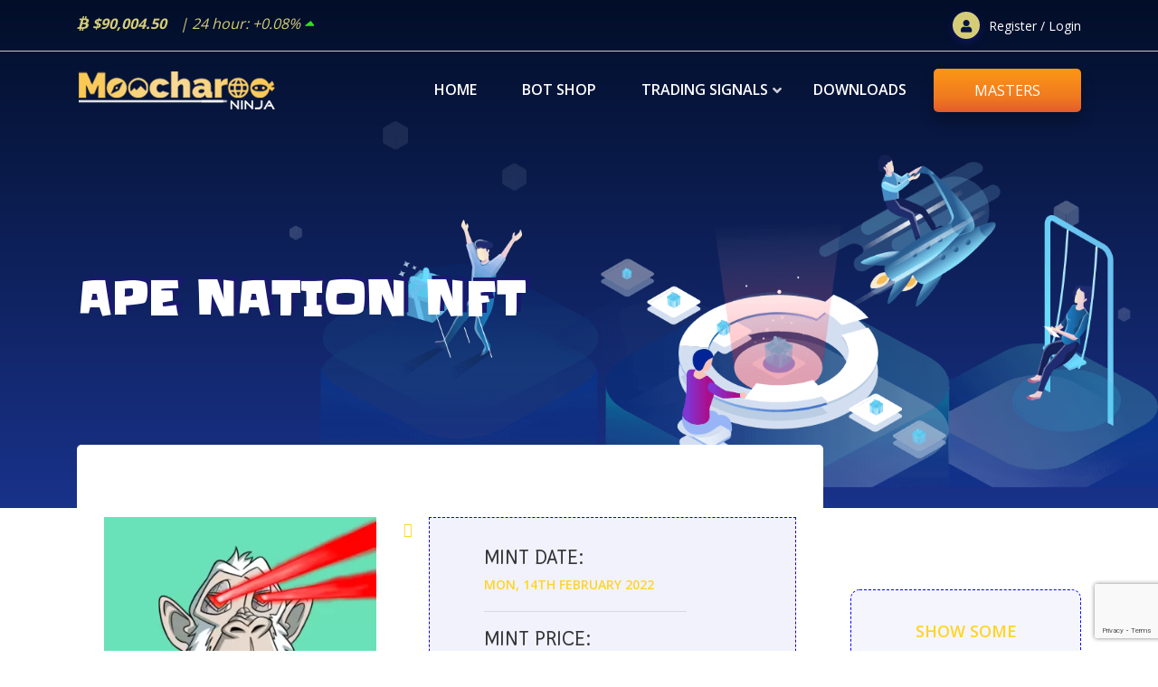

--- FILE ---
content_type: text/html; charset=UTF-8
request_url: https://moocharoo.ninja/nft/ape-nation-nft
body_size: 8536
content:
<!DOCTYPE html>
<html lang="en">

<head>
    <meta charset="UTF-8">
    <meta name="viewport" content="width=device-width, initial-scale=1.0">
    <meta http-equiv="X-UA-Compatible" content="ie=edge">
    <title>APE NATION NFT</title>

    <meta name="robots" content="index, follow">
    <link rel="canonical" href="https://moocharoo.ninja/nft/ape-nation-nft">

    <!-- <link href="https://cdn.jsdelivr.net/npm/bootstrap@5.0.0-beta2/dist/css/bootstrap.min.css" rel="stylesheet" integrity="sha384-BmbxuPwQa2lc/FVzBcNJ7UAyJxM6wuqIj61tLrc4wSX0szH/Ev+nYRRuWlolflfl" crossorigin="anonymous"> -->
      <link rel="apple-touch-icon" sizes="180x180" href="../apple-touch-icon.png">
  <link rel="icon" type="image/png" sizes="32x32" href="../favicon-32x32.png">
  <link rel="icon" type="image/png" sizes="16x16" href="../favicon-16x16.png">
  <link rel="manifest" href="../site.webmanifest">
  <link rel="mask-icon" href="../safari-pinned-tab.svg" color="#5bbad5">
  <meta name="msapplication-TileColor" content="#2d89ef">
  <meta name="theme-color" content="#ffffff">
  <link async href="../assets/css/fontawesome/css/fa.min.css" rel="stylesheet">
  <link async rel="stylesheet" href="../assets/css/bootstrap.min.css">
  <link async rel="stylesheet" href="../assets/css/lightcase.css">
  <link async rel="stylesheet" href="../assets/css/owl.carousel.min.css">
  <link async rel="stylesheet" href="../assets/css/jquery-ui.min.css">
  <link async rel="stylesheet" href="../assets/css/nice-select.css">
  <link async rel="stylesheet" href="../assets/css/animate.css">
  <link rel="stylesheet" href="../assets/css/style.css?ver=2.0">
  <link async rel="stylesheet" href="../assets/css/responsive.css?ver=1.0">
  <script src="https://www.google.com/recaptcha/enterprise.js?render=6LflVaUmAAAAAEv8am9mXglDONHk4lqTIblO-L-l"></script>

    <!-- Global site tag (gtag.js) - Google Analytics -->
    <script async src="https://www.googletagmanager.com/gtag/js?id=UA-44710120-4"></script>
    <script>
        window.dataLayer = window.dataLayer || [];

        function gtag() {
            dataLayer.push(arguments);
        }
        gtag('js', new Date());

        gtag('config', 'UA-44710120-4');
    </script>
    <script src="https://www.google.com/recaptcha/api.js" async defer></script>
</head>
<body>

  <!-- preloader start -->
  <div class="preloader">
    <div class="preloader-box">
      <div>M</div>
      <div>O</div>
      <div>O</div>
      <div>C</div>
      <div>H</div>
      <div>A</div>
      <div>R</div>
      <div>O</div>
      <div>O</div>
    </div>
  </div>
  <!-- preloader end -->

  <!-- signup-area start -->
  <div class="modal fade" id="signUpModal" tabindex="-1" role="dialog" aria-labelledby="signUpModal" aria-hidden="true">
      <div class="modal-dialog modal-dialog-centered" role="document">
        <div class="modal-content bdr-radius">
          <div class="signin-wrapper">
            <div class="signin-wrapper-header text-center">
              <div class="logo"><img src="../assets/images/elements/logo-icon.png" alt="image"></div>
              <h3 class="title">Register</h3>
              <p>Sign up for a FREE profile below</p>
            </div>
            <form class="signin-form" action="/nftpage.php" method="post">
              <div class="form-group">
                <label for="signinEmail">First Name*</label>
                <input class="form-control" type="text" placeholder="First Name" name="first_name">
              </div>
              <div class="form-group">
                <label for="signinEmail">Last Name*</label>
                <input class="form-control" type="text" placeholder="Last Name" name="last_name">
              </div>
              <div class="form-group">
                <label for="signinEmail">Email*</label>
                <input type="email" class="form-control" name="custom" placeholder="Enter your Email">
                <input type="hidden" class="form-control" name="phone" value="">
			          <input type="hidden" name="refid" value="7" />
                <input type="hidden" name="recaptcha_response" id="recaptchaResponse">
              </div>
              <div class="form-group">
                <label class="control-label visible-ie8 visible-ie9">Country</label>
                <select name="fav" class="form-control"><option value="Afghanistan">Afghanistan</option> <option value="Aland Islands">Aland Islands</option> <option value="Albania">Albania</option> <option value="Algeria">Algeria</option> <option value="American Samoa">American Samoa</option> <option value="Andorra">Andorra</option> <option value="Angola">Angola</option> <option value="Anguilla">Anguilla</option> <option value="Antarctica">Antarctica</option> <option value="Antigua and Barbuda">Antigua and Barbuda</option> <option value="Argentina">Argentina</option> <option value="Armenia">Armenia</option> <option value="Aruba">Aruba</option> <option value="Australia">Australia</option> <option value="Austria">Austria</option> <option value="Azerbaijan">Azerbaijan</option> <option value="Bahamas">Bahamas</option> <option value="Bahrain">Bahrain</option> <option value="Bangladesh">Bangladesh</option> <option value="Barbados">Barbados</option> <option value="Belarus">Belarus</option> <option value="Belgium">Belgium</option> <option value="Belize">Belize</option> <option value="Benin">Benin</option> <option value="Bermuda">Bermuda</option> <option value="Bhutan">Bhutan</option> <option value="Bolivia">Bolivia</option> <option value="Bonaire, Sint Eustatius and Saba">Bonaire, Sint Eustatius and Saba</option> <option value="Bosnia and Herzegovina">Bosnia and Herzegovina</option> <option value="Botswana">Botswana</option> <option value="Bouvet Island">Bouvet Island</option> <option value="Brazil">Brazil</option> <option value="British Indian Ocean Territory">British Indian Ocean Territory</option> <option value="Brunei Darussalam">Brunei Darussalam</option> <option value="Bulgaria">Bulgaria</option> <option value="Burkina Faso">Burkina Faso</option> <option value="Burundi">Burundi</option> <option value="Cabo Verde">Cabo Verde</option> <option value="Cambodia">Cambodia</option> <option value="Cameroon">Cameroon</option> <option value="Canada">Canada</option> <option value="Cayman Islands">Cayman Islands</option> <option value="Central African Republic">Central African Republic</option> <option value="Chad">Chad</option> <option value="Chile">Chile</option> <option value="China">China</option> <option value="Christmas Island">Christmas Island</option> <option value="Cocos (Keeling) Islands">Cocos (Keeling) Islands</option> <option value="Colombia">Colombia</option> <option value="Comoros">Comoros</option> <option value="Congo">Congo</option> <option value="Congo, the democratic republic of the">Congo, the democratic republic of the</option> <option value="Cook Islands">Cook Islands</option> <option value="Costa Rica">Costa Rica</option> <option value="Cote d'Ivoire">Cote d'Ivoire</option> <option value="Croatia">Croatia</option> <option value="Cuba">Cuba</option> <option value="Curacao">Curacao</option> <option value="Cyprus">Cyprus</option> <option value="Czech Republic">Czech Republic</option> <option value="Denmark">Denmark</option> <option value="Djibouti">Djibouti</option> <option value="Dominica">Dominica</option> <option value="Dominican Republic">Dominican Republic</option> <option value="Ecuador">Ecuador</option> <option value="Egypt">Egypt</option> <option value="El Salvador">El Salvador</option> <option value="Equatorial Guinea">Equatorial Guinea</option> <option value="Eritrea">Eritrea</option> <option value="Estonia">Estonia</option> <option value="Ethiopia">Ethiopia</option> <option value="Falkland Islands (Malvinas)">Falkland Islands (Malvinas)</option> <option value="Faroe Islands">Faroe Islands</option> <option value="Fiji">Fiji</option> <option value="Finland">Finland</option> <option value="France">France</option> <option value="French Guiana">French Guiana</option> <option value="French Polynesia">French Polynesia</option> <option value="French Southern Territories">French Southern Territories</option> <option value="Gabon">Gabon</option> <option value="Gambia">Gambia</option> <option value="Georgia">Georgia</option> <option value="Germany">Germany</option> <option value="Ghana">Ghana</option> <option value="Gibraltar">Gibraltar</option> <option value="Greece">Greece</option> <option value="Greenland">Greenland</option> <option value="Grenada">Grenada</option> <option value="Guadeloupe">Guadeloupe</option> <option value="Guam">Guam</option> <option value="Guatemala">Guatemala</option> <option value="Guernsey">Guernsey</option> <option value="Guinea">Guinea</option> <option value="Guinea-bissau">Guinea-bissau</option> <option value="Guyana">Guyana</option> <option value="Haiti">Haiti</option> <option value="Heard Island and Mcdonald Islands">Heard Island and Mcdonald Islands</option> <option value="Honduras">Honduras</option> <option value="Hong Kong">Hong Kong</option> <option value="Hungary">Hungary</option> <option value="Iceland">Iceland</option> <option value="India">India</option> <option value="Indonesia">Indonesia</option> <option value="Iran, Islamic republic of">Iran, Islamic republic of</option> <option value="Iraq">Iraq</option> <option value="Ireland">Ireland</option> <option value="Isle of man">Isle of man</option> <option value="Israel">Israel</option> <option value="Italy">Italy</option> <option value="Jamaica">Jamaica</option> <option value="Japan">Japan</option> <option value="Jersey">Jersey</option> <option value="Jordan">Jordan</option> <option value="Kazakhstan">Kazakhstan</option> <option value="Kenya">Kenya</option> <option value="Kiribati">Kiribati</option> <option value="Korea, democratic people's republic of">Korea, democratic people's republic of</option> <option value="Korea, republic of">Korea, republic of</option> <option value="Kuwait">Kuwait</option> <option value="Kyrgyzstan">Kyrgyzstan</option> <option value="Lao people's democratic republic">Lao people's democratic republic</option> <option value="Latvia">Latvia</option> <option value="Lebanon">Lebanon</option> <option value="Lesotho">Lesotho</option> <option value="Liberia">Liberia</option> <option value="Libya">Libya</option> <option value="Liechtenstein">Liechtenstein</option> <option value="Lithuania">Lithuania</option> <option value="Luxembourg">Luxembourg</option> <option value="Macao">Macao</option> <option value="Macedonia, the former yugoslav republic of">Macedonia, the former yugoslav republic of</option> <option value="Madagascar">Madagascar</option> <option value="Malawi">Malawi</option> <option value="Malaysia">Malaysia</option> <option value="Maldives">Maldives</option> <option value="Mali">Mali</option> <option value="Malta">Malta</option> <option value="Marshall Islands">Marshall Islands</option> <option value="Martinique">Martinique</option> <option value="Mauritania">Mauritania</option> <option value="Mauritius">Mauritius</option> <option value="Mayotte">Mayotte</option> <option value="Mexico">Mexico</option> <option value="Micronesia, federated states of">Micronesia, federated states of</option> <option value="Moldova, republic of">Moldova, republic of</option> <option value="Monaco">Monaco</option> <option value="Mongolia">Mongolia</option> <option value="Montenegro">Montenegro</option> <option value="Montserrat">Montserrat</option> <option value="Morocco">Morocco</option> <option value="Mozambique">Mozambique</option> <option value="Myanmar">Myanmar</option> <option value="Namibia">Namibia</option> <option value="Nauru">Nauru</option> <option value="Nepal">Nepal</option> <option value="Netherlands">Netherlands</option> <option value="Netherlands Antilles">Netherlands Antilles</option> <option value="New Caledonia">New Caledonia</option> <option value="New Zealand">New Zealand</option> <option value="Nicaragua">Nicaragua</option> <option value="Niger">Niger</option> <option value="Nigeria">Nigeria</option> <option value="Niue">Niue</option> <option value="Norfolk Island">Norfolk Island</option> <option value="Northern Mariana Islands">Northern Mariana Islands</option> <option value="Norway">Norway</option> <option value="Oman">Oman</option> <option value="Pakistan">Pakistan</option> <option value="Palau">Palau</option> <option value="Palestine, State of">Palestine, State of</option> <option value="Panama">Panama</option> <option value="Papua New Guinea">Papua New Guinea</option> <option value="Paraguay">Paraguay</option> <option value="Peru">Peru</option> <option value="Philippines">Philippines</option> <option value="Pitcairn">Pitcairn</option> <option value="Poland">Poland</option> <option value="Portugal">Portugal</option> <option value="Puerto Rico">Puerto Rico</option> <option value="Qatar">Qatar</option> <option value="Réunion">Réunion</option> <option value="Romania">Romania</option> <option value="Russian Federation">Russian Federation</option> <option value="Rwanda">Rwanda</option> <option value="Saint Barthélemy">Saint Barthélemy</option> <option value="Saint Helena, Ascension and Tristan da Cunha">Saint Helena, Ascension and Tristan da Cunha</option> <option value="Saint Kitts and Nevis">Saint Kitts and Nevis</option> <option value="Saint Lucia">Saint Lucia</option> <option value="Saint Martin">Saint Martin</option> <option value="Saint Pierre and Miquelon">Saint Pierre and Miquelon</option> <option value="Saint Vincent and the Grenadines">Saint Vincent and the Grenadines</option> <option value="Samoa">Samoa</option> <option value="San Marino">San Marino</option> <option value="Sao Tome and Principe">Sao Tome and Principe</option> <option value="Saudi Arabia">Saudi Arabia</option> <option value="Senegal">Senegal</option> <option value="Serbia">Serbia</option> <option value="Seychelles">Seychelles</option> <option value="Sierra Leone">Sierra Leone</option> <option value="Singapore">Singapore</option> <option value="Sint Maarten">Sint Maarten</option> <option value="Slovakia">Slovakia</option> <option value="Slovenia">Slovenia</option> <option value="Solomon Islands">Solomon Islands</option> <option value="Somalia">Somalia</option>
                <option value="South Africa">South Africa</option> <option value="South Georgia and the South Sandwich Islands">South Georgia and the South Sandwich Islands</option> <option value="South Sudan">South Sudan</option> <option value="Spain">Spain</option> <option value="Sri Lanka">Sri Lanka</option> <option value="Sudan">Sudan</option> <option value="Suriname">Suriname</option> <option value="Svalbard and Jan Mayen">Svalbard and Jan Mayen</option> <option value="Swaziland">Swaziland</option> <option value="Sweden">Sweden</option> <option value="Switzerland">Switzerland</option> <option value="Syrian Arab Republic">Syrian Arab Republic</option> <option value="Taiwan">Taiwan</option> <option value="Tajikistan">Tajikistan</option> <option value="Tanzania, United Republic Of">Tanzania, United Republic Of</option> <option value="Thailand">Thailand</option> <option value="Timor-leste">Timor-leste</option> <option value="Togo">Togo</option> <option value="Tokelau">Tokelau</option> <option value="Tonga">Tonga</option> <option value="Trinidad and Tobago">Trinidad and Tobago</option> <option value="Tunisia">Tunisia</option> <option value="Turkey">Turkey</option> <option value="Turkmenistan">Turkmenistan</option> <option value="Turks and Caicos Islands">Turks and Caicos Islands</option> <option value="Tuvalu">Tuvalu</option> <option value="Uganda">Uganda</option> <option value="Ukraine">Ukraine</option> <option value="United Arab Emirates">United Arab Emirates</option> <option value="United Kingdom">United Kingdom</option> <option value="United States">United States</option> <option value="United States Minor Outlying Islands">United States Minor Outlying Islands</option> <option value="Uruguay">Uruguay</option> <option value="Uzbekistan">Uzbekistan</option> <option value="Vanuatu">Vanuatu</option> <option value="Vatican City State">Vatican City State</option> <option value="Venezuela, Bolivarian Republic Of">Venezuela, Bolivarian Republic Of</option> <option value="Vietnam">Vietnam</option> <option value="Virgin Islands, British">Virgin Islands, British</option> <option value="Virgin Islands, U.S.">Virgin Islands, U.S.</option> <option value="Wallis and Futuna">Wallis and Futuna</option> <option value="Western Sahara">Western Sahara</option> <option value="Yemen">Yemen</option> <option value="Zambia">Zambia</option> <option value="Zimbabwe">Zimbabwe</option> </select>
              </div>
              <div class="form-group">
                <label for="signinPass">Password*</label>
                <input type="password" class="form-control" autocomplete="off" placeholder="Password" name="password">
              </div>
              <div class="form-group">
                <label for="signinPass">Confirm Password*</label>
                <input type="password" class="form-control" autocomplete="off" placeholder="Re-type Your Password" name="rpassword">
              </div>
              <div class="form-group">
                <div class="custom-checkbox">
                  <input type="checkbox" name="agreed" id="agreed" checked>
                  <label for="agreed">I agree to the <a href="mn1/terms.html" target="_blank" class="">Terms of Service</a> and <a href="mn1/privacy.html" target="_blank" class="">Privacy Policy </a></label>
                  <span class="checkbox"></span>
                </div>
                <div class="g-recaptcha" data-sitekey="6LcGxhorAAAAAKfPeBwVawNaiwzvVWBlSBe6css3"></div>
              </div>
              <button type="submit" class="btn btn-primary btn-hover" name="register_ninja">submit</button>
            </form>
            <div class="signin-wrapper-footer">
              <div class="divider"><span>or</span></div>
              <p class="bottom-text">Already have an account?<a href="#0" data-toggle="modal" data-target="#signInModal" data-dismiss="modal" aria-label="Close">Login</a></p>
            </div>
          </div>
        </div>
      </div>
    </div>
    <!-- signup-area end -->

    <!-- signin-area start -->
    <div class="modal fade" id="signInModal" tabindex="-1" role="dialog"  aria-hidden="true">
      <div class="modal-dialog modal-dialog-centered" role="document">
        <div class="modal-content bdr-radius">
          <div class="signin-wrapper">
            <div class="signin-wrapper-header text-center">
              <div class="logo"><img src="../assets/images/elements/logo-icon.png" alt="image"></div>
              <h3 class="title">Login with</h3>
              <p>Welcome back, please sign in below</p>
            </div>
            <form class="signin-form" action="/nftpage.php" method="post">
              <div class="form-group">
                <label for="signinEmail">Email*</label>
                <input type="email" class="form-control" name="username" placeholder="Enter your Email">
              </div>
              <div class="form-group">
                <label for="signinPass">Password*</label>
                <input type="password" class="form-control" name="password" placeholder="Password">
              </div>
              <div class="form-group">
                <div class="custom-checkbox">
                  <input type="checkbox" name="remember" id="remember">
                  <label for="remember">DO NOT auto log out for 6 hours</label>
                  <span class="checkbox"></span>
                </div>
              </div>
              <button type="submit" name="ninjalogin" class="btn btn-primary btn-hover">Log In</button>
            </form>
            <div class="signin-wrapper-footer">
              <div class="divider"><span>or</span></div>
              <p class="bottom-text"><a href="#0" data-toggle="modal" data-target="#forgotpassword" data-dismiss="modal" aria-label="Close">Forgot password?</a></p>
              <p class="bottom-text">Don’t have an account? <a href="#0" data-toggle="modal" data-target="#signUpModal" data-dismiss="modal" aria-label="Close">Sign Up Now</a></p>
            </div>
          </div>
        </div>
      </div>
    </div>
    <!-- signin-area end -->

    <!-- forgot password start -->
    <div class="modal fade" id="forgotpassword" tabindex="-1" role="dialog"  aria-hidden="true">
      <div class="modal-dialog modal-dialog-centered" role="document">
        <div class="modal-content bdr-radius">
          <div class="signin-wrapper">
            <div class="signin-wrapper-header text-center">
              <div class="logo"><img src="../assets/images/elements/logo-icon.png" alt="image"></div>
              <h3 class="title">Reset password</h3>
              <p>Welcome back, please sign in below</p>
            </div>
            <form class="signin-form" action="/nftpage.php" method="post">
              <div class="form-group">
                <label for="signinEmail">Email*</label>
                <input type="email" class="form-control" id="signupEmail" name="email" placeholder="Enter your Email">
              </div>
              <button type="submit" name="forgot_password" class="btn btn-primary btn-hover">reset password</button>
            </form>
            <div class="signin-wrapper-footer">
              <div class="divider"><span>or</span></div>
              <p class="bottom-text">Already have an account?<a href="#0" data-toggle="modal" data-target="#signInModal" data-dismiss="modal" aria-label="Close">Login</a></p>
            </div>
          </div>
        </div>
      </div>
    </div>
    <!-- forgot password end -->



  <!--  header-section start  -->
  <header class="header-section transparent--header header--fixed">
    <div class="header-top">
      <div class="container">
        <div class="row justify-content-between">
          <div class="col-lg-6 col-md-6">
            <div class="header-top-left d-flex">
              <div class="support-part">
                  <i class="fab fa-btc"></i><span>$90,004.50</span>
              </div>
              <div class="email-part">
                  <span> | 24 hour: 
                    <!-- <i class="fa fa-sort" aria-hidden="true"></i> -->
                  </span>  <span class="forex"> +0.08%  <i class="fa fa-caret-up" aria-hidden="true"></i></span>              </div>
            </div>
          </div>
          <div class="col-lg-4 col-md-4">
              <div class="header-top-right d-flex align-items-center justify-content-end">
                  <div class="header-cart-count">
                    <i class="fa fa-user" aria-hidden="true"></i><span data-toggle="modal" data-target="#signInModal">Register / Login</span>                  </div>
              </div>
          </div>
        </div>
      </div>
    </div>
    <div class="header-bottom">
      <div class="container">
        <nav class="navbar navbar-expand-xl">
          <a class="site-logo site-title" href="../"><img src="../assets/images/logo2.png" alt="site-logo"></a>
          <button class="navbar-toggler" type="button" data-toggle="collapse" data-target="#navbarSupportedContent" aria-controls="navbarSupportedContent" aria-expanded="false" aria-label="Toggle navigation">
            <span class="menu-toggle"></span>
          </button>
          <div class="collapse navbar-collapse" id="navbarSupportedContent">
            <ul class="navbar-nav main-menu ml-auto">
              <li><a href="../">Home</a></li>
              <li><a href="../trading-bot.html">Bot Shop</a></li>              <li class="menu_has_children"><a href="#0">Trading Signals</a>
                <ul class="sub-menu">
                    <li><a href="../free-trading-signals.html">FREE Trading Signals</a></li>
                    <li><a data-toggle="modal" data-target="#signInModal">Master Signals</a></li>                    <li><a href="../trading-strategy-stats.html">Signals Tracker</a></li>
                </ul>
              </li>
              <!-- <li class="menu_has_children"><a href="#0">NFT</a>
                <ul class="sub-menu">
                    <li><a href="../nft-most-popular-list.html">NFT Tracker</a></li>
                    <li><a href="../upcoming-nft-projects.html">Upcoming NFTs</a></li>
                    <li><a href="../nft-incubator.html">NFT Incubator</a></li>
                </ul>
              </li> -->
              <li><a href="../downloads.html">Downloads</a></li>
          </ul>
            <div class="header-join-part">
              <a href="../masters.html">
                <button type="button" class="btn btn-primary">MASTERS</button>
              </a>
            </div>
          </div>
        </nav>
              </div>
    </div><!-- header-bottom end -->
  </header>
  <!--  header-section end  -->
    <script type="text/javascript" src="../assets/js/nfttimer.js"></script>
    <!-- inner-page-banner-section start -->
    <section class="inner-page-banner-section gradient-bg">
        <div class="illustration-img"><img src="../assets/images/inner-page-banner-illustrations/promotion.png" alt="image-illustration"></div>
        <div class="container">
            <div class="row">
                <div class="col-lg-6">
                    <div class="inner-page-content-area">
                        <h2 class="page-title">APE NATION NFT</h2>
                    </div>
                </div>
            </div>
        </div>
    </section>
    <!-- inner-page-banner-section end -->

    <section class="blog-single-section pb-120">
        <div class="container">
            <div class="row">
                <div class="col-lg-9">
                    <div class="main-area">
                        <div class="blog-single-area">

                            <div class="blog-single-details">
                                <div class="row mt-4">
                                    <div class="col-lg-5 mt-lg-0 mt-4">
                                        <div class="inner-slider-item text-center">
                                            <div class="thumb">
                                                <img src="../assets/images/NFT/41aee73c7454d046e322714898052e21a20b7da1.webp" alt="APE NATION NFT">
                                            </div>
                                            <div class="content">
                                                <p>APE NATION NFT</p>
                                            </div>
                                        </div>
                                    </div>
                                    <div class="col-lg-7">
                                        <ul class="mt-0">
                                            <li>
                                                <div class="author-area mt-0">
                                                    <div class="content">
                                                        <h4 class="name"><a href="#0">Mint date:</a></h4>
                                                        <span class="designation">Mon, 14th February 2022</span>
                                                        <hr>
                                                        <h4 class="name"><a href="#0">Mint price: </a></h4>
                                                        <span class="designation">47.00 ADA</span>
                                                    </div>
                                                </div><!-- post-author end -->
                                            </li>
                                            <li>
                                                <h4 class="post-title" style="margin: 35px 0px 35px">Other Utility NFT</h4>
                                            </li>
                                            <li>
                                                <div class="post-tags"><a href="#0">Cardano</a></div>
                                            </li>
                                        </ul>
                                    </div>
                                </div>
                                <p>9999 of the sexiest apes in the jungle</p>
                            </div>

                            <div class="blog-single-footer">
                                <ul class="tags">
                                    <li>MAX Supply:</li>
                                    <li>
                                        <a href="#0">9,999</a>
                                    </li>
                                </ul>
                                <ul class="post-share">
                                <li style="padding-left: 10px;">website: </li>
                                        <li><a href="https://www.apenationcnft.com/" target="_blank"><i class="fas fa-laptop-code"></i></a></li><li style="padding-left: 10px;">twitter: </li>
                                        <li><a href="https://twitter.com/Ape_NationNFT" target="_blank"><i class="fab fa-twitter"></i></a></li><li style="padding-left: 10px;">discord: </li>
                                        <li><a href="http://discord.gg/rhfSEdrd8k" target="_blank"><i class="fab fa-discord"></i></a></li>                                </ul>
                            </div>

                            <div class="blog-single-details">
                                <blockquote class="text-center mb-50">
                                    <p>MINTING BEGINS IN:</p>
                                    <div style="margin: 25px auto 0px; width: 400px">
                                        <script>
                                            countDown1 = new CountDownObject();
                                            
                                            countDown1.SET_YOUR_SEC = 0,
                                            countDown1.SET_YOUR_MIN = 0,
                                            countDown1.SET_YOUR_HOUR = 22,
                                            countDown1.SET_YOUR_DAY = 14,
                                            countDown1.SET_YOUR_MONTH = 2,
                                            countDown1.SET_YOUR_YEAR = 2022,
                                            
                                            countDown1.NUM_OF_ELEMENTS = 8, // number of flip-elements(from 1 to 9)
                                            countDown1.TIME_ANIMATION = 950,
                                            countDown1.BACK_COLOR = "#f6861c",
                                            countDown1.DIGITS_COLOR = "#fff",
                                            countDown1.TEXT_COLOR = "#fff",
                                            countDown1.IS_DYNAMIC_COLOR = false,

                                            countDown1.CANVAS_NAME = "signaltimer";
                                            countDown1.Start();
                                        </script>
                                    </div>                                </blockquote>
                                <hr>
                                <p class="text-center" style="color: grey"><small>Projects that attain 10k Love prior to minting can get listed on our nft tracker at half price.<br>
                                Projects that attain 20k love prior to minting get <strong>listed for FREE!</strong><br><em>(NFT tracker listings are permanent.)</em></small></p>
                                
                            </div>
                        </div>
                    </div>
                </div>
                <div class="col-lg-3">
                    <div class="sidebar">
                        <div class="widget">
                            <span class="sub-title">show some</span>
                            <h3 class="widget-title">LOVE</h3>
                            <div class="amount">
                                <h2 class="text-bold text-center lovehate" style="font-size: 4em; cursor: pointer;" data-coin="519"><i class="lovinit text-darkred fa fa-heart-broken"></i></h2>                            </div>
                            <h3 class="post-heart text-center ">
                                <span class="amount" id="amountloved">0</span>
                            </h3>
                        </div><!-- widget end -->

                        <div class="widget">
                            <h3 class="widget-title">UPCOMING PROJECTS</h3>
                            <ul class="category-list">
                                <li><a href="../upcoming-nft-projects.html">Pure Art NFTs<span>0</span></a></li>
                                <li><a href="../upcoming-nft-projects.html">Gaming NFTs<span>0</span></a></li>
                                <li><a href="../upcoming-nft-projects.html">Club NFTs<span>0</span></a></li>
                                <li><a href="../upcoming-nft-projects.html">Content NFTs<span>0</span></a></li>
                                <li><a href="../upcoming-nft-projects.html">Service NFTs<span>0</span></a></li>
                                <li><a href="../upcoming-nft-projects.html">Other NFTs<span>0</span></a></li>
                                <li><a href="../upcoming-nft-projects.html">ALL NFTs<span>0</span></a></li>
                            </ul>
                        </div><!-- widget end -->

                    </div>
                </div>
            </div>
        </div>
    </section>


    <!-- footer-section start -->
    <footer class="footer-section">
    <div class="footer-top bg_img" data-background="../assets/images/footer-bg-3.png">
      <div class="container">
        <div class="row justify-content-center">
          <div class="col-lg-9">
            <div class="section-header text-white text-center">
              <!-- <span class="section-subtitle">Subscribe to newsletter</span>
              <h2 class="section-title">get instant updates</h2> -->
            </div>
          </div>
        </div>
        <div class="row justify-content-center">
          <div class="col-lg-8">
            <div class="subscribe-wrapper style--two">

              
            </div>
          </div>
        </div>
        <div class="row">
          <div class="col-md-3">
            <div class="footer-widget">
              <h3 class="widget-title">Community</h3>
              <ul class="footer-menu-list">
                <li><a href="https://t.me/joinchat/G9KQJw2MYurTrW6CZ9OLqw">Telegram Chat (support)</a></li>
                <li><a href="https://moocharoo.ninja/trading-strategy-stats.html">Signals Tracker</a></li>
              </ul>
            </div>
          </div><!-- footer-widget end -->
          <div class="col-md-3">
            <div class="footer-widget">
              <h3 class="widget-title">Misc.</h3>
              <ul class="footer-menu-list">
                <li><a href="../top-cryptocurrency-youtubers.html">Top Crypto TouTubers</a></li>
                <li><a href="../bondonomics.html">Bondonomics</a></li>
              </ul>
            </div>
          </div><!-- footer-widget end -->
          <div class="col-md-3">
            <div class="footer-widget">
              <h3 class="widget-title">resources</h3>
              <ul class="footer-menu-list">
                <li><a href="../token-platforms.html">Dapps Platform Stats</a></li>
                <li><a href="../fundamental-analysis.html">Fundamental Analysis</a></li>
              </ul>
            </div>
          </div><!-- footer-widget end -->
          <div class="col-md-3">
            <div class="footer-widget">
            <h3 class="widget-title">legal info</h3>
              <ul class="footer-menu-list">
                <li><a href="../mn1/terms.html">Terms of Service</a></li>
                <li><a href="../mn1/privacy.html">Privacy Policy</a></li>
              </ul>              
            </div>
          </div><!-- footer-widget end -->
        </div>
        <!-- <div class="row">
          <div class="col-lg-12">
            <div class="btn-area text-center">
                <div class="spacer-120"></div>
              <a href="#0" class="wow zoomIn" data-wow-duration="0.3s" data-wow-delay="0.5s"><img src="../assets/images/buttons/google.png" alt="button"></a>
              <a href="#0" class="wow zoomIn" data-wow-duration="0.7s" data-wow-delay="0.5s"><img src="../assets/images/buttons/apple.png" alt="button"></a>
            </div>
          </div>
        </div> -->
      </div>
    </div>
    <div class="footer-bottom">
      <div class="container">
        <div class="row align-items-center">
          <div class="col-lg-6">
            <p class="copy-right-text">Copyright © 2017-2026 <a href="https://moocharoo.com" target="_blank">MCN Creative Ltd.</a> All rights reserved.</p>
          </div>
          <div class="col-lg-6">
            <div class="card-list text-right">
              <ul class="social-list">
                <li><a href="https://www.youtube.com/moocharoo/" target="_blank"><i class="fab fa-youtube"></i></a></li>
                <li><a href="https://t.me/joinchat/S9ZJ4oHvY6thYjJk" target="_blank"><i class="fa fa-paper-plane"></i></a></li>
                <li><a href="https://x.com/MoocharooTrades" target="_blank"><i class="fab fa-twitter"></i></a></li>
                <li><a href="https://www.facebook.com/groups/501912693547530/" target="_blank"><i class="fab fa-facebook-f"></i></a></li>
                <li><a href="https://www.instagram.com/moocharoo/" target="_blank"><i class="fab fa-instagram"></i></a></li>
                <li><a href="https://www.reddit.com/r/Moocharoo/" target="_blank"><i class="fab fa-reddit-alien"></i></a></li>
                <li><a href="https://discord.gg/GevtfU5sVJ" target="_blank"><i class="fab fa-discord"></i></a></li>
              </ul>
            </div>
          </div>
        </div>
      </div>
    </div>
  </footer>
  <!-- footer-section end -->

  <!-- scroll-to-top start -->
  <div class="scroll-to-top">
    <span class="scroll-icon">
      <i class="fa fa-rocket"></i>
    </span>
  </div>
  <!-- scroll-to-top end --> 
  <script src="../assets/js/jquery-3.3.1.min.js"></script>
  <script src="../assets/js/bootstrap.min.js"></script>
  <script src="../assets/js/jquery.nice-select.js"></script>
  <script src="../assets/js/lightcase.js"></script>
  <script src="../assets/js/owl.carousel.min.js"></script>
  <script src="../assets/js/jquery-ui.min.js"></script>
  <script src="../assets/js/wow.min.js"></script>
  <script src="../assets/js/jquery.waypoints.min.js"></script>
  <script src="../assets/js/jquery.countup.min.js"></script>
  <script src="../assets/js/jquery.paroller.min.js"></script>
  <script src="../assets/js/main.js"></script>    <script type="text/javascript">
        $(function() {
            /* ============= Love it or Hate it ============= */
            $(".lovehate").on("click", ".fa-heart", function() {

                $(this).removeClass("fa-heart").addClass("fa-heart-broken");
                $(this).parent().removeClass("text-red").addClass("text-darkred");

                /*-- change amountloved --*/
                var amountloved = $("#amountloved").text();
                amountloved--;
                $("#amountloved").html(amountloved);


                var hateit = $(this).parent().attr('data-coin');
                hateit = 'hateit=' + hateit;

                $.ajax({
                    type: "POST",
                    url: "../php/nfthearts.php",
                    data: hateit,
                    cache: false,
                    success: function(answer) {
                        if (answer == 1) {
                            console.log('it is done');
                        } else {
                            console.log('hate it ' + answer);
                        }
                    }
                });
                $(this).parent().html('<i class="lovinit fa fa-heart-broken"></i> ');
            });

            /* ============= Love it or Hate it ============= */
            $(".lovehate").on("click", ".fa-heart-broken", function() {

                $(this).removeClass("fa-heart-broken").addClass("fa-heart");
                $(this).parent().removeClass("text-darkred").addClass("text-red");

                /*-- change amountloved --*/
                var amountloved = $("#amountloved").text();
                amountloved++;
                $("#amountloved").html(amountloved);


                var loveit = $(this).parent().attr('data-coin');
                loveit = 'loveit=' + loveit;

                $.ajax({
                    type: "POST",
                    url: "../php/nfthearts.php",
                    data: loveit,
                    cache: false,
                    success: function(answer) {
                        if (answer == 1) {
                            console.log('it is done');
                        } else {
                            console.log('love it ' + answer);
                        }
                    }
                });
                $(this).parent().html('<i class="lovinit fa fa-heart"></i> ');
            });
        });
    </script>
    </body>

</html>

--- FILE ---
content_type: text/html; charset=utf-8
request_url: https://www.google.com/recaptcha/api2/anchor?ar=1&k=6LflVaUmAAAAAEv8am9mXglDONHk4lqTIblO-L-l&co=aHR0cHM6Ly9tb29jaGFyb28ubmluamE6NDQz&hl=en&v=PoyoqOPhxBO7pBk68S4YbpHZ&size=invisible&anchor-ms=20000&execute-ms=30000&cb=9ktu5ugany36
body_size: 48635
content:
<!DOCTYPE HTML><html dir="ltr" lang="en"><head><meta http-equiv="Content-Type" content="text/html; charset=UTF-8">
<meta http-equiv="X-UA-Compatible" content="IE=edge">
<title>reCAPTCHA</title>
<style type="text/css">
/* cyrillic-ext */
@font-face {
  font-family: 'Roboto';
  font-style: normal;
  font-weight: 400;
  font-stretch: 100%;
  src: url(//fonts.gstatic.com/s/roboto/v48/KFO7CnqEu92Fr1ME7kSn66aGLdTylUAMa3GUBHMdazTgWw.woff2) format('woff2');
  unicode-range: U+0460-052F, U+1C80-1C8A, U+20B4, U+2DE0-2DFF, U+A640-A69F, U+FE2E-FE2F;
}
/* cyrillic */
@font-face {
  font-family: 'Roboto';
  font-style: normal;
  font-weight: 400;
  font-stretch: 100%;
  src: url(//fonts.gstatic.com/s/roboto/v48/KFO7CnqEu92Fr1ME7kSn66aGLdTylUAMa3iUBHMdazTgWw.woff2) format('woff2');
  unicode-range: U+0301, U+0400-045F, U+0490-0491, U+04B0-04B1, U+2116;
}
/* greek-ext */
@font-face {
  font-family: 'Roboto';
  font-style: normal;
  font-weight: 400;
  font-stretch: 100%;
  src: url(//fonts.gstatic.com/s/roboto/v48/KFO7CnqEu92Fr1ME7kSn66aGLdTylUAMa3CUBHMdazTgWw.woff2) format('woff2');
  unicode-range: U+1F00-1FFF;
}
/* greek */
@font-face {
  font-family: 'Roboto';
  font-style: normal;
  font-weight: 400;
  font-stretch: 100%;
  src: url(//fonts.gstatic.com/s/roboto/v48/KFO7CnqEu92Fr1ME7kSn66aGLdTylUAMa3-UBHMdazTgWw.woff2) format('woff2');
  unicode-range: U+0370-0377, U+037A-037F, U+0384-038A, U+038C, U+038E-03A1, U+03A3-03FF;
}
/* math */
@font-face {
  font-family: 'Roboto';
  font-style: normal;
  font-weight: 400;
  font-stretch: 100%;
  src: url(//fonts.gstatic.com/s/roboto/v48/KFO7CnqEu92Fr1ME7kSn66aGLdTylUAMawCUBHMdazTgWw.woff2) format('woff2');
  unicode-range: U+0302-0303, U+0305, U+0307-0308, U+0310, U+0312, U+0315, U+031A, U+0326-0327, U+032C, U+032F-0330, U+0332-0333, U+0338, U+033A, U+0346, U+034D, U+0391-03A1, U+03A3-03A9, U+03B1-03C9, U+03D1, U+03D5-03D6, U+03F0-03F1, U+03F4-03F5, U+2016-2017, U+2034-2038, U+203C, U+2040, U+2043, U+2047, U+2050, U+2057, U+205F, U+2070-2071, U+2074-208E, U+2090-209C, U+20D0-20DC, U+20E1, U+20E5-20EF, U+2100-2112, U+2114-2115, U+2117-2121, U+2123-214F, U+2190, U+2192, U+2194-21AE, U+21B0-21E5, U+21F1-21F2, U+21F4-2211, U+2213-2214, U+2216-22FF, U+2308-230B, U+2310, U+2319, U+231C-2321, U+2336-237A, U+237C, U+2395, U+239B-23B7, U+23D0, U+23DC-23E1, U+2474-2475, U+25AF, U+25B3, U+25B7, U+25BD, U+25C1, U+25CA, U+25CC, U+25FB, U+266D-266F, U+27C0-27FF, U+2900-2AFF, U+2B0E-2B11, U+2B30-2B4C, U+2BFE, U+3030, U+FF5B, U+FF5D, U+1D400-1D7FF, U+1EE00-1EEFF;
}
/* symbols */
@font-face {
  font-family: 'Roboto';
  font-style: normal;
  font-weight: 400;
  font-stretch: 100%;
  src: url(//fonts.gstatic.com/s/roboto/v48/KFO7CnqEu92Fr1ME7kSn66aGLdTylUAMaxKUBHMdazTgWw.woff2) format('woff2');
  unicode-range: U+0001-000C, U+000E-001F, U+007F-009F, U+20DD-20E0, U+20E2-20E4, U+2150-218F, U+2190, U+2192, U+2194-2199, U+21AF, U+21E6-21F0, U+21F3, U+2218-2219, U+2299, U+22C4-22C6, U+2300-243F, U+2440-244A, U+2460-24FF, U+25A0-27BF, U+2800-28FF, U+2921-2922, U+2981, U+29BF, U+29EB, U+2B00-2BFF, U+4DC0-4DFF, U+FFF9-FFFB, U+10140-1018E, U+10190-1019C, U+101A0, U+101D0-101FD, U+102E0-102FB, U+10E60-10E7E, U+1D2C0-1D2D3, U+1D2E0-1D37F, U+1F000-1F0FF, U+1F100-1F1AD, U+1F1E6-1F1FF, U+1F30D-1F30F, U+1F315, U+1F31C, U+1F31E, U+1F320-1F32C, U+1F336, U+1F378, U+1F37D, U+1F382, U+1F393-1F39F, U+1F3A7-1F3A8, U+1F3AC-1F3AF, U+1F3C2, U+1F3C4-1F3C6, U+1F3CA-1F3CE, U+1F3D4-1F3E0, U+1F3ED, U+1F3F1-1F3F3, U+1F3F5-1F3F7, U+1F408, U+1F415, U+1F41F, U+1F426, U+1F43F, U+1F441-1F442, U+1F444, U+1F446-1F449, U+1F44C-1F44E, U+1F453, U+1F46A, U+1F47D, U+1F4A3, U+1F4B0, U+1F4B3, U+1F4B9, U+1F4BB, U+1F4BF, U+1F4C8-1F4CB, U+1F4D6, U+1F4DA, U+1F4DF, U+1F4E3-1F4E6, U+1F4EA-1F4ED, U+1F4F7, U+1F4F9-1F4FB, U+1F4FD-1F4FE, U+1F503, U+1F507-1F50B, U+1F50D, U+1F512-1F513, U+1F53E-1F54A, U+1F54F-1F5FA, U+1F610, U+1F650-1F67F, U+1F687, U+1F68D, U+1F691, U+1F694, U+1F698, U+1F6AD, U+1F6B2, U+1F6B9-1F6BA, U+1F6BC, U+1F6C6-1F6CF, U+1F6D3-1F6D7, U+1F6E0-1F6EA, U+1F6F0-1F6F3, U+1F6F7-1F6FC, U+1F700-1F7FF, U+1F800-1F80B, U+1F810-1F847, U+1F850-1F859, U+1F860-1F887, U+1F890-1F8AD, U+1F8B0-1F8BB, U+1F8C0-1F8C1, U+1F900-1F90B, U+1F93B, U+1F946, U+1F984, U+1F996, U+1F9E9, U+1FA00-1FA6F, U+1FA70-1FA7C, U+1FA80-1FA89, U+1FA8F-1FAC6, U+1FACE-1FADC, U+1FADF-1FAE9, U+1FAF0-1FAF8, U+1FB00-1FBFF;
}
/* vietnamese */
@font-face {
  font-family: 'Roboto';
  font-style: normal;
  font-weight: 400;
  font-stretch: 100%;
  src: url(//fonts.gstatic.com/s/roboto/v48/KFO7CnqEu92Fr1ME7kSn66aGLdTylUAMa3OUBHMdazTgWw.woff2) format('woff2');
  unicode-range: U+0102-0103, U+0110-0111, U+0128-0129, U+0168-0169, U+01A0-01A1, U+01AF-01B0, U+0300-0301, U+0303-0304, U+0308-0309, U+0323, U+0329, U+1EA0-1EF9, U+20AB;
}
/* latin-ext */
@font-face {
  font-family: 'Roboto';
  font-style: normal;
  font-weight: 400;
  font-stretch: 100%;
  src: url(//fonts.gstatic.com/s/roboto/v48/KFO7CnqEu92Fr1ME7kSn66aGLdTylUAMa3KUBHMdazTgWw.woff2) format('woff2');
  unicode-range: U+0100-02BA, U+02BD-02C5, U+02C7-02CC, U+02CE-02D7, U+02DD-02FF, U+0304, U+0308, U+0329, U+1D00-1DBF, U+1E00-1E9F, U+1EF2-1EFF, U+2020, U+20A0-20AB, U+20AD-20C0, U+2113, U+2C60-2C7F, U+A720-A7FF;
}
/* latin */
@font-face {
  font-family: 'Roboto';
  font-style: normal;
  font-weight: 400;
  font-stretch: 100%;
  src: url(//fonts.gstatic.com/s/roboto/v48/KFO7CnqEu92Fr1ME7kSn66aGLdTylUAMa3yUBHMdazQ.woff2) format('woff2');
  unicode-range: U+0000-00FF, U+0131, U+0152-0153, U+02BB-02BC, U+02C6, U+02DA, U+02DC, U+0304, U+0308, U+0329, U+2000-206F, U+20AC, U+2122, U+2191, U+2193, U+2212, U+2215, U+FEFF, U+FFFD;
}
/* cyrillic-ext */
@font-face {
  font-family: 'Roboto';
  font-style: normal;
  font-weight: 500;
  font-stretch: 100%;
  src: url(//fonts.gstatic.com/s/roboto/v48/KFO7CnqEu92Fr1ME7kSn66aGLdTylUAMa3GUBHMdazTgWw.woff2) format('woff2');
  unicode-range: U+0460-052F, U+1C80-1C8A, U+20B4, U+2DE0-2DFF, U+A640-A69F, U+FE2E-FE2F;
}
/* cyrillic */
@font-face {
  font-family: 'Roboto';
  font-style: normal;
  font-weight: 500;
  font-stretch: 100%;
  src: url(//fonts.gstatic.com/s/roboto/v48/KFO7CnqEu92Fr1ME7kSn66aGLdTylUAMa3iUBHMdazTgWw.woff2) format('woff2');
  unicode-range: U+0301, U+0400-045F, U+0490-0491, U+04B0-04B1, U+2116;
}
/* greek-ext */
@font-face {
  font-family: 'Roboto';
  font-style: normal;
  font-weight: 500;
  font-stretch: 100%;
  src: url(//fonts.gstatic.com/s/roboto/v48/KFO7CnqEu92Fr1ME7kSn66aGLdTylUAMa3CUBHMdazTgWw.woff2) format('woff2');
  unicode-range: U+1F00-1FFF;
}
/* greek */
@font-face {
  font-family: 'Roboto';
  font-style: normal;
  font-weight: 500;
  font-stretch: 100%;
  src: url(//fonts.gstatic.com/s/roboto/v48/KFO7CnqEu92Fr1ME7kSn66aGLdTylUAMa3-UBHMdazTgWw.woff2) format('woff2');
  unicode-range: U+0370-0377, U+037A-037F, U+0384-038A, U+038C, U+038E-03A1, U+03A3-03FF;
}
/* math */
@font-face {
  font-family: 'Roboto';
  font-style: normal;
  font-weight: 500;
  font-stretch: 100%;
  src: url(//fonts.gstatic.com/s/roboto/v48/KFO7CnqEu92Fr1ME7kSn66aGLdTylUAMawCUBHMdazTgWw.woff2) format('woff2');
  unicode-range: U+0302-0303, U+0305, U+0307-0308, U+0310, U+0312, U+0315, U+031A, U+0326-0327, U+032C, U+032F-0330, U+0332-0333, U+0338, U+033A, U+0346, U+034D, U+0391-03A1, U+03A3-03A9, U+03B1-03C9, U+03D1, U+03D5-03D6, U+03F0-03F1, U+03F4-03F5, U+2016-2017, U+2034-2038, U+203C, U+2040, U+2043, U+2047, U+2050, U+2057, U+205F, U+2070-2071, U+2074-208E, U+2090-209C, U+20D0-20DC, U+20E1, U+20E5-20EF, U+2100-2112, U+2114-2115, U+2117-2121, U+2123-214F, U+2190, U+2192, U+2194-21AE, U+21B0-21E5, U+21F1-21F2, U+21F4-2211, U+2213-2214, U+2216-22FF, U+2308-230B, U+2310, U+2319, U+231C-2321, U+2336-237A, U+237C, U+2395, U+239B-23B7, U+23D0, U+23DC-23E1, U+2474-2475, U+25AF, U+25B3, U+25B7, U+25BD, U+25C1, U+25CA, U+25CC, U+25FB, U+266D-266F, U+27C0-27FF, U+2900-2AFF, U+2B0E-2B11, U+2B30-2B4C, U+2BFE, U+3030, U+FF5B, U+FF5D, U+1D400-1D7FF, U+1EE00-1EEFF;
}
/* symbols */
@font-face {
  font-family: 'Roboto';
  font-style: normal;
  font-weight: 500;
  font-stretch: 100%;
  src: url(//fonts.gstatic.com/s/roboto/v48/KFO7CnqEu92Fr1ME7kSn66aGLdTylUAMaxKUBHMdazTgWw.woff2) format('woff2');
  unicode-range: U+0001-000C, U+000E-001F, U+007F-009F, U+20DD-20E0, U+20E2-20E4, U+2150-218F, U+2190, U+2192, U+2194-2199, U+21AF, U+21E6-21F0, U+21F3, U+2218-2219, U+2299, U+22C4-22C6, U+2300-243F, U+2440-244A, U+2460-24FF, U+25A0-27BF, U+2800-28FF, U+2921-2922, U+2981, U+29BF, U+29EB, U+2B00-2BFF, U+4DC0-4DFF, U+FFF9-FFFB, U+10140-1018E, U+10190-1019C, U+101A0, U+101D0-101FD, U+102E0-102FB, U+10E60-10E7E, U+1D2C0-1D2D3, U+1D2E0-1D37F, U+1F000-1F0FF, U+1F100-1F1AD, U+1F1E6-1F1FF, U+1F30D-1F30F, U+1F315, U+1F31C, U+1F31E, U+1F320-1F32C, U+1F336, U+1F378, U+1F37D, U+1F382, U+1F393-1F39F, U+1F3A7-1F3A8, U+1F3AC-1F3AF, U+1F3C2, U+1F3C4-1F3C6, U+1F3CA-1F3CE, U+1F3D4-1F3E0, U+1F3ED, U+1F3F1-1F3F3, U+1F3F5-1F3F7, U+1F408, U+1F415, U+1F41F, U+1F426, U+1F43F, U+1F441-1F442, U+1F444, U+1F446-1F449, U+1F44C-1F44E, U+1F453, U+1F46A, U+1F47D, U+1F4A3, U+1F4B0, U+1F4B3, U+1F4B9, U+1F4BB, U+1F4BF, U+1F4C8-1F4CB, U+1F4D6, U+1F4DA, U+1F4DF, U+1F4E3-1F4E6, U+1F4EA-1F4ED, U+1F4F7, U+1F4F9-1F4FB, U+1F4FD-1F4FE, U+1F503, U+1F507-1F50B, U+1F50D, U+1F512-1F513, U+1F53E-1F54A, U+1F54F-1F5FA, U+1F610, U+1F650-1F67F, U+1F687, U+1F68D, U+1F691, U+1F694, U+1F698, U+1F6AD, U+1F6B2, U+1F6B9-1F6BA, U+1F6BC, U+1F6C6-1F6CF, U+1F6D3-1F6D7, U+1F6E0-1F6EA, U+1F6F0-1F6F3, U+1F6F7-1F6FC, U+1F700-1F7FF, U+1F800-1F80B, U+1F810-1F847, U+1F850-1F859, U+1F860-1F887, U+1F890-1F8AD, U+1F8B0-1F8BB, U+1F8C0-1F8C1, U+1F900-1F90B, U+1F93B, U+1F946, U+1F984, U+1F996, U+1F9E9, U+1FA00-1FA6F, U+1FA70-1FA7C, U+1FA80-1FA89, U+1FA8F-1FAC6, U+1FACE-1FADC, U+1FADF-1FAE9, U+1FAF0-1FAF8, U+1FB00-1FBFF;
}
/* vietnamese */
@font-face {
  font-family: 'Roboto';
  font-style: normal;
  font-weight: 500;
  font-stretch: 100%;
  src: url(//fonts.gstatic.com/s/roboto/v48/KFO7CnqEu92Fr1ME7kSn66aGLdTylUAMa3OUBHMdazTgWw.woff2) format('woff2');
  unicode-range: U+0102-0103, U+0110-0111, U+0128-0129, U+0168-0169, U+01A0-01A1, U+01AF-01B0, U+0300-0301, U+0303-0304, U+0308-0309, U+0323, U+0329, U+1EA0-1EF9, U+20AB;
}
/* latin-ext */
@font-face {
  font-family: 'Roboto';
  font-style: normal;
  font-weight: 500;
  font-stretch: 100%;
  src: url(//fonts.gstatic.com/s/roboto/v48/KFO7CnqEu92Fr1ME7kSn66aGLdTylUAMa3KUBHMdazTgWw.woff2) format('woff2');
  unicode-range: U+0100-02BA, U+02BD-02C5, U+02C7-02CC, U+02CE-02D7, U+02DD-02FF, U+0304, U+0308, U+0329, U+1D00-1DBF, U+1E00-1E9F, U+1EF2-1EFF, U+2020, U+20A0-20AB, U+20AD-20C0, U+2113, U+2C60-2C7F, U+A720-A7FF;
}
/* latin */
@font-face {
  font-family: 'Roboto';
  font-style: normal;
  font-weight: 500;
  font-stretch: 100%;
  src: url(//fonts.gstatic.com/s/roboto/v48/KFO7CnqEu92Fr1ME7kSn66aGLdTylUAMa3yUBHMdazQ.woff2) format('woff2');
  unicode-range: U+0000-00FF, U+0131, U+0152-0153, U+02BB-02BC, U+02C6, U+02DA, U+02DC, U+0304, U+0308, U+0329, U+2000-206F, U+20AC, U+2122, U+2191, U+2193, U+2212, U+2215, U+FEFF, U+FFFD;
}
/* cyrillic-ext */
@font-face {
  font-family: 'Roboto';
  font-style: normal;
  font-weight: 900;
  font-stretch: 100%;
  src: url(//fonts.gstatic.com/s/roboto/v48/KFO7CnqEu92Fr1ME7kSn66aGLdTylUAMa3GUBHMdazTgWw.woff2) format('woff2');
  unicode-range: U+0460-052F, U+1C80-1C8A, U+20B4, U+2DE0-2DFF, U+A640-A69F, U+FE2E-FE2F;
}
/* cyrillic */
@font-face {
  font-family: 'Roboto';
  font-style: normal;
  font-weight: 900;
  font-stretch: 100%;
  src: url(//fonts.gstatic.com/s/roboto/v48/KFO7CnqEu92Fr1ME7kSn66aGLdTylUAMa3iUBHMdazTgWw.woff2) format('woff2');
  unicode-range: U+0301, U+0400-045F, U+0490-0491, U+04B0-04B1, U+2116;
}
/* greek-ext */
@font-face {
  font-family: 'Roboto';
  font-style: normal;
  font-weight: 900;
  font-stretch: 100%;
  src: url(//fonts.gstatic.com/s/roboto/v48/KFO7CnqEu92Fr1ME7kSn66aGLdTylUAMa3CUBHMdazTgWw.woff2) format('woff2');
  unicode-range: U+1F00-1FFF;
}
/* greek */
@font-face {
  font-family: 'Roboto';
  font-style: normal;
  font-weight: 900;
  font-stretch: 100%;
  src: url(//fonts.gstatic.com/s/roboto/v48/KFO7CnqEu92Fr1ME7kSn66aGLdTylUAMa3-UBHMdazTgWw.woff2) format('woff2');
  unicode-range: U+0370-0377, U+037A-037F, U+0384-038A, U+038C, U+038E-03A1, U+03A3-03FF;
}
/* math */
@font-face {
  font-family: 'Roboto';
  font-style: normal;
  font-weight: 900;
  font-stretch: 100%;
  src: url(//fonts.gstatic.com/s/roboto/v48/KFO7CnqEu92Fr1ME7kSn66aGLdTylUAMawCUBHMdazTgWw.woff2) format('woff2');
  unicode-range: U+0302-0303, U+0305, U+0307-0308, U+0310, U+0312, U+0315, U+031A, U+0326-0327, U+032C, U+032F-0330, U+0332-0333, U+0338, U+033A, U+0346, U+034D, U+0391-03A1, U+03A3-03A9, U+03B1-03C9, U+03D1, U+03D5-03D6, U+03F0-03F1, U+03F4-03F5, U+2016-2017, U+2034-2038, U+203C, U+2040, U+2043, U+2047, U+2050, U+2057, U+205F, U+2070-2071, U+2074-208E, U+2090-209C, U+20D0-20DC, U+20E1, U+20E5-20EF, U+2100-2112, U+2114-2115, U+2117-2121, U+2123-214F, U+2190, U+2192, U+2194-21AE, U+21B0-21E5, U+21F1-21F2, U+21F4-2211, U+2213-2214, U+2216-22FF, U+2308-230B, U+2310, U+2319, U+231C-2321, U+2336-237A, U+237C, U+2395, U+239B-23B7, U+23D0, U+23DC-23E1, U+2474-2475, U+25AF, U+25B3, U+25B7, U+25BD, U+25C1, U+25CA, U+25CC, U+25FB, U+266D-266F, U+27C0-27FF, U+2900-2AFF, U+2B0E-2B11, U+2B30-2B4C, U+2BFE, U+3030, U+FF5B, U+FF5D, U+1D400-1D7FF, U+1EE00-1EEFF;
}
/* symbols */
@font-face {
  font-family: 'Roboto';
  font-style: normal;
  font-weight: 900;
  font-stretch: 100%;
  src: url(//fonts.gstatic.com/s/roboto/v48/KFO7CnqEu92Fr1ME7kSn66aGLdTylUAMaxKUBHMdazTgWw.woff2) format('woff2');
  unicode-range: U+0001-000C, U+000E-001F, U+007F-009F, U+20DD-20E0, U+20E2-20E4, U+2150-218F, U+2190, U+2192, U+2194-2199, U+21AF, U+21E6-21F0, U+21F3, U+2218-2219, U+2299, U+22C4-22C6, U+2300-243F, U+2440-244A, U+2460-24FF, U+25A0-27BF, U+2800-28FF, U+2921-2922, U+2981, U+29BF, U+29EB, U+2B00-2BFF, U+4DC0-4DFF, U+FFF9-FFFB, U+10140-1018E, U+10190-1019C, U+101A0, U+101D0-101FD, U+102E0-102FB, U+10E60-10E7E, U+1D2C0-1D2D3, U+1D2E0-1D37F, U+1F000-1F0FF, U+1F100-1F1AD, U+1F1E6-1F1FF, U+1F30D-1F30F, U+1F315, U+1F31C, U+1F31E, U+1F320-1F32C, U+1F336, U+1F378, U+1F37D, U+1F382, U+1F393-1F39F, U+1F3A7-1F3A8, U+1F3AC-1F3AF, U+1F3C2, U+1F3C4-1F3C6, U+1F3CA-1F3CE, U+1F3D4-1F3E0, U+1F3ED, U+1F3F1-1F3F3, U+1F3F5-1F3F7, U+1F408, U+1F415, U+1F41F, U+1F426, U+1F43F, U+1F441-1F442, U+1F444, U+1F446-1F449, U+1F44C-1F44E, U+1F453, U+1F46A, U+1F47D, U+1F4A3, U+1F4B0, U+1F4B3, U+1F4B9, U+1F4BB, U+1F4BF, U+1F4C8-1F4CB, U+1F4D6, U+1F4DA, U+1F4DF, U+1F4E3-1F4E6, U+1F4EA-1F4ED, U+1F4F7, U+1F4F9-1F4FB, U+1F4FD-1F4FE, U+1F503, U+1F507-1F50B, U+1F50D, U+1F512-1F513, U+1F53E-1F54A, U+1F54F-1F5FA, U+1F610, U+1F650-1F67F, U+1F687, U+1F68D, U+1F691, U+1F694, U+1F698, U+1F6AD, U+1F6B2, U+1F6B9-1F6BA, U+1F6BC, U+1F6C6-1F6CF, U+1F6D3-1F6D7, U+1F6E0-1F6EA, U+1F6F0-1F6F3, U+1F6F7-1F6FC, U+1F700-1F7FF, U+1F800-1F80B, U+1F810-1F847, U+1F850-1F859, U+1F860-1F887, U+1F890-1F8AD, U+1F8B0-1F8BB, U+1F8C0-1F8C1, U+1F900-1F90B, U+1F93B, U+1F946, U+1F984, U+1F996, U+1F9E9, U+1FA00-1FA6F, U+1FA70-1FA7C, U+1FA80-1FA89, U+1FA8F-1FAC6, U+1FACE-1FADC, U+1FADF-1FAE9, U+1FAF0-1FAF8, U+1FB00-1FBFF;
}
/* vietnamese */
@font-face {
  font-family: 'Roboto';
  font-style: normal;
  font-weight: 900;
  font-stretch: 100%;
  src: url(//fonts.gstatic.com/s/roboto/v48/KFO7CnqEu92Fr1ME7kSn66aGLdTylUAMa3OUBHMdazTgWw.woff2) format('woff2');
  unicode-range: U+0102-0103, U+0110-0111, U+0128-0129, U+0168-0169, U+01A0-01A1, U+01AF-01B0, U+0300-0301, U+0303-0304, U+0308-0309, U+0323, U+0329, U+1EA0-1EF9, U+20AB;
}
/* latin-ext */
@font-face {
  font-family: 'Roboto';
  font-style: normal;
  font-weight: 900;
  font-stretch: 100%;
  src: url(//fonts.gstatic.com/s/roboto/v48/KFO7CnqEu92Fr1ME7kSn66aGLdTylUAMa3KUBHMdazTgWw.woff2) format('woff2');
  unicode-range: U+0100-02BA, U+02BD-02C5, U+02C7-02CC, U+02CE-02D7, U+02DD-02FF, U+0304, U+0308, U+0329, U+1D00-1DBF, U+1E00-1E9F, U+1EF2-1EFF, U+2020, U+20A0-20AB, U+20AD-20C0, U+2113, U+2C60-2C7F, U+A720-A7FF;
}
/* latin */
@font-face {
  font-family: 'Roboto';
  font-style: normal;
  font-weight: 900;
  font-stretch: 100%;
  src: url(//fonts.gstatic.com/s/roboto/v48/KFO7CnqEu92Fr1ME7kSn66aGLdTylUAMa3yUBHMdazQ.woff2) format('woff2');
  unicode-range: U+0000-00FF, U+0131, U+0152-0153, U+02BB-02BC, U+02C6, U+02DA, U+02DC, U+0304, U+0308, U+0329, U+2000-206F, U+20AC, U+2122, U+2191, U+2193, U+2212, U+2215, U+FEFF, U+FFFD;
}

</style>
<link rel="stylesheet" type="text/css" href="https://www.gstatic.com/recaptcha/releases/PoyoqOPhxBO7pBk68S4YbpHZ/styles__ltr.css">
<script nonce="y8va6n4G4zZCWmkloXjCtw" type="text/javascript">window['__recaptcha_api'] = 'https://www.google.com/recaptcha/api2/';</script>
<script type="text/javascript" src="https://www.gstatic.com/recaptcha/releases/PoyoqOPhxBO7pBk68S4YbpHZ/recaptcha__en.js" nonce="y8va6n4G4zZCWmkloXjCtw">
      
    </script></head>
<body><div id="rc-anchor-alert" class="rc-anchor-alert"></div>
<input type="hidden" id="recaptcha-token" value="[base64]">
<script type="text/javascript" nonce="y8va6n4G4zZCWmkloXjCtw">
      recaptcha.anchor.Main.init("[\x22ainput\x22,[\x22bgdata\x22,\x22\x22,\[base64]/[base64]/[base64]/[base64]/[base64]/UltsKytdPUU6KEU8MjA0OD9SW2wrK109RT4+NnwxOTI6KChFJjY0NTEyKT09NTUyOTYmJk0rMTxjLmxlbmd0aCYmKGMuY2hhckNvZGVBdChNKzEpJjY0NTEyKT09NTYzMjA/[base64]/[base64]/[base64]/[base64]/[base64]/[base64]/[base64]\x22,\[base64]\x22,\x22w4Y5wrfCtlHCksKlGMO7w7vDrSQdwodYwohVwoNCwrLDhHbDv3rCtF9Pw6zCh8OhwpnDmWrCkMOlw7XDgEHCjRLCnjfDksOLY2LDnhLDnsOEwo/ClcKCIMK1S8KdDsODEcOOw5rCmcOYwrjCvl4tDCodQlRMasKLOsOzw6rDo8OKwr5fwqPDk1YpNcKtSzJHFsOFTkZ5w5ItwqECCMKMdMONCsKHesO8M8K+w58vUm/DvcOfw7E/b8KRwrd1w53Cnm/CpMObw4TCucK1w57Du8OFw6YYwptWZcO+wqpNaB3DhcO7OMKGwp8YwqbCpH/[base64]/CoRwqUsKGIMOJQcK2w43DiEp0K1XCksOlwpAOw6YpwrPCncKCwpVBb0gmHMKvZMKGwoB6w55OwpYKVMKiwodKw6tYwr8Jw7vDrcOBH8O/UCh4w5zCp8KACcO2LynCk8O8w6nDkMKcwqQmY8KZworCrgPDpsKpw5/Dp8OMX8OewrnCiMO4EsKkwp/[base64]/[base64]/[base64]/CjsO4w6jDhsOiwr0qUzTDriQeI8OCb8Obw7dQwpHCgMOVCcOvw7/DsSfDsTLCmmTCkWTDi8K8LFfDjShZPCvCusK3wovDs8KXworCssO4w53DvTdJQhIRwrXDjTxGcl4gF2AxecO4wojCrTMawpbDkmJfwqxvfMKlAMOZwoDCk8OCchnDisKsCXI0wrfDusOoDgAdw65SS8OYwqvCrsO3wqc9w71qw4LCusOKEcOmeiYuBcOcwog/w7/CnMKOdMOlwoHCp1jDosK9Z8KjT8KDwqFTw5PDsh1Cw6DDu8Ogw7LDinnChsOpcsKEWDFJBGkKZitVw71AS8KlGMOEw6XCisOvwrTDrQfDv8KwIjHCk0fCvcKGwqdcIw8sw7JRw7Z6w7/Ch8OJw57Dp8KfV8OZDkdew74NwpoRwoElw4fDt8OtIjnCnsK1TF/ClzjDgQzDtMOewr/[base64]/DkMKZw4xoDD7ChcO4w44DZ8OKeWrDncOmDCDCgBUqa8OaXH3CszInBMOcOcK6cMK3AHVhWTRHwrrDtkQSw5Y2JMK8wpbCo8K0wqsdw5dZwrvDpMOmCsODwp9gNRzDv8KvM8OSwpEOw7Y/w47DoMOAw5wJwpjDhcKYw7tjw6/DgsKywozCoMKhw7JBDl7DlsOYJsO2wrjDjngvwqvDgBJxwq0Jw5ktccKWwrMPwq9Vw5PCmE1wwrbCtMKFN2vCnAwVbz8Nwq8PNcKhABEYw4Jaw5/Dq8OmMcKhY8O4IzzCgMKpQRzDvsK3BzA3RMOYw7rDinnDi3MeZMKXdF/CvcKIVAdLSsO5w47DlMOIEWRDwrzDtzLDs8K5wrfCosOUw5wbwqjCkCUIw597wr1Ew4IWXy7CgsK7wqkcwq5RIW00w7YiMcOBw4nDgwFzHcO1e8K6GsKcw5nDt8OZCcKYLMKFw7XCiQjDmmTCkTrCmcKRwqXChMKbMnfDoXVYX8O/[base64]/DcKSYcKtw4TCvlskYVzCohVkYsKrMcKxw7xTIEHCp8OhEgF0XxpuTTxFCsO4MX7Dhi7DtVoMwrXDmG1rwptdwqDCgXrDni9kM03DisOLbE/DoFwFw4bDuzzCvsOcTcOiLAV+w7vChkzCvhFNwprCvsOJDsOtCcORwqLDpsOyZG1JNQbCj8OTHznDn8KADsOAe8KsSz/CjEBkwqrDsBHCglTDkBEwwofClMK2wr7DiHhWaMOGw4wCBTotwr1Uw6w0CcOIw4cJwoJVDFd1w40bXsKywoXDmsOnw7hxI8KPw7nCkcOtw6tyTCPDtsKLFsK5UgfDn38VwqnDqGLCujNAw5bCpcKYF8K3KAjCq8KGwq8UDcObw4/[base64]/CpMKFNlHCpmPClcOkw7DCt3fDu8KPwol3YADCh2dxNV7DtsKBdWAtw43Cq8KhDH5gVsKcUETDt8KzalvDmsKmw6x7AnpJScKRH8KfPEpMH3TCg03DhypJwpjDr8Kvwq5Kcz/[base64]/[base64]/w5zCm8O9wqdew5vCrcKRZRh2w7/ChcKfw4oQDcOTVQ0Gw4cBQlzDl8OAw6h2QcO+LycMw4rCv00/TmFXXcKNwqnDr19jw4YXeMKvCsONwpTDjkPDlgbCosONbMOtQA/CscKVwonChEJRwr8Mw6hCI8KWw4JjZxfCoRUqRD8RfcOewr/Dti9ATgcKwpDCp8OTSsO6wovCvnnDkxfCgsOywqA4Xh1hw6UGFMKAP8KBw4jDtGFpZMOtwoFYMcOfwq/Dok/DuH3CnkNacsO2wpEJwpNbwoxCcVvCv8KwWGMMT8KfVXkjwqAKNCXCpMKEwoo3bMOjwp0ZwoXDo8KQw6Qvw6DCjxzCq8OswqELw6LDk8K0wrBvwr0tcMKJOsKVNh5Ow7nDkcK4w6DDsX7DvB4zwrDCj2AmFsOcB0wTw7MHw5t5MA/DqEcAw65AwpvCoMKQwr7Cv1RzecKQw5HCu8KMO8OLH8Odw6QewpXCssOqQMKWa8KrRMOFexTChkpvw6TDu8O3w5rCmDLCmsOww41EIFDDoFdfw6BTZnTDgwjDt8OgHnwrUsKVEcKuwpLDgmJyw7fDmBTCoQHDrsO2wqgAU0PCmcKaaCBzwpkdwqYRwq7CvsK/S1lQwqTDscOvw7gYTiHDmsKzw5HDhhtHwprDn8KVPCZzZsObUsKyw4/DiCLClcOJwp/Cg8KAKMOQHsOmK8OOw6PDslDDmW1awozCmmVNZxlswrk6T086w67CrkDDrsKEI8OidcOeXcO1wq3CjsKeIMKswq3CnsO0O8Okw5rDrcOYEyLDi3bDqEfDo0ldMglHwpPDvSzDp8OBw57CrMK2wrZpKMOQwpdILm5swrx2w5hywp/DmFkJwpfClRctFMO4wonCpMOARHrCscOWM8OvKcKlEDcof2zCrcOrDcKCwpx4w4TClR4Iwq8zw4rChcODYEtzQCApwpbDtSLCmW3Cr1XDgMOBQ8K4w6/DizPDk8KbXxHDugF+w6QSa8KPwpfDl8OkN8O4wqLDu8KcEVjDnW/CsgzDp1DDpjFzw5Y8VsKjZMKKw7V9WsK3w6/DusK4w4wvHg/Dt8OYBVUZKMOROsK9Vz3CgV/CicOPw7Y3HGjCpSM6wqYbE8OtWGdZwrfCrsOBC8KfwrvCs1p8VMO0dnhGbMOuUy/CnMKCaHPCisKQwqtYSsKAw43DpMO5E1IlRjPDq3k0VcKfQRLCqMOtwrjChMOoMcKvwoNHd8KVXMK1dHEIIAbDqExvw4A3wrjDjcKfJ8OnQcOreUdySTjCuhEDwrPCl2LDuTthTEMuw6BNWcK/w5RSUx7DlMOFZcK7E8KdM8KSZkVtSjjDk3zDicOGXsKkXcOTwrTCjE3CtsOWGXcOME3DnMK4Wz5RHXJPZMKhwoPCjEzCkDPDuAEqwpojwrvDmRjCtitfXcKrw7jDrUXDosKyCx/CpT1gwo7DiMOwwrFHwp4nBMOMworDlcO3P2BObjjCnjsywqo0wrJgMsKyw6bDgsOQw5gmw7cpXyA5QkjCl8K9Hh3DgsK/Z8K3ewzCqsKyw6bDscOkNcOswrkmahcZwoXCusOFeXHCsMOiw4bCq8OZwp1QE8KAaEgBJVl4LsOddcKLS8OzQSTChTHDpsO+w41eRivDq8O0w4rDpRZnVcONwpV7w4Bnw7UXwpXCkVswHmbDgBDCsMONe8Kgw5pFw5HDnsKpw4/DmcOoHiNHfWvDh3QIwr/[base64]/Dj8Ocw5HCgG7CqMKWPsKxwo7CnsK3ejPCrMK/woPCnwTCsWY4w5fDiA8Yw5pFfhfCq8K9wprDjmfCtXHCgMKywoxFwqU6w4UUwrsuwrXDgT4eD8OQKMOFwrvCpDlbw6NnwrUPKMO4wqnDi2PDhMOAPMONIMKHw4DDpArDnhBpw4/CkcOuw6Fcwpcow7/[base64]/CizFbJ8KYWzHDlsKgwqolwppzwr17w7fCvsKhwo/DoFLCvB9nw61YbcOFa0jDhMOjFsOgFlXDiSUcwq7CiSbCv8OVw5zCjGV9Mw7Cp8KKw4BucsKTwrlSwonDqSXCghoXw7Qmw7ggwrfDvSllw7ErNMKWIRJKTXjDkcOkfyPCo8O/wrozwox9w6/CrcOlw7gwU8OPw5hfWzvDosOvw5gZw5MLScOiwqkHI8KvwpfCqGPDrEzDs8KfwpZfYG4Pw6hkRsOnQlc4wrIhOsKGwo7Ck0JkAsKBWMKWZ8KkCMKpAS/DkkHDhMKjfMKTH0B3w4V2Lj/[base64]/CiRzCkU5awpvDmDgEMXDCrm1jc0ApwpfDnMKgw7RGw5DCj8OPK8OeGcKOI8KJO1dRwoTDgDDCpxHDvFjCg0HCuMKdAcOMR0ELDVZ/JcOaw5Byw59kWMKCwq7Dt3F/[base64]/DtMK5wqLCvRDDo8K6worDrREqVQYaw5DDs8OvMWwWw6RcbCEsJUbDnhB/w5DCh8OcJWk5a24zw6DCh0rCoDzCksOaw7HDtQZWw7Vew5kHAcK2w43DgFtZwr80IEd5w4EKc8OwAj/DiwY1w5Mzw6PCtnZpNR94wrUfKsOcLCd/[base64]/Cn8KtHcOaw4Nnw7DCujzCuMOmwoPDmsK0woRywr5/Nm5TwpU7M8O1CsKuw7gqw6rClcKJw4c/CWjCpMOUw6bDtwjDh8KbRMOTw7XDicKtw4HDksKHwq3DixoXeF4sOMOZVwTDnHHCjlUCcWQfd8KBw6vDiMK9IMK2w7Y1VsKTB8KtwqQdwrAkSsK0w6wQwq7Co1wscVs0wp/Cs27Dm8KWImrCisKewqAtwpPDrVzDoQ4OwpEQOsKFw6EDw402MjPCj8Kkw6wBwpTDmQvCpUR6IXXDiMK5dAICwoJ5wqd0aGfDixfCv8OKw4V5w5HCnFkXw6F1wopfIiTCmMKEwplbwrc4wocJw6IUw7c9wpAaZlwewonCrV7DlcKPwrbCvVEOHsO1w5/[base64]/[base64]/Co8K9E2vCoMOzIcKZwoYlEcKSMsO8w5cJw4ElIQDDtwrDhEh9bMKIJkLCrTrDnF0vXTN2w4Qjw4ZVwq0Jw5vDjHrDkcKPw45Uf8KrDU7CiTclworDosO6fk57b8O2GcOlTkjDmcKIUgJkw5ImGsOccsKMEAp7EcOJw63DjX41wqx6w7jCpnbDoiXDkAJVVi/CtMOdwpzCosKVb1zClcO2TzxpE2d6w5/CoMKAXsKFGxrCi8OsFylGSSQBw68uf8KRwq7DgcOcwoA4YsO/JzERwqvCnTl7UsKwwovCgEt7SShZwqjDn8KFGcK2wqnCpTtTI8K0fFHDlXrCsmI+w4ktTMKrGMKnwrrCjT3DgwoSVsOow7NCZsKkwrvDmMONwr06G3Msw5PCncOAU1N+DBHDkhwnccKbQsKkJwBgw7jDg17CpcKqVcK2asKpGsO/csK+EcOswpVrwppJID7DtlgSLiPCkS3CpAhXw5INDjF2djoCalfCicKOdMO9L8Kzw7/DgwrCiyHCr8OEwojDoVxJw5PDkMO5w6ZdFMK+d8K8wr3CnDfDsxbCnnVVYsOvVQjDoTpACMOsw44dw69AYMK6eWwfw5TChAh4bxs4w5LDhsKCPhDCiMOOwqPDnsOCw4oEDlttwqLDuMK8w5p8F8Kzw6DDpcK4A8Klw77CkcK/wqrDtmU8NsO4wrpDw6N2EsKqwpvChcKqOjfCv8OnCDzDhMKDIjDCn8K2wo3DsUbDvgHDs8Orw4dOwrzChcOSETrCjRbCiiHDscONwp/Cjg/DsGtVw7tlL8KjVMOSw6rCpmbDmDDCviDDkCssDgBWw6w6w5vClR9sW8OoLcOAw7ZDZRYLwrAafSnDrgfDgMO9w5fDp8Kowqwrwq96w6VtbMObwoYzwq/DisKvw7cpw5bCvcK2dsO5IMOjJcOmFg0gwq47w6phIcOxwrsgGCvDnsKjIsK2RwjCo8OAwpnDjjzCncKNw6cPwrYrwoQ0w77CmzYdAsKBbmFSX8K/wrhWMh8jwrPChQnChRFIw7/CnmPDtFPCtmFww5AYwqTDlklbcWDDuinCtcOvw6p9w5NSBcK4w6TCgXPDpcOTwqZxw6/DocOdw6rCgAzDuMKFw786e8K3SXbCi8KUwpoiZz54w6QCEMOpwqLDuSHDsMOewozDjSXCvsO5LFTDiWTDpyfDrjpEBsK7X8K2WMKmWsKzw7JKYsOrVnVYw5lwOcKiw7LDsjs6GVlTf3c8w6rDjsOuw6RvfMK0Ngk6LkBAQsOuO3cDdQxLDldawo5rHsO/w7Ezw7rCrMOxwqdUXQxzIcK2wp9zwovDj8OIfsKhWMK/w4rDl8KuB1ERw4fCtsKNPcKcYsKlwrfDhMOPw6FrDV96aMOKdz5cHVQKw4vCrcKNXGt0ZFcUOMKZw4gTwrQ9woEgwq1/w6zCrFgzCMOKw70QVMOkwqXDgSopw6PDoy7CrMOIS0jCtcKuZRIfwqpaw4p8w4ZiaMKwY8OfAlrCs8OJFMKMGwYfWcKvwooQw4R9E8OZYFwVwpvCjXYoJsOuJ13DjhHDk8KPw4vDjiVlRsOGPcO8KlTDpcOiDH/Ct8O8cGzCqcK5cWLDrsKgJRnCoCPCggTDoz/Cg3TDsBUrwqLCrsODUcKxw7YfwpNhwoTCgMKsEGd5LzAdwrPDqsKFw7Agwq/CoybCsEYzRmLCqsKTGjTCvcKJQmDDl8KZTXfDhzrDqMOmKiDCmynDjMKzwptWTcOTCnNWw6ZRwrvCkMK0w5BOOBsqw5HDlsKHZ8OpwpDDisKyw49lwrRRERRaBCPDvsKneUzCkcOewpTCpHzCux/CiMKgJcOFw6FTwq7CtVhTIhomw7HCthXDpMK0w7rCqkgAwrBAw6BFa8OcwpvDssOZEsKLwql9w6lWwoUQA2daHBHCvgjDnG7Dg8O5H8KzLXMXw69PHsK1eRJbw6HCvsKrRm7CisK0GXlNU8KSTcOQDETCsVMow5kyEH7Dp1ksKXTDvcKuEsOnwp/DlHc3woYaw6UVw6LDvmI7wpfDtsO6w75lwrDDqsKew7ZLWcOMwoDCpBoYZsKfOcOlBF1Pw7JETgbDm8KlasKew70Mc8OTWmPCk0XCqsK5wq/CusKDwqMxCMO9UsO0wo7DrsOBw7Vww6zCuzPDsMKEw7wkEy0QGRAsw5TCoMKbZsKdQsKzZW/ChQTCosORw4UAwpQdP8OTWwlnw7zCi8KqSn1HdBDClMK/D2XDt3dMRcOQAsKGWSsBwoPCi8OjwpjDoHMkesOjw5PCosK+w6Qqw7htw6B/wpPDpsOieMK/FcOBw78qwoASR8KTOGsKw5LDsWAVw5zCrG9Bwp/DjA3ChmkXwq3CqMKkwowKHD3DlcKVwqcNJ8KEBsK6w6hSHsOMBBUGLVXCusKKY8KEEsOPGTVDacONOMK1QmpabzTDrsOPwodrUMOjUwkZEWl9w6XCrcOwTW7DnivDlyTDnyDDoMKtwqIcFsO9wo7Cvg/Cm8OsbQrDnFAFVDdORsKEccKyXGbDgClZwqgFCCjDo8Orw5nClMO7EAAFw5HDgE1UEzbCqMKlw63CosOFw5/DpcKQw7HDmcOjw4J7RVTCncKHHkAkMMOCw4A2w6LDm8KLw53DpU7DqMKpwrLCosKawoABfcKjOnLDn8KxKcKHa8Ojw5jCpzxwwolywr0kRcKUE03DjMKbw6TCjm7DpcORwrPCo8OxTQkTw6XClMKuwpzCiUxgw6BsU8KJw5EtJsOew5J/[base64]/CjU3DhRVkAgx9UgF2e3MEwrMFw5stwrrCrMKXDMKcw5jDk3VAOCIOc8KZLiLDjsKLw4TDvMK2M1/Cs8OwIlLDm8KHJlrDvjlCwqjCgF8awpzDlhpAIhfDq8OcRDACLQUjwpHDtm5NETAWwp9IOsO3wrMWWcKDwpwdwoUMAcOFwpDDlWkcwpfDhkPCqMOKVkzDjsK4XMOIbcKRwqjCgMKSbEQKw53DpiRKGMKVwp4NaCfDoy4cw4ttOUp0w5bCu3tiwoXDicOtUcKPwoTDnw/Dq05+w4fCinMveDwGQgPDhhpVMcO+RhXDiMOSwoFtcgxDw643wp5EVWbCgMK9D0taUzQ9w5XCtMOyCyXCombDoVgbScO7b8KywpsQw7rClMOEw4DCqMObw5g+EMKewrRqHsK9wrLCr17DmsKNwrXDg2YRw6XCk3PDqjHCn8KPIhfCqEwdw7TCrBFhw4fDvsKrwoXDnj/Ch8KLw4IBwrfCmGbCp8KdcDAFw5zCky7Dq8K0U8K1S8OTJBzCmVlAZsK0S8K2DS7DpcKdw6poWCHDu24nGsKAw6fDo8OEBsOqGMK/KMKow5rDvBLDphDDlcKWWsKfwp9mwp/DlzNMU07CvA7Csk0MCUVvw5/DnQPCnMOFIinCtMO4a8KHUMKxd27CisKjwqHDpMKpCWDCgWHDvE8Pw43CpcKUwoLClMKiwqooYh/Cs8KQwp1fEMO8w4rDoQzDmMOmwrbDk2p+TMOawq0xCsK6wqTDrX1ROGrDvQwQw73DnMKLw7g3WzzCuCRUw57Ct1gpJmzDuEYtb8K2wqUhIcO3dDBjw5fDqcKww7HDicK7w7/DhWnCisOJwpDCmBHCjMOjw4vCk8Olw6BbGCHDjcKNw7HClMKdLBcxWkXDucO4w7kSWcORecOYw5ZFasKjw4VAwqHCpcOlw4nDnsKdwpbDnkDDjSTCsG7DqcOQaMK6Y8OHT8O1wo/DvcOJLUHCtV9Dw6Y5wo4xwqXCgsK/woVEwrDCo181dVwFwrkqw5DDnBrCoWdXwr3Cux8tDgHDiWl/[base64]/[base64]/[base64]/[base64]/CtsKHwojCuVslw4XCin1XNcOmbTfDj8KCw6HDs8O7SyNZEsKqUX/DrS0Vw6nCt8K2BsOmw7rDlAPCujLDoUTDkxvDqcOFw7PDp8K4w78jwrzDkXLDiMK+f157w7gcwqHDm8OvwoXCrcOqwpBqwrfDl8K4D27CkXvCiX11CMOvdsOUHEpUGCTDrA4Ww5cxwoDDt3FIwqkZw4pCJkrDt8Kzwq/DmcOLa8OIS8OVNHHDrkvDnGPCu8KSDFTCsMKDVR8Kwp/CsUjCqsK2w5nDoDTCiQYnw6gDUcOIQQpiwowXYBTCmsKEwrxTwpYVIXPDkVw7wpoIw4jCszbDocKPw55PCVrDth7CjcO/[base64]/[base64]/[base64]/CjMKtLB7CksOQbsO4woLDkgcFIcOTw4DCl8KhwqrDoXXCp8O7TzNYWMKbMMKOTH1nQMOceTLDicO6UToZw4NbTH14wprCp8OHw4HDqsKcTj9Zwp8qwpsiw7zDt34uwpQEwpjDucONesKswo/CkVjCgcO2HQUCJ8K5wpXCnicoOCvCh3TDjT0RwozDlsK8OQnDuDZtPMOKwqTCr0fDncObw4Qfwo9IdV0MNiNyw7bDn8OUwrRBOz/CvBfCjMKzw4nDtz3Cq8OGLwfCksK8FcKAFsK/wr7CilfCncKxw7vDrADDp8O/wprDhsKGwq8Qw4UXYMKuUy/DkcKLwpXCsmPCpcOcwrvDvTg/JcOhw6jDi1fCqGPDlMKEDEvCuSzCk8OScGDCmUYSZsKlwpXDiFFvL1DDssOTwqcNSExvwo/DuxrCkWdxVAZbw6nDsRYecW5eKBnCvVgBw7LDrw/CrDrDjsOjwp/Cn0thwrReScKsw4bCucKLw5DDgx46wqpGworDvcOBOio5w5fDksKwwrXCiDLCl8OhIghYwopgUyEEw4DDnj8yw79+w7w+WcO/UUUhwqp2GsObwrAjdcKxw5rDmcOAwotQw7DCjMOSWMK0w6vDp8OQE8OoUcK2w7QIwoHDoR1SF0jCqD0QBzTDksKGw5bDtMOuwpnDmsOhw5XCvhVCwqLDh8KFw5nDtiRAIcO/[base64]/DsSfCgsK8wpPDt3caw5l4wo3CjyXCt8KkwphEecOBwr3DocO4agHCki9KwrXCvndOe8OcwrEpRULDqsKiWWTClsOOa8KNCcOkN8KcBGrCg8OLwozDiMK0w7bDoQBaw6pqw7lUwpsIbcKkw6QiYG/[base64]/Cu0k0KA8Mw5nDqsKmecORwpXDqMOuw6jCrMKlwo4cwrN/[base64]/[base64]/cS7DoSnDvE0mcG8hHE/[base64]/wpsRRHhOYi/CiMKREl9WwoITw6Eqwr/DgRDCusOoKX3Cty7Cul3CiDN0TDLDsi51Xgk2wqM5w4IMYwHDm8OKw4/[base64]/DpsOvQcO0ChXCtxTCnnHCuhMCw7BnwpzDnhROZ8OpXcKDVsKcw79zF15WPBnCqcOHe0gXwp3CgGrCsDvCq8OwRsKww7oDwp8awpN+w7DDln/CuAIpfTptGUjCsTPCo0LDnyo3F8OXwoYsw77DtHjDlsKOw6DDisOpZGjCoMOewrYmwrvDksKBwqkRKMKNTsOdwojCh8Ocwqxyw70vLsKbwrPCoMOvX8Kdw7EsTcKOwrtiGhrCtBbCtMORZsOreMOJwovDlQc0YcODUsO/[base64]/DgFZeLcKEw6U6w6t/wpPDqEJvLHTCt8KvZ3Iewo/CpsOowrnDiWrDr8KObXkQP0sOw7sJwrTDnzzCsVljwrRKd3zClMKSdMK3J8KlwqLCt8KEwo7ChiDCgGEWw7HDtMK8wo1iSsKXHUnCsMOycVvDoAhUw5J2w6wpQyPCs284w4bCmsKrwoUPw4B5wpXCo18yYsK+wrF/wqd0wrBjfXfCqBvDrSNrwqTCtcKCw6DDuUxXwqw2aSPCkUjCl8K0Q8KvwobDnArDoMOywq0yw6EjwphWUlbCsFRwCsOJwpNfUHHDvcOlwpNawrd/GcK9ccO+JTdkw7UTw7tpwr0sw41+wpIdwoTDmsOVMMOjUMOCwoR8RMK6UcKNwrVkw7jClsOQw4XDp2rDmcKLWCU6WMK1wpfDkMO/NsORwrPCk0Alw6ENw6V1wofDuUvDpsOGcsOWUcK+d8OhFsOECMKkw7bCrGzDn8KYw4PCvFLDrWLCjQrCtS/DkcOPwpJ+PMOaFcKWCMKNw6pWw7xlwrU7w59Pw7Ifwp1wLHhbS8K0wqYWw5LCgywqOgxZw6rCgGA8w6U3w7gewrXCicOgw67CjCNpw4tMAcOyL8Klf8KOZ8O/UF/[base64]/[base64]/[base64]/[base64]/[base64]/Ch8KAw4NqPxHCtMKTw6zCsiFEfsKSwrLDvnTDksKMw70+w4sXFA/CoMK3w7TDkX7ChMK9dsOEOiVewoTCjDEyTCUUwo11w5zCq8OIwp/[base64]/CucOoTyjDosOlwpVewp/Ch8OhT8OUw5zCjsOwwojCpsO0w4/Cl8OObsOJw63DjzZoIG3CtsK8w4bDgsOUECJgCcKNQG57w6Agw4TDnsO6wofCjXPDuEQnw5YoK8KqLsKwVsObwow4wrbDiWEtw4Qfw4vClsKKw4kAw6dEwq7Ds8KBRA8Owq1PPcK3XMO3ccOYRzHDsg8YdMOwwrLClcO/wp0bwokKwphBwpZGwp0wZ0XDpjpBQAXDm8Kkw6kPYsOqwrgiwrrCjhDClwR3w7HCrMOMwpcmw7kYB8O0wrsiEkFvYsKgSjzDkgPCn8OCw4R9w4dEworCiHHCrDFZY2xGVcOSwrjDgsKxwoZ9XBwpw54WOy/DsXQdc2wZw5ZJwpcjDsKwMcKKKn7CoMK5acOAAcK9e2/CmVJ3FkkkwpdpwoEvG1gmH30Sw7bCt8OSBsO/w4nDlMOOb8KowrbCjD0AecKqw6shwoNJRWvDvH3Cj8KZwqTCjsKNwr7DpQ53w4XDvURsw6Y9fmZrYMKMUMK6PsOPwq/Cu8K2wqLCpcK4XEgqw5BUKcOkwqbCokQYaMODa8OYXsO6wqTCisOBw5vDi04kZMKzN8K0Ymc6wqbCpsOIKMKofMKoZGoYw53CjS42PwsxwqnCnz/DpcKsw6vDonHCvsOuJDjCu8KSGcK9wrLCr11tXcKADMOeZMOgSsOlw6XCvQ/[base64]/[base64]/CjsKBPcKiw6oJw7IIesOWa27CqsOxwpIRw53CpcK2w5fDpMO1ChPCnsKJPzfDqnvCgXPCp8O/[base64]/Q8ORHMK7w6NOTm9+wqsWfUnCnUTCpsKFw6xgwpsSw70MGXzCkMKtaSw1wrnDmsK8wqN1wpHCj8OwwopcfyN7w6tYw7DDtMK2fMOSwodJQ8KKw6VVA8OOw6paEAzDh13DvhnDhcKKEcOTwqPDmQwiwpRKw584w4xaw7d5wodVwqc3w6/CrQbCqxDCojLCuFlWwrF3asKgwrxNdSBpO3MKw7dHwrg6wpnCmktMTsKLbcK6ccOyw47DuytsOMOxwo3CuMKZw5bCu8Ojw4zDn1FVwpgjPiDCisKzw45gDsK8eURuwo8rR8KlwpnCiGJKwoDCnT3Cg8O4w5UrSwPDuMK7w7ofRG/DhMOMMsOEUsOMw44Ew7AOOhLDmsOVfsOvJMOjAkvDhWgcw6DCncOLF0DCi2TCoShFw4XCpywfIsOWP8ONwpvDino1wrXDo0bDpSLCiU/DsVjCnRfDhsKfwrk2RcKZXnLDtxDCkcOFQMOPfETDv0rCjFDDnQ3CuMOYCSBbwrZ8w5fDjcKEw7HDjUHCq8O+w7HCncO8JAvCqwvCvMOrOMKgLMOHcsKXI8K+w5LDkcKCw5tjYBrDrCnCpMKeSsOTwp/Do8KPB3x+esKmw6QbdSU/w59WAD7Dm8OjFcK3w5oMU8OlwrkOw5jDksKQw5HDk8O4wpbCjsKgdmnCtCcDwojDghjCvGTCpMKaKcOSw5JSIMKpw6dZW8Otw6l9UVAPw5xJwoLCg8KMw6/Dt8OHZi4rFMOBwqfCpmjCs8OlXcKlwpLDksO/wrfCg2bDoMOGwr5bOcOvKnUhHcOMAXXDlXM4fsK5F8KVwqghHcOdwobDjjs/[base64]/IB/DvVXDh8Oww5IAwrNKwpsPw6Ymw7x1wpfDuMO/[base64]/[base64]/CmDzDmj1NBUzCv8ObMMODw5nDqXbCq19gw6k/woPCmhrDmAPCpcOYMMOkwpwpfWbCn8OCSsKlTsK0AsOUbMOXTMK1wrzCsgRTwpZiIxcDwopBw4ADNEEBNcKNN8Ogw4nDm8Kxc1PCsixRIxXDoC3Cmk3CisKVZMKQd0fDrA5FXMKqwpfDm8KUw5k3SFBowpUfJgXCjHdNwrNdwq52w6LCjibCm8O/[base64]/w6zCtsOnPMORUsKLw4RCfcOiw5LCtMOjw55tRMKpw6LDpx1oSMKPwqPCvHzCmsKUb1xOe8O6P8K+w5BQB8KIwp9zUHsgw5AiwoYhw6PCuiPDrsKVGCwiwq8Zw6sRw5gYw6dYMMKHbcKnD8OxwoA7w4gfwo/DoDFsw5wow6/DrQ/DnzAZeEhTw4VPbcKuwrbCu8K+wqDDkcK7w7Y/wrRtw4stw7I4w43CrFXCncKWC8KVZmxDL8KuwoZqfMOrMFRETcKRZAHDkE86wodVE8K6EDnDoiLCoMKBQsOSw5/DjSXDrDfDkV5/[base64]/[base64]/wr1TIjxzGRlacV0VLsOdwogUY1bClMO7w7PDh8KQw47Dim3DksKNw4HDgsOBw5Uua3HDpHE1wpbDs8OWAsK/w5jDlh3Dm1REw58fwrgwbsOiwrrCoMOUUHFNPj/[base64]/[base64]/DkRDDicOMw4fDmnodw5Yhw4LDl8KiMlEOGsOKM8KRbsKbwr8lw6wxMiTDnip+UcKpw5xrwrTDsjXCiyfDmz7CtsO4wqfCkcOSZzxzX8Ozw6vDosOLwo/[base64]/w7bDlsKTAcOQw6IpeEtEB3rDtsOYGcOAwrhyw5MJw6nDp8ONw7AYwoXDr8KjesO8wodXw7A1OcOucyXDuELDhH0Uw7HCnsKVS3jCqlISA2fCmMKUMcKLwpdAw57DpMOYDBF9H8OqKU1RaMOjdFHDumZPw4/CqWNswpnDiTDCoQcKwpkwwqvDocOwwpbCug4uWcOlc8KyWxp1XTXDgD/ClsKDwp/DuC9Fw6/DjsK/H8OQasOQAMKzw6rCskLCjMKZw5h3w515wrLCgSbCox5rPsOGw4LCksK4wqMEfMOawo7CjcOIDz3DozHCqCzCm3czcW/[base64]/CrMKgwo0Bw7LDuMO+Qnh3Z8K2w5VtwpjDjMO/[base64]/w7jDs8O1w7VifCXDoX5xw7cIKcOzwppYesO2SSxPwrQ1wplrwqjDgV/[base64]/DgXg9VcO1FcKwOxvCiw7DpjnDoMO+agzDqQ9twqp8w7TCgsKLV1gFwqljw6PCvnzCmXfDui7Cu8O8Aj7DsF8OJRgaw7Zaw7TCu8OFRkpWw5owRGwEQQ4aHxTCvcK/wr3DtQnCt3JKKgkawoDDhVDDnA3Cr8KoAWrDksKobBrCrsOHOTMAUWh2Bm1TO1PDnzRWwqtiwpkLEcOkUMKfwojCrwVvLMOUaE7CncKCwqXCtcObwozDs8O3w7LCsS7Co8K4EcKdwrRaw7XCjm3DiX/Cv1Ecw5JATsOjFELDg8KpwrhEXMKlOFnCvwEDw7LDqsOOfsKSwoJxWcK9wpF1RcOtw64RGsKBBMOHbnxjwpPDuRnDgMOOMsKDwrDCucO3wqxkwp7CrTfCm8OGw7LCtGDCpMKAw7xhw6bDiDBXwr9lPnHCoMKBwr/CoXALZ8OeHcKLKCUnJ2jDvsKIw7vCmsKywq51wqrDlcOOEzM1wqzChGvCg8KYwoQpEMKjwqnDusKuAz/DhMKBZmPChwYHwqbDhx4dw41gw5AiwpYAw4TDgcKPO8Oqw65eTC4hUsOawp5Vwrc8UBdlFC3DoknCgERUw5vCmBc0Dkcuwo9jw57DksK5CcKyw5DDpsKQFcKhasO8wpE+wq3CikVgw516wrQ1HcOHw6zCtMOlb3HCssOWw4NxY8O3wobCm8KeEsObwrllaxDDhkc/w4zCgATDjsOwFsOINVpXwr7Cii8bwpV5RMKAa1XDj8KFw7UnwqvCj8K5UMOww70hacKZO8O5wqQKw4xNwrrCn8Oxwql8wrfCpcKtw7bCn8KbG8OvwrQOT058acKXRl/CiibCuhXCjcOnJmB0w7Qgw5c3w5DDlhlRw7HDo8O7wrYOAsOvwp/DqBYnwrh0V1nDkVlcw6wMBUBNWSrCvBJrBhlAw69ywrIXw4bCjcOhwqvDiV7Dh3NXw7bCr3hmYAXChcO0Lh8Hw5FYTBDCmsOAwpHDhEfDrcKBwopSw4TDtcOqOMOZw6Q2w6/DucOSSMKpS8KfwprCjh3Ck8KWRMKnw4pyw6kdZcOBw44DwqYKw5zDtCbDj0HDqi5xYsKfbMKFFcKXw7MWUmoUAsKXVy3CkQokAcK9wpF6Glgdw6PDsUvDl8OMRsO4wqvDgFnDu8OMw4rCumAnw5nCtXzDiMOlw7BUbsKUKcOMw4zCjHoQK8KAw6EdLMOww55Dw5h/em1Yw7zCgMOtwpc4DsOew5DCl3cbY8O0wrY0dMKUw6UII8OTwpfCgkXCoMOXUMO5LF/DuRA2w7TCvm/Di2Vow511TxNKSiJMw75iYE9Iw7fCnhZeOcOwecKVM15fYxTDh8KOwoZ0w4LComwbw7zCjQZZS8KTcsKzN1vCqnHCosKSRMKjwp/Dm8O0OcO5VMKrPTciw41Kw6XDlHsfKsOlw7Edw5/CuMK0AXPDl8KOwpMmLSTCpSRZwoTDtH/DtsOkCcOXcsOLcsO8CBXChVgtNcK4cMKHwpbCmkRRHMODwqQsNgfCv8OHwqbDsMOzMGU0worCpnfDhwEbw6YKw45LwpnCgxcSw64RwrRrw5TCp8KRwp1tPwkwHFI3HyXCtzvCuMKewo04w79lJsKbwo5hR2NDw7k+wo/Dh8Kwwp81LmTDksOtFsOnNMO/w4XCrMOVRmfDpyB2MsK1OMOWwpfCiXkrcD0kBMOdZMKiB8K1wq1DwoXCq8KiNQnCj8KPwp9vwpIOw7XCl1kVw7UEQF8xw5LChXUSJyMrwq/DgnA5eU3DocOebgPDosOWwq8VwpFtT8O4YBNcZ8OuP3diw6VCwqNxw7nDi8OMwoxwCiRFwrReHsOgwqTCsX9KRRxGw4oUClLCscOEwpVuw7cawoPDnsKjw5sMwppFwoHDicKAw6TChH3DvcKmUx5rAUVZwolaw6ZYdsOlw5/DoUcpKRTDm8KrwrhiwrEgTsKPw6t2ZC7CnBoKwqYswpbCmg7DmyA/[base64]/[base64]/DgcOkw4JNBmPDv8K3w5fDiEkUw74XLMKdw7/DuUTCgxsTZMKAw54lE3wIHcOpI8K9PjDDhC/[base64]/ClcKbw4fCscOhQAnDkMO2w4vDisKtKRREKF7CvsOzaR3CjgQOwp1ZwqgCDHPDtMKdw7N+GzV8CcKmw5t0HcKww4JHAmlnCBrDm1h3asOOwrZ9wqbDuWXDosOzwrpkCMKETGR7D2o7wqnDgMOdXcKsw63DgSNJYT/CgWUuwpxrw73CpV5bdjBFwoHCtyUAKGUZMMKgLcOTwodmw4XDph7Co34PwrXCmi1yw6XDm10wDcKKwqdUw5LCnsOIw4bCoMORPsOOw4nCjGI/w5sLw4k5O8OcMsKGwrlqRcORwolkwqQHScKRw7N9P2zDo8KUwoJ9woEjQsK5OcONwrXCkMO7TBN4LH/[base64]/DssOawpTCmzA5w4EKw5PDtcOKP8K0wrjCj8KxVsKPOjciw61hw4sEw6LCjR3DssO6FzNLw67Dh8KgCjg7w6HDl8Ojw4J0w4DDmsOQw6/CgFJ4LgvCnxkGw6rDtMOeRG3CvsO+R8OuQcKjwo7CniE2wp3Cr0AKHUDDj8OMWX1ZZx4Awo91w7spE8KqS8OlRWE5Ri/DiMOWIw8mwoEJwrdPEsOVSAMywpfDjylOw7zCiEpbwrXCj8KSVhZ6d04eKS0FwoXCrsOOwqldwr7DtW3DnMKEFMKeJk/Dv8KGfcK2wrrCtRnCicO+XcKrakvCtyPDjMOQEzXDngfDkMKPEcKZLVsjQhxMAXfCksOQw5MiwqAhDSliwqTCssOQw5LCsMK2w4HChHIlK8OCZVjDqAhew6LCusOBVMOawo/[base64]/d0RXTMKXOcOPOXEhXRQOw7FjTQ/CmS5XKHp7DcO7cRzCq8OhwrHDgCwZLMO1ZxvCuD3DpMOufmAEw4Y2FVnCmSc4w5fDvkvDlcKecHjCs8O9wp5hBsOpXMKhajPCljACwqrDrxzChcKdwq7DisKsBGU8wocIwq8rM8KsJsOUwrDCj1Now6zDrxJrw5DDlmrCoFUNwq0aaMOvcw\\u003d\\u003d\x22],null,[\x22conf\x22,null,\x226LflVaUmAAAAAEv8am9mXglDONHk4lqTIblO-L-l\x22,0,null,null,null,1,[21,125,63,73,95,87,41,43,42,83,102,105,109,121],[1017145,971],0,null,null,null,null,0,null,0,null,700,1,null,0,\[base64]/76lBhnEnQkZnOKMAhmv8xEZ\x22,0,0,null,null,1,null,0,0,null,null,null,0],\x22https://moocharoo.ninja:443\x22,null,[3,1,1],null,null,null,1,3600,[\x22https://www.google.com/intl/en/policies/privacy/\x22,\x22https://www.google.com/intl/en/policies/terms/\x22],\x22litSWOr8r/i50o1Sdxk2/LZ5d+IBWsLZuAwcVVhU3sc\\u003d\x22,1,0,null,1,1769064445583,0,0,[158,227,222],null,[184,126,123,69],\x22RC-hJqkLWg5nNWu0w\x22,null,null,null,null,null,\x220dAFcWeA6Dhm8ZHXYRVrL4HDeB1pL0f1lmI9HDFnFJXu7NpD9_urLusUdLnrIwA1zA8klLwPQPjRroSk0Im1sC_MFa16_-bPttrQ\x22,1769147245497]");
    </script></body></html>

--- FILE ---
content_type: text/html; charset=utf-8
request_url: https://www.google.com/recaptcha/api2/anchor?ar=1&k=6LcGxhorAAAAAKfPeBwVawNaiwzvVWBlSBe6css3&co=aHR0cHM6Ly9tb29jaGFyb28ubmluamE6NDQz&hl=en&v=PoyoqOPhxBO7pBk68S4YbpHZ&size=normal&anchor-ms=20000&execute-ms=30000&cb=i76cjk294u4e
body_size: 48974
content:
<!DOCTYPE HTML><html dir="ltr" lang="en"><head><meta http-equiv="Content-Type" content="text/html; charset=UTF-8">
<meta http-equiv="X-UA-Compatible" content="IE=edge">
<title>reCAPTCHA</title>
<style type="text/css">
/* cyrillic-ext */
@font-face {
  font-family: 'Roboto';
  font-style: normal;
  font-weight: 400;
  font-stretch: 100%;
  src: url(//fonts.gstatic.com/s/roboto/v48/KFO7CnqEu92Fr1ME7kSn66aGLdTylUAMa3GUBHMdazTgWw.woff2) format('woff2');
  unicode-range: U+0460-052F, U+1C80-1C8A, U+20B4, U+2DE0-2DFF, U+A640-A69F, U+FE2E-FE2F;
}
/* cyrillic */
@font-face {
  font-family: 'Roboto';
  font-style: normal;
  font-weight: 400;
  font-stretch: 100%;
  src: url(//fonts.gstatic.com/s/roboto/v48/KFO7CnqEu92Fr1ME7kSn66aGLdTylUAMa3iUBHMdazTgWw.woff2) format('woff2');
  unicode-range: U+0301, U+0400-045F, U+0490-0491, U+04B0-04B1, U+2116;
}
/* greek-ext */
@font-face {
  font-family: 'Roboto';
  font-style: normal;
  font-weight: 400;
  font-stretch: 100%;
  src: url(//fonts.gstatic.com/s/roboto/v48/KFO7CnqEu92Fr1ME7kSn66aGLdTylUAMa3CUBHMdazTgWw.woff2) format('woff2');
  unicode-range: U+1F00-1FFF;
}
/* greek */
@font-face {
  font-family: 'Roboto';
  font-style: normal;
  font-weight: 400;
  font-stretch: 100%;
  src: url(//fonts.gstatic.com/s/roboto/v48/KFO7CnqEu92Fr1ME7kSn66aGLdTylUAMa3-UBHMdazTgWw.woff2) format('woff2');
  unicode-range: U+0370-0377, U+037A-037F, U+0384-038A, U+038C, U+038E-03A1, U+03A3-03FF;
}
/* math */
@font-face {
  font-family: 'Roboto';
  font-style: normal;
  font-weight: 400;
  font-stretch: 100%;
  src: url(//fonts.gstatic.com/s/roboto/v48/KFO7CnqEu92Fr1ME7kSn66aGLdTylUAMawCUBHMdazTgWw.woff2) format('woff2');
  unicode-range: U+0302-0303, U+0305, U+0307-0308, U+0310, U+0312, U+0315, U+031A, U+0326-0327, U+032C, U+032F-0330, U+0332-0333, U+0338, U+033A, U+0346, U+034D, U+0391-03A1, U+03A3-03A9, U+03B1-03C9, U+03D1, U+03D5-03D6, U+03F0-03F1, U+03F4-03F5, U+2016-2017, U+2034-2038, U+203C, U+2040, U+2043, U+2047, U+2050, U+2057, U+205F, U+2070-2071, U+2074-208E, U+2090-209C, U+20D0-20DC, U+20E1, U+20E5-20EF, U+2100-2112, U+2114-2115, U+2117-2121, U+2123-214F, U+2190, U+2192, U+2194-21AE, U+21B0-21E5, U+21F1-21F2, U+21F4-2211, U+2213-2214, U+2216-22FF, U+2308-230B, U+2310, U+2319, U+231C-2321, U+2336-237A, U+237C, U+2395, U+239B-23B7, U+23D0, U+23DC-23E1, U+2474-2475, U+25AF, U+25B3, U+25B7, U+25BD, U+25C1, U+25CA, U+25CC, U+25FB, U+266D-266F, U+27C0-27FF, U+2900-2AFF, U+2B0E-2B11, U+2B30-2B4C, U+2BFE, U+3030, U+FF5B, U+FF5D, U+1D400-1D7FF, U+1EE00-1EEFF;
}
/* symbols */
@font-face {
  font-family: 'Roboto';
  font-style: normal;
  font-weight: 400;
  font-stretch: 100%;
  src: url(//fonts.gstatic.com/s/roboto/v48/KFO7CnqEu92Fr1ME7kSn66aGLdTylUAMaxKUBHMdazTgWw.woff2) format('woff2');
  unicode-range: U+0001-000C, U+000E-001F, U+007F-009F, U+20DD-20E0, U+20E2-20E4, U+2150-218F, U+2190, U+2192, U+2194-2199, U+21AF, U+21E6-21F0, U+21F3, U+2218-2219, U+2299, U+22C4-22C6, U+2300-243F, U+2440-244A, U+2460-24FF, U+25A0-27BF, U+2800-28FF, U+2921-2922, U+2981, U+29BF, U+29EB, U+2B00-2BFF, U+4DC0-4DFF, U+FFF9-FFFB, U+10140-1018E, U+10190-1019C, U+101A0, U+101D0-101FD, U+102E0-102FB, U+10E60-10E7E, U+1D2C0-1D2D3, U+1D2E0-1D37F, U+1F000-1F0FF, U+1F100-1F1AD, U+1F1E6-1F1FF, U+1F30D-1F30F, U+1F315, U+1F31C, U+1F31E, U+1F320-1F32C, U+1F336, U+1F378, U+1F37D, U+1F382, U+1F393-1F39F, U+1F3A7-1F3A8, U+1F3AC-1F3AF, U+1F3C2, U+1F3C4-1F3C6, U+1F3CA-1F3CE, U+1F3D4-1F3E0, U+1F3ED, U+1F3F1-1F3F3, U+1F3F5-1F3F7, U+1F408, U+1F415, U+1F41F, U+1F426, U+1F43F, U+1F441-1F442, U+1F444, U+1F446-1F449, U+1F44C-1F44E, U+1F453, U+1F46A, U+1F47D, U+1F4A3, U+1F4B0, U+1F4B3, U+1F4B9, U+1F4BB, U+1F4BF, U+1F4C8-1F4CB, U+1F4D6, U+1F4DA, U+1F4DF, U+1F4E3-1F4E6, U+1F4EA-1F4ED, U+1F4F7, U+1F4F9-1F4FB, U+1F4FD-1F4FE, U+1F503, U+1F507-1F50B, U+1F50D, U+1F512-1F513, U+1F53E-1F54A, U+1F54F-1F5FA, U+1F610, U+1F650-1F67F, U+1F687, U+1F68D, U+1F691, U+1F694, U+1F698, U+1F6AD, U+1F6B2, U+1F6B9-1F6BA, U+1F6BC, U+1F6C6-1F6CF, U+1F6D3-1F6D7, U+1F6E0-1F6EA, U+1F6F0-1F6F3, U+1F6F7-1F6FC, U+1F700-1F7FF, U+1F800-1F80B, U+1F810-1F847, U+1F850-1F859, U+1F860-1F887, U+1F890-1F8AD, U+1F8B0-1F8BB, U+1F8C0-1F8C1, U+1F900-1F90B, U+1F93B, U+1F946, U+1F984, U+1F996, U+1F9E9, U+1FA00-1FA6F, U+1FA70-1FA7C, U+1FA80-1FA89, U+1FA8F-1FAC6, U+1FACE-1FADC, U+1FADF-1FAE9, U+1FAF0-1FAF8, U+1FB00-1FBFF;
}
/* vietnamese */
@font-face {
  font-family: 'Roboto';
  font-style: normal;
  font-weight: 400;
  font-stretch: 100%;
  src: url(//fonts.gstatic.com/s/roboto/v48/KFO7CnqEu92Fr1ME7kSn66aGLdTylUAMa3OUBHMdazTgWw.woff2) format('woff2');
  unicode-range: U+0102-0103, U+0110-0111, U+0128-0129, U+0168-0169, U+01A0-01A1, U+01AF-01B0, U+0300-0301, U+0303-0304, U+0308-0309, U+0323, U+0329, U+1EA0-1EF9, U+20AB;
}
/* latin-ext */
@font-face {
  font-family: 'Roboto';
  font-style: normal;
  font-weight: 400;
  font-stretch: 100%;
  src: url(//fonts.gstatic.com/s/roboto/v48/KFO7CnqEu92Fr1ME7kSn66aGLdTylUAMa3KUBHMdazTgWw.woff2) format('woff2');
  unicode-range: U+0100-02BA, U+02BD-02C5, U+02C7-02CC, U+02CE-02D7, U+02DD-02FF, U+0304, U+0308, U+0329, U+1D00-1DBF, U+1E00-1E9F, U+1EF2-1EFF, U+2020, U+20A0-20AB, U+20AD-20C0, U+2113, U+2C60-2C7F, U+A720-A7FF;
}
/* latin */
@font-face {
  font-family: 'Roboto';
  font-style: normal;
  font-weight: 400;
  font-stretch: 100%;
  src: url(//fonts.gstatic.com/s/roboto/v48/KFO7CnqEu92Fr1ME7kSn66aGLdTylUAMa3yUBHMdazQ.woff2) format('woff2');
  unicode-range: U+0000-00FF, U+0131, U+0152-0153, U+02BB-02BC, U+02C6, U+02DA, U+02DC, U+0304, U+0308, U+0329, U+2000-206F, U+20AC, U+2122, U+2191, U+2193, U+2212, U+2215, U+FEFF, U+FFFD;
}
/* cyrillic-ext */
@font-face {
  font-family: 'Roboto';
  font-style: normal;
  font-weight: 500;
  font-stretch: 100%;
  src: url(//fonts.gstatic.com/s/roboto/v48/KFO7CnqEu92Fr1ME7kSn66aGLdTylUAMa3GUBHMdazTgWw.woff2) format('woff2');
  unicode-range: U+0460-052F, U+1C80-1C8A, U+20B4, U+2DE0-2DFF, U+A640-A69F, U+FE2E-FE2F;
}
/* cyrillic */
@font-face {
  font-family: 'Roboto';
  font-style: normal;
  font-weight: 500;
  font-stretch: 100%;
  src: url(//fonts.gstatic.com/s/roboto/v48/KFO7CnqEu92Fr1ME7kSn66aGLdTylUAMa3iUBHMdazTgWw.woff2) format('woff2');
  unicode-range: U+0301, U+0400-045F, U+0490-0491, U+04B0-04B1, U+2116;
}
/* greek-ext */
@font-face {
  font-family: 'Roboto';
  font-style: normal;
  font-weight: 500;
  font-stretch: 100%;
  src: url(//fonts.gstatic.com/s/roboto/v48/KFO7CnqEu92Fr1ME7kSn66aGLdTylUAMa3CUBHMdazTgWw.woff2) format('woff2');
  unicode-range: U+1F00-1FFF;
}
/* greek */
@font-face {
  font-family: 'Roboto';
  font-style: normal;
  font-weight: 500;
  font-stretch: 100%;
  src: url(//fonts.gstatic.com/s/roboto/v48/KFO7CnqEu92Fr1ME7kSn66aGLdTylUAMa3-UBHMdazTgWw.woff2) format('woff2');
  unicode-range: U+0370-0377, U+037A-037F, U+0384-038A, U+038C, U+038E-03A1, U+03A3-03FF;
}
/* math */
@font-face {
  font-family: 'Roboto';
  font-style: normal;
  font-weight: 500;
  font-stretch: 100%;
  src: url(//fonts.gstatic.com/s/roboto/v48/KFO7CnqEu92Fr1ME7kSn66aGLdTylUAMawCUBHMdazTgWw.woff2) format('woff2');
  unicode-range: U+0302-0303, U+0305, U+0307-0308, U+0310, U+0312, U+0315, U+031A, U+0326-0327, U+032C, U+032F-0330, U+0332-0333, U+0338, U+033A, U+0346, U+034D, U+0391-03A1, U+03A3-03A9, U+03B1-03C9, U+03D1, U+03D5-03D6, U+03F0-03F1, U+03F4-03F5, U+2016-2017, U+2034-2038, U+203C, U+2040, U+2043, U+2047, U+2050, U+2057, U+205F, U+2070-2071, U+2074-208E, U+2090-209C, U+20D0-20DC, U+20E1, U+20E5-20EF, U+2100-2112, U+2114-2115, U+2117-2121, U+2123-214F, U+2190, U+2192, U+2194-21AE, U+21B0-21E5, U+21F1-21F2, U+21F4-2211, U+2213-2214, U+2216-22FF, U+2308-230B, U+2310, U+2319, U+231C-2321, U+2336-237A, U+237C, U+2395, U+239B-23B7, U+23D0, U+23DC-23E1, U+2474-2475, U+25AF, U+25B3, U+25B7, U+25BD, U+25C1, U+25CA, U+25CC, U+25FB, U+266D-266F, U+27C0-27FF, U+2900-2AFF, U+2B0E-2B11, U+2B30-2B4C, U+2BFE, U+3030, U+FF5B, U+FF5D, U+1D400-1D7FF, U+1EE00-1EEFF;
}
/* symbols */
@font-face {
  font-family: 'Roboto';
  font-style: normal;
  font-weight: 500;
  font-stretch: 100%;
  src: url(//fonts.gstatic.com/s/roboto/v48/KFO7CnqEu92Fr1ME7kSn66aGLdTylUAMaxKUBHMdazTgWw.woff2) format('woff2');
  unicode-range: U+0001-000C, U+000E-001F, U+007F-009F, U+20DD-20E0, U+20E2-20E4, U+2150-218F, U+2190, U+2192, U+2194-2199, U+21AF, U+21E6-21F0, U+21F3, U+2218-2219, U+2299, U+22C4-22C6, U+2300-243F, U+2440-244A, U+2460-24FF, U+25A0-27BF, U+2800-28FF, U+2921-2922, U+2981, U+29BF, U+29EB, U+2B00-2BFF, U+4DC0-4DFF, U+FFF9-FFFB, U+10140-1018E, U+10190-1019C, U+101A0, U+101D0-101FD, U+102E0-102FB, U+10E60-10E7E, U+1D2C0-1D2D3, U+1D2E0-1D37F, U+1F000-1F0FF, U+1F100-1F1AD, U+1F1E6-1F1FF, U+1F30D-1F30F, U+1F315, U+1F31C, U+1F31E, U+1F320-1F32C, U+1F336, U+1F378, U+1F37D, U+1F382, U+1F393-1F39F, U+1F3A7-1F3A8, U+1F3AC-1F3AF, U+1F3C2, U+1F3C4-1F3C6, U+1F3CA-1F3CE, U+1F3D4-1F3E0, U+1F3ED, U+1F3F1-1F3F3, U+1F3F5-1F3F7, U+1F408, U+1F415, U+1F41F, U+1F426, U+1F43F, U+1F441-1F442, U+1F444, U+1F446-1F449, U+1F44C-1F44E, U+1F453, U+1F46A, U+1F47D, U+1F4A3, U+1F4B0, U+1F4B3, U+1F4B9, U+1F4BB, U+1F4BF, U+1F4C8-1F4CB, U+1F4D6, U+1F4DA, U+1F4DF, U+1F4E3-1F4E6, U+1F4EA-1F4ED, U+1F4F7, U+1F4F9-1F4FB, U+1F4FD-1F4FE, U+1F503, U+1F507-1F50B, U+1F50D, U+1F512-1F513, U+1F53E-1F54A, U+1F54F-1F5FA, U+1F610, U+1F650-1F67F, U+1F687, U+1F68D, U+1F691, U+1F694, U+1F698, U+1F6AD, U+1F6B2, U+1F6B9-1F6BA, U+1F6BC, U+1F6C6-1F6CF, U+1F6D3-1F6D7, U+1F6E0-1F6EA, U+1F6F0-1F6F3, U+1F6F7-1F6FC, U+1F700-1F7FF, U+1F800-1F80B, U+1F810-1F847, U+1F850-1F859, U+1F860-1F887, U+1F890-1F8AD, U+1F8B0-1F8BB, U+1F8C0-1F8C1, U+1F900-1F90B, U+1F93B, U+1F946, U+1F984, U+1F996, U+1F9E9, U+1FA00-1FA6F, U+1FA70-1FA7C, U+1FA80-1FA89, U+1FA8F-1FAC6, U+1FACE-1FADC, U+1FADF-1FAE9, U+1FAF0-1FAF8, U+1FB00-1FBFF;
}
/* vietnamese */
@font-face {
  font-family: 'Roboto';
  font-style: normal;
  font-weight: 500;
  font-stretch: 100%;
  src: url(//fonts.gstatic.com/s/roboto/v48/KFO7CnqEu92Fr1ME7kSn66aGLdTylUAMa3OUBHMdazTgWw.woff2) format('woff2');
  unicode-range: U+0102-0103, U+0110-0111, U+0128-0129, U+0168-0169, U+01A0-01A1, U+01AF-01B0, U+0300-0301, U+0303-0304, U+0308-0309, U+0323, U+0329, U+1EA0-1EF9, U+20AB;
}
/* latin-ext */
@font-face {
  font-family: 'Roboto';
  font-style: normal;
  font-weight: 500;
  font-stretch: 100%;
  src: url(//fonts.gstatic.com/s/roboto/v48/KFO7CnqEu92Fr1ME7kSn66aGLdTylUAMa3KUBHMdazTgWw.woff2) format('woff2');
  unicode-range: U+0100-02BA, U+02BD-02C5, U+02C7-02CC, U+02CE-02D7, U+02DD-02FF, U+0304, U+0308, U+0329, U+1D00-1DBF, U+1E00-1E9F, U+1EF2-1EFF, U+2020, U+20A0-20AB, U+20AD-20C0, U+2113, U+2C60-2C7F, U+A720-A7FF;
}
/* latin */
@font-face {
  font-family: 'Roboto';
  font-style: normal;
  font-weight: 500;
  font-stretch: 100%;
  src: url(//fonts.gstatic.com/s/roboto/v48/KFO7CnqEu92Fr1ME7kSn66aGLdTylUAMa3yUBHMdazQ.woff2) format('woff2');
  unicode-range: U+0000-00FF, U+0131, U+0152-0153, U+02BB-02BC, U+02C6, U+02DA, U+02DC, U+0304, U+0308, U+0329, U+2000-206F, U+20AC, U+2122, U+2191, U+2193, U+2212, U+2215, U+FEFF, U+FFFD;
}
/* cyrillic-ext */
@font-face {
  font-family: 'Roboto';
  font-style: normal;
  font-weight: 900;
  font-stretch: 100%;
  src: url(//fonts.gstatic.com/s/roboto/v48/KFO7CnqEu92Fr1ME7kSn66aGLdTylUAMa3GUBHMdazTgWw.woff2) format('woff2');
  unicode-range: U+0460-052F, U+1C80-1C8A, U+20B4, U+2DE0-2DFF, U+A640-A69F, U+FE2E-FE2F;
}
/* cyrillic */
@font-face {
  font-family: 'Roboto';
  font-style: normal;
  font-weight: 900;
  font-stretch: 100%;
  src: url(//fonts.gstatic.com/s/roboto/v48/KFO7CnqEu92Fr1ME7kSn66aGLdTylUAMa3iUBHMdazTgWw.woff2) format('woff2');
  unicode-range: U+0301, U+0400-045F, U+0490-0491, U+04B0-04B1, U+2116;
}
/* greek-ext */
@font-face {
  font-family: 'Roboto';
  font-style: normal;
  font-weight: 900;
  font-stretch: 100%;
  src: url(//fonts.gstatic.com/s/roboto/v48/KFO7CnqEu92Fr1ME7kSn66aGLdTylUAMa3CUBHMdazTgWw.woff2) format('woff2');
  unicode-range: U+1F00-1FFF;
}
/* greek */
@font-face {
  font-family: 'Roboto';
  font-style: normal;
  font-weight: 900;
  font-stretch: 100%;
  src: url(//fonts.gstatic.com/s/roboto/v48/KFO7CnqEu92Fr1ME7kSn66aGLdTylUAMa3-UBHMdazTgWw.woff2) format('woff2');
  unicode-range: U+0370-0377, U+037A-037F, U+0384-038A, U+038C, U+038E-03A1, U+03A3-03FF;
}
/* math */
@font-face {
  font-family: 'Roboto';
  font-style: normal;
  font-weight: 900;
  font-stretch: 100%;
  src: url(//fonts.gstatic.com/s/roboto/v48/KFO7CnqEu92Fr1ME7kSn66aGLdTylUAMawCUBHMdazTgWw.woff2) format('woff2');
  unicode-range: U+0302-0303, U+0305, U+0307-0308, U+0310, U+0312, U+0315, U+031A, U+0326-0327, U+032C, U+032F-0330, U+0332-0333, U+0338, U+033A, U+0346, U+034D, U+0391-03A1, U+03A3-03A9, U+03B1-03C9, U+03D1, U+03D5-03D6, U+03F0-03F1, U+03F4-03F5, U+2016-2017, U+2034-2038, U+203C, U+2040, U+2043, U+2047, U+2050, U+2057, U+205F, U+2070-2071, U+2074-208E, U+2090-209C, U+20D0-20DC, U+20E1, U+20E5-20EF, U+2100-2112, U+2114-2115, U+2117-2121, U+2123-214F, U+2190, U+2192, U+2194-21AE, U+21B0-21E5, U+21F1-21F2, U+21F4-2211, U+2213-2214, U+2216-22FF, U+2308-230B, U+2310, U+2319, U+231C-2321, U+2336-237A, U+237C, U+2395, U+239B-23B7, U+23D0, U+23DC-23E1, U+2474-2475, U+25AF, U+25B3, U+25B7, U+25BD, U+25C1, U+25CA, U+25CC, U+25FB, U+266D-266F, U+27C0-27FF, U+2900-2AFF, U+2B0E-2B11, U+2B30-2B4C, U+2BFE, U+3030, U+FF5B, U+FF5D, U+1D400-1D7FF, U+1EE00-1EEFF;
}
/* symbols */
@font-face {
  font-family: 'Roboto';
  font-style: normal;
  font-weight: 900;
  font-stretch: 100%;
  src: url(//fonts.gstatic.com/s/roboto/v48/KFO7CnqEu92Fr1ME7kSn66aGLdTylUAMaxKUBHMdazTgWw.woff2) format('woff2');
  unicode-range: U+0001-000C, U+000E-001F, U+007F-009F, U+20DD-20E0, U+20E2-20E4, U+2150-218F, U+2190, U+2192, U+2194-2199, U+21AF, U+21E6-21F0, U+21F3, U+2218-2219, U+2299, U+22C4-22C6, U+2300-243F, U+2440-244A, U+2460-24FF, U+25A0-27BF, U+2800-28FF, U+2921-2922, U+2981, U+29BF, U+29EB, U+2B00-2BFF, U+4DC0-4DFF, U+FFF9-FFFB, U+10140-1018E, U+10190-1019C, U+101A0, U+101D0-101FD, U+102E0-102FB, U+10E60-10E7E, U+1D2C0-1D2D3, U+1D2E0-1D37F, U+1F000-1F0FF, U+1F100-1F1AD, U+1F1E6-1F1FF, U+1F30D-1F30F, U+1F315, U+1F31C, U+1F31E, U+1F320-1F32C, U+1F336, U+1F378, U+1F37D, U+1F382, U+1F393-1F39F, U+1F3A7-1F3A8, U+1F3AC-1F3AF, U+1F3C2, U+1F3C4-1F3C6, U+1F3CA-1F3CE, U+1F3D4-1F3E0, U+1F3ED, U+1F3F1-1F3F3, U+1F3F5-1F3F7, U+1F408, U+1F415, U+1F41F, U+1F426, U+1F43F, U+1F441-1F442, U+1F444, U+1F446-1F449, U+1F44C-1F44E, U+1F453, U+1F46A, U+1F47D, U+1F4A3, U+1F4B0, U+1F4B3, U+1F4B9, U+1F4BB, U+1F4BF, U+1F4C8-1F4CB, U+1F4D6, U+1F4DA, U+1F4DF, U+1F4E3-1F4E6, U+1F4EA-1F4ED, U+1F4F7, U+1F4F9-1F4FB, U+1F4FD-1F4FE, U+1F503, U+1F507-1F50B, U+1F50D, U+1F512-1F513, U+1F53E-1F54A, U+1F54F-1F5FA, U+1F610, U+1F650-1F67F, U+1F687, U+1F68D, U+1F691, U+1F694, U+1F698, U+1F6AD, U+1F6B2, U+1F6B9-1F6BA, U+1F6BC, U+1F6C6-1F6CF, U+1F6D3-1F6D7, U+1F6E0-1F6EA, U+1F6F0-1F6F3, U+1F6F7-1F6FC, U+1F700-1F7FF, U+1F800-1F80B, U+1F810-1F847, U+1F850-1F859, U+1F860-1F887, U+1F890-1F8AD, U+1F8B0-1F8BB, U+1F8C0-1F8C1, U+1F900-1F90B, U+1F93B, U+1F946, U+1F984, U+1F996, U+1F9E9, U+1FA00-1FA6F, U+1FA70-1FA7C, U+1FA80-1FA89, U+1FA8F-1FAC6, U+1FACE-1FADC, U+1FADF-1FAE9, U+1FAF0-1FAF8, U+1FB00-1FBFF;
}
/* vietnamese */
@font-face {
  font-family: 'Roboto';
  font-style: normal;
  font-weight: 900;
  font-stretch: 100%;
  src: url(//fonts.gstatic.com/s/roboto/v48/KFO7CnqEu92Fr1ME7kSn66aGLdTylUAMa3OUBHMdazTgWw.woff2) format('woff2');
  unicode-range: U+0102-0103, U+0110-0111, U+0128-0129, U+0168-0169, U+01A0-01A1, U+01AF-01B0, U+0300-0301, U+0303-0304, U+0308-0309, U+0323, U+0329, U+1EA0-1EF9, U+20AB;
}
/* latin-ext */
@font-face {
  font-family: 'Roboto';
  font-style: normal;
  font-weight: 900;
  font-stretch: 100%;
  src: url(//fonts.gstatic.com/s/roboto/v48/KFO7CnqEu92Fr1ME7kSn66aGLdTylUAMa3KUBHMdazTgWw.woff2) format('woff2');
  unicode-range: U+0100-02BA, U+02BD-02C5, U+02C7-02CC, U+02CE-02D7, U+02DD-02FF, U+0304, U+0308, U+0329, U+1D00-1DBF, U+1E00-1E9F, U+1EF2-1EFF, U+2020, U+20A0-20AB, U+20AD-20C0, U+2113, U+2C60-2C7F, U+A720-A7FF;
}
/* latin */
@font-face {
  font-family: 'Roboto';
  font-style: normal;
  font-weight: 900;
  font-stretch: 100%;
  src: url(//fonts.gstatic.com/s/roboto/v48/KFO7CnqEu92Fr1ME7kSn66aGLdTylUAMa3yUBHMdazQ.woff2) format('woff2');
  unicode-range: U+0000-00FF, U+0131, U+0152-0153, U+02BB-02BC, U+02C6, U+02DA, U+02DC, U+0304, U+0308, U+0329, U+2000-206F, U+20AC, U+2122, U+2191, U+2193, U+2212, U+2215, U+FEFF, U+FFFD;
}

</style>
<link rel="stylesheet" type="text/css" href="https://www.gstatic.com/recaptcha/releases/PoyoqOPhxBO7pBk68S4YbpHZ/styles__ltr.css">
<script nonce="bqdjHh3zreliP-Nh6N3jzQ" type="text/javascript">window['__recaptcha_api'] = 'https://www.google.com/recaptcha/api2/';</script>
<script type="text/javascript" src="https://www.gstatic.com/recaptcha/releases/PoyoqOPhxBO7pBk68S4YbpHZ/recaptcha__en.js" nonce="bqdjHh3zreliP-Nh6N3jzQ">
      
    </script></head>
<body><div id="rc-anchor-alert" class="rc-anchor-alert"></div>
<input type="hidden" id="recaptcha-token" value="[base64]">
<script type="text/javascript" nonce="bqdjHh3zreliP-Nh6N3jzQ">
      recaptcha.anchor.Main.init("[\x22ainput\x22,[\x22bgdata\x22,\x22\x22,\[base64]/[base64]/[base64]/[base64]/[base64]/UltsKytdPUU6KEU8MjA0OD9SW2wrK109RT4+NnwxOTI6KChFJjY0NTEyKT09NTUyOTYmJk0rMTxjLmxlbmd0aCYmKGMuY2hhckNvZGVBdChNKzEpJjY0NTEyKT09NTYzMjA/[base64]/[base64]/[base64]/[base64]/[base64]/[base64]/[base64]\x22,\[base64]\\u003d\\u003d\x22,\x22wpQrX2jClcO2wqbCp8ODf8O9dFPDqRN+wpgQw5JDADrCn8KjDsOsw4UmR8OSc0PCkcOGwr7CgCwOw7x5esKXwqpJVMKad2R9w6A4wpPCsMOJwoNuwr8aw5UDWl7CosKawq3CncOpwo4QHMO+w7bDtEg5wpvDi8O4wrLDlGs+FcKCwp8mEDFbC8OCw4/DqMKiwqxObyxow4U8w7HCgw/CpiVgccOcw4fCpQbCncK/ecO6acOjwpFCwr1hAzE9w7TCnnXCkMOeLsObw4hEw4NXKcOmwrxwwoHDhDhSDggSSmNGw5NxQMKgw5dlw5LDisOqw6Q1w5rDpmrCr8KqwpnDhTHDrDUzw4kAMnXDjEJcw6fDjk3CnB/[base64]/CQpVe8Ofw7XCk8OhHMKZJj/ChMKXP8Kcwp7DksOrw5Ymw6bDmMOmwptcEjodwpnDgsO3ZmLDq8OscMO9wqEkYsOrTUNkSyjDi8KWRcKQwrfCu8OUfn/CrDfDi3nCkSxsT8OqI8OfwpzDv8OlwrFOwqlCeGhbJsOawp06LcO/WyjCr8KwfkTDvCkXVlxAJWjChMK6woQfITjCmcKGV1rDnifCjsKQw5N3FsOPwr7CvcK3cMOdEGHDl8KcwpEgwp3CmcKxw4TDjlLCkWo3w4kywrojw4XCj8KfwrPDscOkcsK7PsOIw59QwrTDg8KSwptew5/CmDtOA8KZC8OKTlfCqcK2NXzCisOkw4YAw4x3w4E2OcODYcK6w70aw6bCtW/DmsKTwpXClsOlKRwEw4IGZsKfesKzZMKaZMOdcTnCpz0Lwq3DnMOKwqLCukZsc8KnXWMlRsOFw4BHwoJ2BGrDiwRhw45rw4PCmcKqw6kGMMOkwr/Ch8OAAH/[base64]/Ci8Ktw7vDv3bCv8ORKMOedERTDBFUYMOOwp7Do0BxaB/[base64]/[base64]/wqXCnkjChhPDjsO3HsKaZyhiwpUGSAJ0MsOVw40TGcK/worCmcO7Ll8mW8KNwpfCmE13wo3CrwnCvyo7w61zSBwxw4bDvnRBej/[base64]/DhlJmw7dLaMKiw4dcaFfCgMKxYMKGwownwq56VV4oEcOAw6vDuMOJZsOoLMO/w5LCljEMw5TCkMKRF8KzMzjDsWMowrbDkcKEwobDvsKIw5pKF8OVw4w/PsKWKnI3wonDlAY/[base64]/BFzChR/CnMKhwog8wrpkwpDCtmwlw6LChAjDrsKSw4HCnlTDnhLCq8KdGD9AcsOow5V6wq3CvMO/wokAwpV4w44ce8Ouwq/DhsKzGWPCrsOMwr0qwprDujEewqjDp8K3O3wbfgnDqh9ubsOFeUnDkMKuw7vCsgHCi8Oqw47Cv8Oywr4LccKERcKzLcOnw7nDnmxowrJYwoTCtU1sCMOAR8KFY2bDpVlEHcK9wqjDlsOtFy0DE3rCjljCvFrCq3wmF8O7QMK/e1LCqj7DiRHDl3HDusOBWcO3wojCtcOcwrtWM2HDicOyAsOkwpbCgMKwOMKCTClUbV3DsMOrNMOqBFBww6F9w7DDoGo0w5TCl8KGwrIlwphwV38sHiliwr9FwqvChVAzeMKTw7rClSIPESnDgChyK8KPd8O1SDvDjsOowqcSKMKAEAR1w5QXw63DsMO/DWPDoUrDssKsGyIgw4/[base64]/w6nCrcOhH8OmNAIsMsO3w4DCqzfCllIDwpjDlcKIwqLCtsO5w6TCjcKiwoUOw6DCm8K9DcOmwovCsSd7wqY7f1/[base64]/wpzDu2w5aj9PUGLDqmjCpXjCv8OcwoTDhMKfLcKxAWNzwojDnCgKKMKjw4/Cpkd3IwHCnlN0wrNsVcKQPg/[base64]/DncKNRMKFw7J8Ei12wpJREcKnJMKWeMOhw5Q4woFqKcOtwqtWYsKDw5Msw5prQ8KMV8OkBcOlTWdzwrLCqHTDu8KQwqjDhMKaTsKdTW4aAVM3TV17wrIVWkXDh8ORwrsPCSMow44OC0DCksOMw4zDoU/DiMOGXsO8JMK9wq85esOQUClPbm0DfgnDszLDisKgYsKvw4fCi8KGaFLCk8K4b1TDksOJLHw5EsK+PcOaw7jDhXHDpcKKw7jDkcOYwrnDlWFfEh8owrUYfW/DscK6wpZow4J/w45Aw6nDtsKrMwEkw6B2wqrCuGbDhcO/HcOpDcKmwp3Di8KdZV04woMZT1MtDsKrw7TCvS7DtcKvwqxkecKLDRETwo3DoBrDhmnCqHjCo8ODwpxzc8OKwrnCksKSfsKCwqthw4XCs2LDmsOidsK6wrt6wp5gc2kAw4LCqMOYTRJCwrZ+w4PCintEw783FjoVw5Uuw53Dv8KGOUcWYA/DtcO3woBvXsKnw5DDh8OzBsKfcsOJLMKUFDXCm8KXwrPDnMKpC00EY33CuVpEw5TClCLCvcKkMMOjK8OJZkZIBsKGwqvCjsOdw4xaasO0ccKGZcOLBcK/wpdswoYkw73DlUwmwqTDoCZwwq/Chm1uw6XDrmlleFF0ecKew5M4MMKnA8OhS8OiI8O9F1wlw5s5DB/[base64]/CrChHVcKMDMK4RlPDo23DlG04YMOZOMK/worChm5ww6rCi8KAwrpoGFzDlnlTHD3DsxYRwqTDhVXCpk/CmTJRwq4QwovCvklcHGoVUcKCAm4hQ8OvwpwXwr0JwpQPwow6MzHDkgQrB8OKfcOSwr7CqMO5wp/CqVUhCMKtw5glC8OKGG5melYcw5o8wrZnw6zDpMKrG8KFw6rDgcOlHT89CgnDg8Obw491w7xmwofChz/CqMK8w5ZJwrPCuXrCq8OkPEEHLE3CmMOwaA0Bw7/DpQ/Cn8OZw5tqLwAnwqAhGMKfRMO2w405wocmRcKgw5HCsMOOR8Kwwr9bJCTDtm1YJsKfYz3CoCMHwpbDkT85w7tVYsK1SkjDui/DrsKBP37Cul58w4FXV8KgK8KOfk8/[base64]/Dgz/[base64]/w6JTwoPDnknDmMKkR8Kjwo1OwpxCw6TCuhQxw6bDrVbCk8O+w4VXUwgswrnCjF0DwoYtUsK6w43Crlc+w4LDh8KgQ8KYOWHDpjPDskZkwqVLwrUnLMOleD9HwozCmsOPw4DDkMO+woTDn8OKKsKtVsKfwrbCqMKswqTDsMKadsOIwpUNw51zdMORw6/CnMOew4PDl8Kvw6XCsU1Dwq7CqmVrKi/CjAHCigAtwo7CkcOwXcO/wrvDkMK3w7YHW1TCrx3CosO2wo/DvjJTwpRMRsO1w4fDrcO3wpzCosKtfsO/PMKywoPDrsKxw7fDmCbClX5jw6HDnSPDkQ9nwoDDoyMBwofCmE92wpHDtkXDmErCksKUAMOqScKONMKuwrkHwqfDi1fCgcOww7sKwp9aGxEtwpV8ClFdw6klwoxmw48ww7rCs8K2cMOEwqbDv8KEMMOIf0VoF8OZKjLDlTXDrR/CocK8HsODP8OVwrs2w6zCjmDCocOUwrvDscOsaHszwoFgwoHCrcKIw7MGQlsrWcOSeFXCg8KnbA3DvsKPcsKSb2DDpjc6YsKUw4XCmy7DpcOYSGU/w58AwpIuwrN/HFMnwqptw4/Ds2xWDsOEZ8KbwrZfWG8CKkjCrh4fwp7DnH/DosOQblvDisO+MMOGw7DDtcK8C8O4IsKQAGfClMO9bzdEw5EBX8KsP8OtwqbCnDozG1XDijcPw4h1wo8pPxY5N8OFesKJwr5Zwr8mwoxFLsOUwoxBwoBkG8KxVsK/[base64]/DMKsCVvCkmnDgFAVw5Elw7rChcOhw49rwpTDgRw8IDxdwrHCssKtw5/CmGvClBLDvMOpw7ROw6TCsF8Wwq7Ds1zDg8Kew6bCjmcgwqV2w6Zxwr/CgVfDnmDCjF3DgMKSAy3DhcKZwo7DsF10wrItKsKLwpxNC8KWQsKXw4XCtMO3bwHCuMKCwoN9w7Nhw5LCky1LZCfDtsODw5XCniE2QcOQwoLDjsKodmvCo8OawqZRD8OCw4UzacKxwow+K8KAbhzCp8KpN8OHbHbDvmVnwq40TWPCuMKLwo/DjMKpw43DgMODW2dtwqzDksKPwp0RVlTDosOrbG/DgMOeD2DDmsOYwp4kbcONSMKowpt8QW3DjMKgw6bDhS7CmcOAworCqXDDksKywp8hT3cxA0wCw77DqMKtTzXDuwM/[base64]/[base64]/[base64]/CjsOTHTfDjxTDpSjCjSIUNRPDtQ7Ch0dQIFZbYsOuScO9w6NYOEvCpSllVsK3LT5Cw7oKw4rDu8KmLsK1wo/CosKaw51Kw6ZFMMK8AknDiMOocMORw6HDmEnCq8O8wro9AsOoJTXCi8O0FkRmH8OCw5LChSTDocO5AgQAwoTDo3TCl8OzwrrDqcObRhTDr8KPwo3Cv2nClBgew6jDm8K0wqYaw700wrDCh8KNwoHCrl/DtMKZw5rCjFBkw6tUw5kPwprDrMKjesOCw4gUGMKPScKWA0zCmsKWwoJQw5zCrRPDnGgzWQvCoBgKwoTDvQA6bRrCogLCvcOrZMKfwpQJeizChMKvLHZ6w7fCg8OWwofDp8KiZsKzwpdaLBjCrsOXMyAZw7jCrh3Ck8Omw4vCvnnDiX/DgMKNdEt/[base64]/w5kQZcODwqoZw6jCpR5kwowlw6sTwrY/ahfCkQ1Jw7IhYMOYSMOkXsKNw45GDsKBGsKFw4XClsKDb8Kfw6rCnzwcXAXCplDDqwLDk8Kxwr9OwqMCwo5/PsK3wrYSwoJMCETCvcOewqbCuMOGworCjMOOw7HDp3DCp8KJw4Ncw7AWw53Dj0DCgynCiGIkL8Ojwo5Hw6DDiQrDjUHCnHkFO0zClGbDlH8Fw7EUX1zCmMOXw7fCtsOZwplxJMOOEcOpLcO7ccKiw48Ww58qA8O/[base64]/CiFnDnMOmwofDgw7DtMKKw6ZUwoTDoCZvIFASPHJEw4Qnw4/Cpg/ClSLDkWFkw61AImosFUnDgsOoHMKqw7ouLQpTIzvDucKkX2NfWgsCc8OScMKqDjdmd1HCscKBdcKPL2ZrJlddcBBHwoDCkRkiKMO1w7DDsnTCjA8Hw4lcwolJL1Uow7fCoWXCk0/CgMKgw5JGwpYJfcOEw4c0wrzCscK1OVfDg8KvS8KnN8KPw5fDpcOuw4bCvDjDqxZRAQDCvCp6AlfCtsO0w4suwr/CicKjwozDoxIlwqo+B0HDhhM+w4TDrWXDqhkhwpvDhEHDmRTCo8K/wqYnLMOAccK1w4zDvMKeUWUYw4DDn8OvMQk0V8OcTTnDoD9Ow5PDgk56S8OewrlMPh/Dr1g0w7zDuMOLwrMBwpBGwoDDssO9wodwJBbChj5Pw41Zw7TDu8KIU8K7w7zCgMKTEhJqw6AlFMK7JRvDvXdESFjCqMOhdhjDrMKZw57CljFQwpDCisOtwp00w6DCtMOWw5PCtsKsOMKWdE8CaMOtwqUHa3fCuMO/[base64]/AMK0XMONNgzDgcOUwrjDpwZaDcOkTsO8w6HDnTPDucOUwr/Cq8KTYcKPw4vChMOsw4PCo1IUQ8O2U8K/XTYIXcOxHjvDnSPDg8KHcsKMG8Kwwr7ClcKDAgHCvMKEwprDiBR/w7XCtm4xd8OfRDsbwpPDsTvDrMKtw6bClMO7w6k/dcO4wrzCuMKgHsOmwr1kwoLDhsKVwrPCnsKoCDsKwr9xeXvDoF3CqXnCqCXDkmrDpsOQXiIgw5TCiXDDt3IqUQ3CvcO6N8OhwrjClsKTYMONw6/Di8OLw5VBXF04bGgNT0Uaw4PDlcOUwp/[base64]/[base64]/CuANOwplLwrnCjsOww6zCtcOSPUokwqFgwrBzL8KhYn/CpgnCix1ow5rClMK5KcKOSk9NwpxrwqLCkxsRSC4MOjJMwprCgMOSBsOUwrbCoMK7IBl6IjBaHmbDuw7DocKaXF/[base64]/DgMOLQwPCtSHDpz/[base64]/Nxc4JULDqVofJmXDmhbDosOAw6fCllxjwrjCnE0WcUp4T8OXwr83w4l5w6l3DVLCg1gCwqhGVmPCpyfDiAfCtcOEw5vCnA9LAMO/[base64]/ClcOHUCkAesOFw6vCp3cqw6IjXsOFworCqMKVw5TDrGXCgX8YYlsjAMK3WMK9Z8OreMKJwq95w5hXw7k4YMOBw41ZPMOvXlZ/BsOXwq82w7DCuw07UiFQw7luwrfCsQ1VwoLDj8OnSDAHPMKyHEzCrxLCrcKob8OTNGzDiEvCn8KLcMKpwq9FwqbCk8KIbmTCrsOvTEozwr9UZhfDsljDtiPDsmbCu0JFw64Ww5F7w65NwrMswo7Du8OXEMKNdMKvw5rCjMKjwrIsOcOWSV/CjsOZw7XDqsKSw55KE1DCrGDDsMO/[base64]/[base64]/CqWsRBsKHMcKWScK+wpZ7wrIvw6dOSl7DucKMDWrChcKnJFUcw6zDiDRVaHHDm8KPw44mw6kxSjMsRsKOwojCi2rDrsOONcKvSMOHWMObQCjDv8Oew4/DvHF8w4LDrsOawpzDvwsAwqvCk8K/woYKw6pOw7rDoW1FPFjCu8OgasO0w5R/w7HDjlDCrHw4w5pTw4LCtBPDhypvIcK4H2zDqcONGwXDly0QAcK1wr3DocK7ZcKoFmhRw65VB8Krw47CgMK2w7fCg8KpeEA8wrfCiSZxCcKIw7fCvRwvOgTDqsKxwrA2w6PDhAtqJ8K7wp7DvT7DjG9LwozDgcOPw6LCu8O3w4dsesK9UkcVX8OrVFYNGhh9w6/Cryc+wqZZwrMUw77DmT9hwqPCjAg2wrJRwolecgLDhcOywr5qwqINHRNCwrN/[base64]/Cv8OtckAqD8OeBA7DgG7DmwljwozCvMK1w7fDhT/DiMKINC3Dm8Klwo/CrsO1cinCh0DChX0UwqvDr8KRDMKSU8Kpw6pzwrTCk8OHwo8Jw4/CrcKuw5zCvRDDpgt6XcO0wqcQHC3CiMK/[base64]/DuXjDtFfCqMKqwrsjw5fCk8OlwqsKbDphWcONUnBUwrzCp1YqcxsnecOmd8OOwo3CrTw0woHCqzNlw7/DnsOCwoVDwonCrWvCgUDCtcKjScOOCcOLw6wDwp5PwqnDjMOXX0QrWR7CkMOSw5pTwo7CtFkdwqJ9IMKEw6fDnMKlHsK4wq7DksKvw5AZw7t+PndDwqgZBSHCkFDDu8OfT13CkmLDtQdMC8KqwqzDozsTw5LCocKUPQxTw5fCs8KYScKuDzfDmS3DjRcQwq9/Yi7DhcOlw5pMSlHDqELDvcOvLx7DqsK/E0QuAcKqbjNowq3Ch8ORQX4rw657SgI+w7goIyLDv8KLw64cDcKYw7rCrcKHUxHCnsOswrDDpA3DqsKkw4Qnw4BNOHzCicOoEcOOWmnCn8OKQD/CjMO9woIqZxgLwrcVTk4qU8Oowosiwp3Cu8KawqZEXwDDnGUcwpcLw6QYw7Faw5Abw5jDv8O9woVWJMKVLzHCn8KSwrxqw5rDiEzDvMOxw5o3DWgIw6fCh8K0w7thUz52w5XCp2HDusOdJcKZw4LCg0JSwpVKw4gHwoPCmMK/w6cYS0rDkhTDgBLCn8KCesKtwocMw4nDosOMAivCpGfCn0/CmVnDuMOKYcO+aMKRRE7DhMKJw4XChMKTcsKNw6TCv8OFV8KOEcOiJsKRw7UCEsKdL8Oew6bDjMKowoA4w7Z2wqUuwoA6wq3Dm8Oaw5DCi8KLHSt1G15pKmIpwrYew5/CqcOPw7XCrFDDscO0Vi0dwrZnNkULw41NDGrCoy7CiQsowpNmw5Mkwpoww6sGwqfDnSt2bcK3w4DDuyZ9wonDlWXDtcK5bsKnw7PDosKiwq/CgcOdw67DkC7CuG5/[base64]/DpyMFwqDCvMKYDMOkwrHDqcKHw75rw6rCucKTwr4+wrTCi8O+w5tcwp3CtHI/woHCuMKtw45Vw7IFw7cGBsKtWSrDkiDDg8KrwpZGw5zDgsOfbWnCuMKWwrbClE5GNcKlw5Rywr3CjcKobMKRLzzCmhzCmw7DjnkTGsKRXjPCmcKtwr9TwpwbS8KGwq/CpBXDrcOgLXXCjHgyAMK2cMKfGGTCqjfCiVTDg3FvesKKwp7DrSNPFnlcVAR4U2how5JuAg/DhX/[base64]/wrnCkBVNZMKSwprDtsKtw48qdRzCt8O3w6UUX8O8w4LCpMO7w6vDj8KAw6jChzjCnMKLwpBNw7d6w7o0HMOOdcKiwrhDM8K7w4PCl8Ohw4sQTQMZUSzDkGPCmGXDjWXCkHhOY8KOb8OcH8KAeDFzw7cOAB/ClivCkcOxOcKww7jCgk1gwpxvCMOzF8OBwph/FsKtRcKpXxgXw5dCWTobWsOGw63DqSzCgQlNw6rDvcKQSMOEw7rDunLClMKqY8KlHHlUT8KqSUgPwqg9wp94w7hIw7Fhw71FZMO6woMfw53Dt8OpwpZ/wofDuGpZU8K+csOMKMKJw7nDkFcwZcKdK8KlB33Dj3nDrwHDtwJXZUzDqjw0w47Dt3jCq3YsYsKQw5rDgsOow5HCuVhHKcOFHhgnw7QAw5XDqgnDsMKEw4ctw5PDq8OBfMOjMcKHUcKmYsKqwpdOW8OaC3UQJMKZw6fCjMOWwpfChMKUw7/[base64]/ey/Cq8KaX8OHw4rDtcOMX2/Dm2gtw7LDiMKlSwDCg8OywojDuE/Cm8KkXMKvU8OrQcKRwpzCmMOaP8KXwoxRw5puHcOCw5xdwrk2aXxowphfwpbDjcO0wp8owrHDqcOxw7xsw77DjFPDt8O8wr/DhmcRYsKuw7jDrl1Hw7Ejd8O0w7IDB8KtUHV5w6kTScORFD4iw7oWw5VUwqVFYR5mFj7DhcKKUh7CrT8xw4HDqcKdw7PCpQTDvE/Cv8KVw7s1w6vDsmNLKMOBw7l9w6jCiSvCjRHDtsOUwrLCpQrClcO4wpbDrG/Di8OHw6vCkcKQwqTCr14te8Opw4oZw57CpcOCW3PCosOmfkXDnS7DsB8qwonDjB/Dk3DDtcOOMULCk8OEw5xkYcKyMgw3YxnDjFVywoBgESHDr2nDisOMw58HwrJAwqZnPMKMwo4+IsKhwpEuaxsCw7TDjMK4EsO9aCUTw5NwYcK7wol7IihswoTDjsK4w7hsf2/CisKGKsODwrHCisKsw4PDkzvCsMKnFjzDv37ChmDDozZ0LMOxwrfCjBjChFQ3bA3DthUXw4jCu8OTPF4Uw65Sw5UUw6fDu8Ozw6slw6EOwo/CkMO4OMOMYsKoGsK5wpXCrcOtwpEgQsK0f2pzwoPCicKFa0VSLFZBbWhPw7TCjFMEOCsqTW/DsTLCjxXCj3s5wpTDjw0ew6DCiS3CssOAw5okKgQ1O8O7Ak/DosOvwq0VaFHCvWo/wpjDr8O9W8O2IjXDmBQiw5EzwqAbAcODDcOVw6PCtMOrwpVvHy5RQV7DiQPDvivDtMK5w5ApU8KCwqLDml8OEFnDlUHDn8KQw5/[base64]/DhsOhw5/[base64]/[base64]/CrsOyCcKxw5DDkU/Dq8KLVB/[base64]/cUk3w5LCtMOfWEPDohxiwrM6w6PCnMO4RMKBasKrwrxMwrRTasKywo7CncO/FSnCjE/DixAowrPCuAhaDMKZfiJaHxJPwoDCi8KGKWwMBB/[base64]/DlMKIwrNKw6Yjw7XDug7Cv8Kiw41Ew4FIw4dRwrV/FsK0EUnDmMO8wo3DmsOfJsKhwq/[base64]/DsX9VFA/CsjPDsAjCvcOFeCzCicORNSgYw5/CvsKxwoIreMKTw70Ww6gpwo8QFQhCasKUwrZdwp/[base64]/Dm8Oww44Xw4TCngF8MRXCqMOtw4lfV8O/w5bDscKlw4nCtQ4awo1gQQsle3UCwp5Cwpduw7R5NsK3IsOLw6LDv2NYJsOLw7bDhsO3I0ZEw4LCvw7Dq0rDsUHCmMKQdVdENcOMFcOcw7hbwrjCqUfCkMOOw5jCucO9w6ouW0REIMOJfS/CscO4LwANw6sewqLDgcO7wqLCscO/wrLCqjwhw6/CucOhwoF7wr/DnixnwqDDgMKFw75Qw5E+HsKQAcOqw6nDkFxURjY9wrLDpsK6w53CnAvDuhPDkyTCtT/CpxXDnG8qwpMhYQfCgcKow4bDl8KgwpBEPTfCj8K8w7PDlUUVBsKmw4PDuxRewqB6JWMrwqYKDmnCgFcyw7cADk5iwqTCn1Vuw6tjCMOsfQbDrCDChsKXw77Ci8KZMcK0w4g4wq/CocOOwr97KsOpwrXDmMKUGsK7dD7DlcKMLwnDhAxDEcKWw4nDn8OlWcKqbMKdwpHCmHjDrgnDtDDDvxjDmcO7FDoww4htw7bDpMKFJHXCuGTCnSM1w5bCtcKWOcKkwpwfw6Ynwo3ChMOUYcOgFx/CmcKUw4nDuR7ClGzDu8KGw491JsOsE1E5aMKQMcKeIsKeH3EYMsKYwp8sElbCrMKpU8Ojw50rwo8OLVt+w5pZwrrDv8K/[base64]/DkG1HX3fDvmgGw6daRRDDgiAywoLCoMKaTl09wqhPwrxUwp80w41tDMOQBMKWwrYhwpJRSlLChCACM8Oaw7fCtjRJwrAKwo3DqsOwO8K/GcOYBGIww4cjw4rCnsKxI8K3ADNGIcOPBQvDmHXDqG3DgsKtcsOEw68EEsO2w73ClmgfwonCqMOWLMKCwonCuwHCjmcEw70Fw4NiwrVLwrJDw494bsOua8K1w7vDusOCfcKAEQTDrCQdTcOrwonDkMOxw61tRcOjLsOCwqvDv8OMcXZdwo/CnUjDu8OjCcOAwrDCjTXCmSBzVsODEhNRP8Ohw4ZJw70DwrrCssOtNjt5w6zCngTDpcKzQCJ9w6fCgz/CjMOAwp7DlXfCryMXKmfDlSwJLMK/wpfCjRfDr8O7EDnCrCtMPmlNV8K4YkbCu8OjwqNAwq0Ow514PcKMwqrDr8OwwoTDtBzCh0FhIcK6OcOVPn7ChcOTVCkndsOZBnsVOx/DhsKXwpvDvnnDtsKpw6MNw5I2wq4nwoIreAvCnMOPf8OHCcOQO8OzWcKnw6d9w4dMTmAFYUtrw6nClkbDpFxxwp/[base64]/wqsNw7LDlEp8OGnCiyLCvzdiOTFDWcKKwp8xfcOewpPCu8KIPMOEwo7CmsOyMjdbGyjDl8Ksw44TYgHDoEQxBzgtMMOrJhLCpcK9w7IhYjh8QQvDhsKBPcKGWMKnw4TDncOiKhbDh0jDvigyw7HDqMOlZG3CvxIuX0jDpS4Hw40sPcONJB/DoC/DisKRVFQkE0DCtlgPw4svaV02wrIKwpgQVmLDo8OWwqLCkXMCa8KwN8KmeMOZW1kILsKgKcKowpR/w4bCsx96K1XDohEnDsKscX5jDzUlA0kLGhjClxnDlS7DthoAwqQow6BpW8KGJXgRDsKQw5jChcOvw5HCmz5cw64dTMKdUsOubG/CpXhfw5ZQDWDDlFrCncOSw5LDnVQzYWzDhippSMOSwqx3YToieX5XVE0QK2vCkVLClcOoJmvDjyrDozTCr0TDljXDhjTCjR/DscOMOsK2N1PDrsOvY1ADNUdsPhfDgGsISRVeTMKNw4/DvcOtasOIJsOkPsKSZHIRImhVw4XDhMO1EBk5w7DDn0LDvcOmw7vCsh3Cm2wlwo9ewoofdMKNwqbDvSsywobDkjnChMKYN8Kzw7wHKsKkZxFGCMOkw4p/wrfCgz/DicOMwpnDrcKXwqhZw6XClkrDlsKUFsKrw5bCo8OWwoLCikPDskJBXW3Ctg0Cw7gLw7PChzfDlMKjw7rDuT8nF8KJw5HCmsK2XsKhw7gSw5XDrMOVw7/DisOAwqLDu8OBLgIEYjwNw580NcO4BMKRWAZ+ZiR0w77DosOPwrVfwp/DsXUjwr0ewq/[base64]/w4taRMKtHxbCkEHDlgoSw4diA07DjMKBwoRpwr3Dk0zCiVQqG15kOMOuBjEqw5lNDcO0w7F6wqVNXjYtw6IMwpnDpcOGEMKGw6LChivClVwcTwfDtMK9KzdBwo/CsDjCv8KQwpkOFBzDh8O2b0bCv8OnE3cvb8KVK8O2w68Mbw/DrsKsw6jDqgDClsOZWMKedMKrdsO1fAo5VcKCw67DiUZ2w50WA3PDuBTDrgDDuMO1FlYPw43Dl8OEw6rCoMOlwpkdwrM2w6cOw7tqw74LwonDlcOVw7BqwoBBamjClMKgwqAWwrZkwqVHP8O2I8K/w73CtsOMw6w8CQ3DosOrw7/[base64]/[base64]/CjHd9wqPDucO0wovChWQqegXCq8Kvw5RrL3hRY8KQGhgyw7t/wph6VlDDpcOmEMO5wrxWw7hbwr8gw7JKwo8ww5jCtk3CtEt/AcOSK0I1a8OiDcO9XhPCrW0XcW0BMzk7FsKQw41pw58dwqnDksOmEcKIJ8O0w5/CosOJa2nDlcKBw7/DjD0qwphIw4zCtcKkbcKXDsOGKC1lwrdmVsObCDU3wpXDqDrDll54w7BCLCHDssK3KnJHKAzDmMOEwrsFKcKsw5HCmMKIw5vCkhJYenPCvMO/[base64]/[base64]/[base64]/DpCNWw5XClsOaSBvDu8OVMsKTwrZ2SMKUw4tRcjDDsmnDn1LDqUp/wpVQw7s5fcKTw7gNwrJ+KT1ywrTCsXPDpHQ1w7xLURvCvsKTQQIGwqkse8OYasOCwofDq8KxU0MmwrFGwqFiI8KWw48vAMKaw59NQMK5woxhQcOnwoZ1L8KNUMKHIMKMPcOoXcK9Ej7CvMK/w4FKwqDDgDjCrEnDgMK6w581ZgoNLX3DgMOTwpDDmF/CkcK5OMKOBywDX8K0wpJeH8OywrYHQ8OQwplqfcOkHsKlw6AaJcKKJ8OqwqLConRUw7QOX3vDk1bCm8KfwpPClG5BIB7DvsOswq4hw4/CssO5w7jDol7ClE5uEUMzEsOlwq9ZYsOnw7PCkcKBQsKPPsKmw6gJw5HDkn/Cr8KmK34RXCDDisKBMcOZwqTDmcKERybClznDoVxdw63Cj8O5w6oJwr/[base64]/wrR/wpnDk8OWwqbDlD3DhsOuJsO2wpHCoQhDOWM9CRXCq8KPwp8vw6IEwrV/[base64]/BMO0NMOvDcKXwofCshkdw7/CjsKNCMK1w5VvMcOVXTh4Dglmwohkw7h0JMO8NXrDmgIXCMO5wq7DscKnwrM4RSrDp8OtHWZsdMKWwr7CmMO0w5/DmMOGw5LCo8OYw7rCnktybsK1wo8uej84w4/Djx3Dk8Okw5nDp8OFfsOpwqzCvsKTwrrCkiZKwqsuNcO/wpR6w6htw7/Dr8K7Om/CikjCs3BNwoYjJ8OPwrPDjMK9e8Ovw6nCvcODw4BPIzvDvcKzwpTCscKPalrDo1VKwobDvSUHw5XChlPDolpYTUVzRcOwNVl4QWHDon3CqsOOwq/CiMOTGE7ClWzCuRA9dBfCjMOSw5Vtw59Gwrh0wq9taCHCimDDo8OnWMOOF8KWajp7wp7CrmwBw4zCqm3CkMOmQcO/awTCjsOfwoPDtcKMw5csw6/Cp8OkwoTCm3lKwqdwBFTDjMKYw63Cs8OaVwMDfQ8ZwrcBRsKjwpZeD8OuwrbCq8OewrTDgcKLw7Vyw7HDnsOQw65uwo1ywqXCoSlVcsKPYlFqwojDvMOmwpVbw55Dw6PCvg40ecO+JsOibh84I0gpPVUDACnDtAPCoCjCj8K7w6Qpwo/[base64]/IMOWw6PCkF1jNlzCigfCuScbVcKxwpdkekpKWRHCjcK/[base64]/CrG8nwpHCvMOlKMK9w67CuMO/FXYSw5zDkhglwpfDk8KAQC1LScOHSWPCpMO0wrLDujl2CsOINynDscKSWSccHcOIZ1oQw7XCq29Sw4NpIS7Dk8KewrXCoMOzwqLCpMK+esOXw4/CnsKqYMOpwqPDs8KKwrPDskY6OcObwqbDk8OtwpopMyZeM8KPw4PDmhFAw6p9wqHCrEVkwqjDsGPCgcKjw4DDkcOBwrzCjMK+ZsOrAcKRQ8Oew5plwo5yw4pYw6zCi8Ozw5YrXMK4TDTCpjjCuUbDssKdwp/DukTCosKnKBB4enrCn2rDn8KvDsK8fCDCsMO6DS8OesObKEDCkMK1bcOdw41HPGQBw4jCssK3wrHDmF4rwrnDqcKNPsKOJcO+bibDi2h1fh7Dhi/CjAXDmgs6woZvI8Onw4JbKcOgUsK3QMOUwr9JABHDg8KYwop4IMObwo5owo7CvTBdw5nDvhFgXXp/JRnCgcKlw4lDwqXDtMOxw4Zxw6DDim9ww5EOE8O+UcO8MsOfwqDCsMKpVz/CtVlKwr49wp1LwoAgw6IALcO/wofDlRhzCcKwNz3CqcOTInHDvxhDR1XCrTbDg2bCrcK7wp5mwrQJDQjDtCMgwqTChcKQwrtqZsOpYBHDpDXDvcOUw6klX8OWw4phXsOQwojCvcKTw6PDpsKWwrVcw5V2dMOQwolSwoDCviNgNcOhw7TCswJQwrXCi8O5QAtaw4xRwpLCmcKuwqw/I8KVwrQkwrjDgcOACMKSN8Ovw5Q1IiPCpcOqw7NHPDPDqzbCqSsyw5fCtG4cwpPCgMOLH8KeDCE9wq/DoMKLC3/[base64]/HCYCBsKCw4ZrCVPDkRPDvsKAwroxwrnCmljDtsOKw6BUShcUw4QDw6LCqsKkfsKLworDqcKew5A6w4TCp8OnwrQad8KwwroMwpDCuAMIGCYYw47DsFkkw77ChsKmL8OPwrJLCsOLV8O7wpMIwozDp8OjwqLDkBHDixjCsg/DnRfCgMOGV1LDgcOlw5hufAvDhzXCo33DjC3DlSYEwqrCvsK0JV0owoQAw5HCi8OjwpE/EMK7b8Oaw6YQwr9QYMKWw5nDjsOcw5RLXcOPYQ/DpyjDicOFBkvCnjhiDcO3wp4Mw5jCpsKXIwvCiHs9JsKqN8KjSSMQw6QhPMOhOcKOY8OhwqBvwoRzR8OLw6QbJUxWw5RvUsKEwppJwqBDwrDCsEhEKMOmwqVdw6k/w6DCtMO3wqLChMOaNsKfejU2w6p/ScK8wrnDqSjCvsKyw5rCicOiDkXDqDTCpcKkasKcJEk/B0Izw4DDt8O/w4Urwrc6w7hAw5hMIn5RQWI8wrLCoGBdJ8O2wqjCvcK5Zj7Dn8KiSlA1wqJAJ8KJwp/DksOdw71WAj0Swo53WMKSDDvDocKuwo4qw4vDjMOELcKBP8O/QcODBsK/[base64]/[base64]/ChxfCr8KUXsOZacK8w7PCmcOaF8KMwoPDjsK0wokWThANw5zDjMOow6JSasKFbMOiwoQEfMK5woMPwrrCosOReMKXw57CssK+AFzDmxjCv8Kgw5rCt8K3QUphKMO8QMOjw7Adwoo6O1wwDXBQwp/CkXPCkcO4cQPDp1DCmmscTHrDtgAeHcOYQMOjBm/CmWvDocKswqFKwqxSHxrCv8KDw4UTGErCuQzDtkRAO8OqwobDmDtPwqnCvcOjZ0cdw57Dr8O9V0rDv2Q1w5oDfcOXWsOAw4fDugPCrMK3wprCusKDw7hYa8OAwozCnEg4w43DhcOlbAvCghYvQw/Ck1nDscOjw4ZtaxLDj3LDqsOhw4IZw4TDuGDDkS4hwo/CvAbCucOwBUAEQWXCgRPDg8O5wqXCj8KUcjLCjV/Dh8O6YcO7w4nCgDB2w401EsOQdi9QacOmwodkwoLCkjx+d8OWJT5gwpjDuMKqwo7CqMO3wrPCvcOzw7hsKsOhwpRjw6fDtcKsXG9Xw7vDn8KTwrjChsKFRMKVw60dKUh9w7AVwqFwJ2x/[base64]/CisONRMOpQ3EKXGLDkMK1LW1bJG0CCsKbfEbDnsOufMKcMMORwpzChMOZUxLCq0p2w73DlsKgw6vCs8OgGBDDvwfCjMOCwr46Mx3CisOawqnCmsK3JcORw7ktFiPCp21TUiXCg8OkTC/DmlDCjyF0w6IueB/DsgkJw6TDu1Q0wrbDj8Kmw4HCqBrCg8K/w7cZwqPCkMOdw64nwp0Two/Chx3Ct8O6Yk0ZaMOXFB0HR8KJwqXCsMKHw4vCuMK0wp7CpsKxaD3DisOnwprCpsOVI29ww4FeKFVGGcOPb8OiecKpw64Lw5VhRhtVwpvCmmFPwoNww5jCmklCwrDDhsOrwqDCvxZHdX57cy7Ct8OHDARCwoF8SMO5w417UMOFCcK7w6nDpg/CpcOVw6nCiTxwwojDgSjClsK3SsK2w4TCljNLw5hFNsOAw5JGIRPCpQ9lbMOTw4XDtsO5wo/CowZlw71ifyXDuyzCq2rDmMOXeQsqw5vDq8O6w6XDoMOFwrbCicONLzbCp8KRw7XCpX4GwrvCoCLDtMOGXMOEwqfCpsO2JDnCqlzDusKeHsOpw7/[base64]/Gl9yFmHDhsOWwr/DlwhSWMOJw7HCqyN2J1nDgybDtmgpwrs5McK5w7XChcKWQw8Nw5TCswrCpTFDw4AAw7LCumAQSj8+wrfCnsK7IsKIURvCs2o\\u003d\x22],null,[\x22conf\x22,null,\x226LcGxhorAAAAAKfPeBwVawNaiwzvVWBlSBe6css3\x22,0,null,null,null,1,[21,125,63,73,95,87,41,43,42,83,102,105,109,121],[1017145,101],0,null,null,null,null,0,null,0,1,700,1,null,0,\[base64]/76lBhnEnQkZnOKMAhmv8xEZ\x22,0,0,null,null,1,null,0,0,null,null,null,0],\x22https://moocharoo.ninja:443\x22,null,[1,1,1],null,null,null,0,3600,[\x22https://www.google.com/intl/en/policies/privacy/\x22,\x22https://www.google.com/intl/en/policies/terms/\x22],\x22Z+/uVtjQ8D9lQA3dOdWJlPnVXloFqZneIXybW9YWSqQ\\u003d\x22,0,0,null,1,1769064445625,0,0,[224,33,213,99,231],null,[2,55,193,74,230],\x22RC-Gbzy0BBx87p_pA\x22,null,null,null,null,null,\x220dAFcWeA7sfH_mnyIMlxtKDj7UtCd1kF6URmta6e4j9tsdSVXpRx_EIQa4lG7fgtqFRYye7I_Z4RHwSb2yaP7vnQqi1k9FFzqm-A\x22,1769147245483]");
    </script></body></html>

--- FILE ---
content_type: text/css
request_url: https://moocharoo.ninja/assets/css/style.css?ver=2.0
body_size: 24127
content:
/* CSS Table of content 
  1)  reset css
  2)  global css
  3)  header-section
  4)  banner-section
  5)  counter-section
  6)  choose-us-section
  7)  features-section
  8)  invest-section
  9)  offer-section
  10) calculate-profit-section
  11) deposit-withdraw-section
  12) community-section
  13) latest-transaction-section
  14) affiliate-features-section
  15) testimonial-section
  16) investors-section
  17) contest-winner-section
  18) partner-section
  19) inner-page-banner-section
  20) about-section
  21) blog-section
  22) blog-single-section
  23) contact-section
  24) investment-section
  25) single-investment-section
  26) global-section
  27) team-section
  28) affiliate-section
  29) part-section
  30) affiliate-bonus-section
  31) memebership-level-section
  32) how-work-section
  33) video-section
  34) app-section
  35) bonus-section
  36) promotion-section
  37) security-section
  38) contest-section
  39) section css
  40) ready-section
  41) help-search-area
  42) question-section
  43) help-cayegory-section
  44) not-find-section
  45) error-section
  46) signin css
  47) subscribe-section
  48) checkout-section
  49) signin-area
  50) scroll-to-top
  51) footer-section
  52) preloader css
 ========================== */
@import url('../css/reset.css');
@import url('../css/global.css');
@import url(https://fonts.googleapis.com/css?family=Slackey);

/*  header-section css start */
.header-section {
  position: fixed;
  z-index: 99;
  top: 0;
  left: 0;
  width: 100%;
}
.header-section.menu-fixed {
  position: fixed;
  top: 0;
  left: 0;
  width: 100%;
  z-index: 999;
  background-color: #ffffff;
  box-shadow: 0 2px 10px 0px rgba(0, 0, 0, 0.15);
}
.header-top {
  padding: 13px 0;
  border-bottom: 1px solid rgb(201, 199, 199);
}
.header-section.menu-fixed .header-top {
  display: none;
}
.header-top-left i {
  color: var(--font-color-two);
  margin-right: 5px;
}
.img-icon {
  max-width: 65px;
  height: auto;
}
.language-part {
  margin-right: 15px;
  position: relative;
}
.language-part i {
  color: var(--para-color);
}
.language-part::before {
  position: absolute;
  content: "\f107";
  top: 2px;
  right: 0;
  color: var(--para-color);
  font-family: "Font Awesome 5 Free";  /* updated font-family */
  font-weight: 400;
}
.language-part select {
  -webkit-appearance: none;
  -moz-appearance: none;
  text-indent: 1px solid #e5e5e5;
  text-overflow: '';
  padding-right: 15px;
  border: none;
  background-color: transparent;
}
.support-part {
  margin-right: 15px;
  font-weight: bold;
}
.header-top-left a,
.header-top-left select {
  color: var(--font-color-two);
  font-family: var(--para-font);
  font-weight: 400;
  font-size: 14px;
}
.header-top-left select {
  border: none;
  background-color: transparent;
}
.header-cart-count {
  text-align: right;
}
.header-cart-count i {
  height: 30px;
  width: 30px;
  background-color: #ffffff;
  box-shadow: 0px 3px 10px 0px rgba(59, 38, 219, 0.3);
  color: var(--font-color-two);
  border-radius: 50%;
  -webkit-border-radius: 50%;
  -moz-border-radius: 50%;
  -ms-border-radius: 50%;
  -o-border-radius: 50%;
  font-size: 14px;
  text-align: center;
  line-height: 30px;
}
.header-cart-count span {
  color: var(--font-color-two);
  font-size: 14px;
  padding-left: 10px;
}
.transparent--header {
  background-color: transparent;
}
.transparent--header .header-top {
  background-color: transparent;
}
.transparent--header .header-bottom {
  background-color: transparent;
}
.transparent--header.menu-fixed .header-bottom {
  background-color: #03153e;
}
.header--fixed {
  position: fixed;
  top: 0;
  left: 0;
  width: 100%;
}
.transparent--header .header-top-left span, 
.transparent--header .header-top-left select P,
.transparent--header .header-top-left i {
  color: #d4cc77;
  font-style: oblique;
}
.transparent--header .language-part select {
  color: #ffffff;
  background-color: transparent;
}
.transparent--header .language-part::before,
.transparent--header .language-part i {
  color: #ffffff;
}
.transparent--header .header-cart-count i {
  border: 1px solid rgba(255, 255, 255, 0.1);
  /* box-shadow: 0px 3px 10px 0px rgba(212, 204, 119, 0.3); */
  background-color: rgba(212, 204, 119);
  color: #03153e;
}
.transparent--header .header-cart-count span {
  color: #ffffff;
}
.transparent--header .main-menu > li > a {
  color: #ffffff;
}
.transparent--header li.menu_has_children:after {
  color: rgba(255, 255, 255, 0.8);
}
.transparent--header .btn-primary {
  background-image: -moz-linear-gradient( 90deg, rgb(228,91,45) 0%, rgb(240,121,33) 33%, rgb(252,151,21) 100%);
  background-image: -webkit-linear-gradient( 90deg, rgb(228,91,45) 0%, rgb(240,121,33) 33%, rgb(252,151,21) 100%);
  background-image: -ms-linear-gradient( 90deg, rgb(228,91,45) 0%, rgb(240,121,33) 33%, rgb(252,151,21) 100%);
  box-shadow: 0px 10px 15px 0px rgba(0, 0, 0, 0.24);
}
.transparent--header .btn-primary::before {
  display: none;
}

/* menu css  */
.header-bottom {
  background-color: transparent;
}
.navbar {
  padding: 0;
}
.site-logo,
.site-title {
  display: block;
  font-size: 36px;
  line-height: 1;
}
.site-title::first-letter {
  color: var(--main-color);
  font-weight: 700;
}
li.menu_has_children:after {
  position: absolute;
  content: "\f107";
  top: 30px;
  right: 10px;
  color: #333745;
  font-family: "Font Awesome 5 Free";  /* updated font-family */
  font-weight: 400;
  z-index: -10;
  -webkit-transition: all 0.3s;
  -o-transition: all 0.3s;
  transition: all 0.3s;
  z-index: 2;
}
li.menu_has_children:hover:after {
  transform: rotate(-180deg);
  -webkit-transform: rotate(-180deg);
  -moz-transform: rotate(-180deg);
  -ms-transform: rotate(-180deg);
  -o-transform: rotate(-180deg);
}
.main-menu li {
  position: relative;
}
.main-menu li a {
  text-transform: uppercase;
  padding: 29px 25px;
  display: inline-block;
  font-size: 16px;
  color: var(--font-color);
  transition: all 0.3s;
  -webkit-transition: all 0.3s;
  -moz-transition: all 0.3s;
  -ms-transition: all 0.3s;
  -o-transition: all 0.3s;
}
.main-menu li.active > a,
.main-menu li a:hover {
  color: var(--main-color);
}
.main-menu > li:last-child a {
  padding-right: 0;
}
.sub-menu {
  position: absolute;
  left: -20px;
  top: 125%;
  background-color: #ffffff;
  -webkit-box-shadow: 0px 18px 54px -8px rgba(0,0,0,0.15);
  box-shadow: 0px 18px 54px -8px rgba(0,0,0,0.15);
  width: 235px;
  z-index: 999;
  transition: all 0.3s;
  -webkit-transition: all 0.3s;
  -moz-transition: all 0.3s;
  -ms-transition: all 0.3s;
  -o-transition: all 0.3s;
  opacity: 0;
  visibility: hidden;
  border-top: 2px solid var(--main-color);
  border-radius: 5px;
}
.main-menu li:hover > .sub-menu {
  top: 100%;
  opacity: 1;
  visibility: visible;
}
.sub-menu li + li {
  border-top: 1px solid rgba(0, 0, 0, 0.15);
}
.sub-menu li a {
  padding: 10px 30px;
  display: block;
  color: #333333;
  font-size: 16px;
  text-transform: capitalize;
}
.sub-menu li a:hover {
  background-color: rgba(40, 125, 253,0.08);
}
.transparent--header .sub-menu {
  background-color: #5a1fd3;
}
.transparent--header .sub-menu li a {
  color: #ffffff;
}
.sub-menu li.menu_has_children:after {
  position: absolute;
  content: "\f105";
  top: 6px;
  right: 30px;
}
.sub-menu li .sub-menu {
  position: absolute;
  top: 0;
  left: 95%;
  opacity: 0;
  visibility: hidden;
  transition: all 0.3s;
  -webkit-transition: all 0.3s;
  -moz-transition: all 0.3s;
  -ms-transition: all 0.3s;
  -o-transition: all 0.3s;
}
.sub-menu li:hover .sub-menu {
  opacity: 1;
  visibility: visible;
  left: 100%;
  top: 0;
}
.header-search-area {
  margin-left: 18px;
  position: relative;
}
.header-search-toggle {
  display: block;
  cursor: pointer;
  padding: 29px 0 29px 15px;
}
.header-search-toggle i {
  font-size: 18px;
  color: #bababa;
}
.header-serach-block {
  position: absolute;
  top: 120%;
  right: 0;
  z-index: 999;
  transition: all 0.3s;
  -webkit-transition: all 0.3s;
  -moz-transition: all 0.3s;
  -ms-transition: all 0.3s;
  -o-transition: all 0.3s;
}
.header-search-block.closed {
  opacity: 0;
  visibility: hidden;
}
.header-search-block.opened {
  opacity: 1;
  visibility: visible;
  top: 105%;
  -webkit-box-shadow: 0px 3px 15px 3px rgba(33, 33, 34, 0.125);
    -moz-box-shadow: 0px 3px 15px 3px rgba(33, 33, 34, 0.125);
    box-shadow: 0px 3px 15px 3px rgba(33, 33, 34, 0.125);
}
.header-search-form {
  width: 350px;
}
.header-search-form input {
  width: 80%;
  padding: 10px 20px;
  border: none;
}
.header-search-btn {
  width: 20%;
  cursor: pointer;
  border: none;
  background-color: #ffb606;
}
.navbar-toggler {
  position: relative;
  display: inline-block;
  padding: 15px 20px;
  border-radius: 0;
  -webkit-border-radius: 0;
  -moz-border-radius: 0;
  -ms-border-radius: 0;
  -o-border-radius: 0;
  border: none;
}
.navbar-toggler:focus {
  outline: none;
  border: none;
}
.menu-toggle {
  position: relative;
  display: block;
  width: 35px;
  height: 20px;
  background: transparent;
  border-top: 2px solid #000;
  border-bottom: 2px solid #000;
  color: var(--primary-color);
  font-size: 0;
  -webkit-transition: all 0.25s ease-in-out;
  -o-transition: all 0.25s ease-in-out;
  transition: all 0.25s ease-in-out;
}
.menu-toggle:before, .menu-toggle:after {
  content: '';
  display: block;
  width: 100%;
  height: 2px;
  position: absolute;
  top: 50%;
  left: 50%;
  background: #000;
  -webkit-transform: translate(-50%, -50%);
  -ms-transform: translate(-50%, -50%);
  transform: translate(-50%, -50%);
  transition: -webkit-transform 0.25s ease-in-out;
  -webkit-transition: -webkit-transform 0.25s ease-in-out;
  -o-transition: -webkit-transform 0.25s ease-in-out;
  transition: transform 0.25s ease-in-out;
  -moz-transition: -webkit-transform 0.25s ease-in-out;
  -ms-transition: -webkit-transform 0.25s ease-in-out;
}
span.is-active {
  border-color: transparent;
}
span.is-active:before {
  -webkit-transform: translate(-50%, -50%) rotate(45deg);
  -ms-transform: translate(-50%, -50%) rotate(45deg);
  transform: translate(-50%, -50%) rotate(45deg);
}
span.is-active:after {
  -webkit-transform: translate(-50%, -50%) rotate(-45deg);
  -ms-transform: translate(-50%, -50%) rotate(-45deg);
  transform: translate(-50%, -50%) rotate(-45deg);
}
span.menu-toggle:hover {
  color: #ffb606;
}
span.is-active {
  border-color: transparent;
}
span.is-active:before {
  -webkit-transform: translate(-50%, -50%) rotate(45deg);
  -ms-transform: translate(-50%, -50%) rotate(45deg);
  transform: translate(-50%, -50%) rotate(45deg);
}
span.is-active:after {
  -webkit-transform: translate(-50%, -50%) rotate(-45deg);
  -ms-transform: translate(-50%, -50%) rotate(-45deg);
  transform: translate(-50%, -50%) rotate(-45deg);
}
.header-join-part button,
.header-join-part .cmn-btn {
  margin-left: 30px;
  padding: 12px 45px;
}
/* menu affix css */
.animated {
  -webkit-animation-duration: 1s;
  animation-duration: 1s;
  -webkit-animation-fill-mode: both;
  animation-fill-mode: both;
}
@-webkit-keyframes fadeInDown {
  from {
    opacity: 0;
    -webkit-transform: translate3d(0, -100%, 0);
    -ms-transform: translate3d(0, -100%, 0);
    transform: translate3d(0, -100%, 0);
  }
  to {
    opacity: 1;
    -webkit-transform: none;
    -ms-transform: none;
    transform: none;
  }
}
@keyframes fadeInDown {
  from {
    opacity: 0;
    -webkit-transform: translate3d(0, -100%, 0);
    -ms-transform: translate3d(0, -100%, 0);
    transform: translate3d(0, -100%, 0);
  }
  to {
    opacity: 1;
    -webkit-transform: none;
    -ms-transform: none;
    transform: none;
  }
}
/* header-section end */

/* banner-section css start */
.banner-section {
  position: relative;
  overflow: hidden;
}
.banner-elements-image {
  position: absolute;
  top: 10%;
  right: 0;
  text-align: right;
}
.banner-content-area {
  padding-top: 310px;
  padding-bottom: 160px;
}
.banner-sub-title {
  color: var(--main-color);
  font-size: 28px;
  font-weight: 600;
  text-transform: uppercase;
  margin-bottom: 10px;
}
.banner-title {
  font-size: 80px;
  text-transform: uppercase;
}
.banner-content p {
  font-size: 24px;
  font-weight: 300;
  width: 85%;
}
.banner-btn-area {
  display: flex;
  flex-wrap: wrap;
  margin: 20px -15px -10px -15px;
}
.banner-btn-area [class*="btn"] {
  margin: 10px 15px;
}
.banner--two {
  padding-top: 60px;
  padding-bottom: 400px;
}
.banner--two .banner-content-area {
  padding-top: 150px;
  padding-bottom: 160px;
}
.banner--two .banner-elements-image {
  right: auto;
  left: 50%;
  top: auto;
  bottom: 0;
  transform: translateX(-50%);
  -webkit-transform: translateX(-50%);
  -moz-transform: translateX(-50%);
  -ms-transform: translateX(-50%);
  -o-transform: translateX(-50%);
}
.banner--two+.counter-sections {
  margin-top: -50px
}

.banner--three {
  padding-top: 50px;
  padding-bottom: 135px;
  position: relative;
}
.banner--three .shape {
  position: absolute;
  top: 0;
  left: 0;
}
.banner--three .banner-elements-image {
  top: auto;
  bottom: 45px;
}
.banner--four {
  padding-top: 150px;
}
.banner--four .banner-shape {
  position: absolute;
  top: 0;
  left: 0;
  width: 100%;
  height: 100%;
}
.banner--four .banner-elements-image {
  position: absolute;
  top: 150px;
  right: 0;
}
.banner--four .banner-content-area {
  padding-top: 130px;
}
.banner--four .banner-content {
  padding-right: 25px;
}
.banner--four .banner-title {
  width: 80%;
}
.banner--five {
  background-position: bottom;
}
.banner--five .banner-content-area {
  padding-top: 230px;
  padding-bottom: 0;
}
.banner--five .banner-content .banner-thumb {
  margin-top: 30px;
}
.banner--five .banner-content .btn {
  margin-top: 30px;
}
.banner--six .banner-content-area {
  padding-top: 250px;
  padding-bottom: 100px;
}
.anim-bounce {
  animation: anim-bounce 3s linear infinite;
}
@keyframes anim-bounce {
  0% {
    transform: translateY(0px);
  }
  25% {
    transform: translateY(-10px);
  }
  50% {
    transform: translateY(-15px);
  }
  75% {
    transform: translateY(-10px);
  }
  100% {
    transform: translateY(0px);
  }
}
.anim-bounce-two {
  animation: anim-bounce-two 3s linear infinite;
}
@keyframes anim-bounce-two {
  0% {
    transform: translateY(0px) translateX(-50%);
  }
  25% {
    transform: translateY(-10px) translateX(-50%);
  }
  50% {
    transform: translateY(-15px) translateX(-50%);
  }
  75% {
    transform: translateY(-10px) translateX(-50%);
  }
  100% {
    transform: translateY(0px) translateX(-50%);
  }
}
/* banner-section css end */

/* counter-section css start */
.counter-area {
  padding: 50px 30px;
  background-color: #ffffff;
  box-shadow: 0px 5px 15px 0px rgba(59, 55, 188, 0.5);
  position: relative;
  border-radius: 10px;
  -webkit-border-radius: 10px;
  -moz-border-radius: 10px;
  -ms-border-radius: 10px;
  -o-border-radius: 10px;
}
.counter-area::before {
  position: absolute;
  content: '';
  top: 50%;
  left: 34%;
  width: 2px;
  height: 112px;
  background-color: rgb(210, 210, 210);
  border-radius: 50%;
  -webkit-border-radius: 50%;
  -moz-border-radius: 50%;
  -ms-border-radius: 50%;
  -o-border-radius: 50%;
  transform: translateY(-50%);
  -webkit-transform: translateY(-50%);
  -moz-transform: translateY(-50%);
  -ms-transform: translateY(-50%);
  -o-transform: translateY(-50%);
}
.counter-area::after {
  position: absolute;
  content: '';
  top: 50%;
  left: calc(34% * 2);
  width: 2px;
  height: 112px;
  background-color: rgb(210, 210, 210);
  border-radius: 50%;
  -webkit-border-radius: 50%;
  -moz-border-radius: 50%;
  -ms-border-radius: 50%;
  -o-border-radius: 50%;
  transform: translateY(-50%);
  -webkit-transform: translateY(-50%);
  -moz-transform: translateY(-50%);
  -ms-transform: translateY(-50%);
  -o-transform: translateY(-50%);
}
.counter-area.style--two {
  box-shadow: none;
}
.counter-item {
  -ms-flex: 0 0 33.333333%;
  flex: 0 0 33.333333%;
  max-width: 33.333333%;
  display: flex;
  flex-wrap: wrap;
  align-items: center;
}
.counter-item:nth-child(1) {
  justify-content: flex-start;
}
.counter-item:nth-child(2) {
  justify-content: center;
}
.counter-item:nth-child(3) {
  justify-content: flex-end;
}
.counter-content {
  padding-left: 30px;
}
.counter-content span:not(.caption) {
  font-size: 50px;
  font-family: var(--heading-font);
  font-weight: 700;
  line-height: 1;
}
.counter-content .caption {
  display: block;
}
/* counter-section css end */

/* choose-us-section css start */
.choose-us-section {
  position: relative;
  overflow: hidden;
}
.choose-us-section .round-shape-el {
  position: absolute;
  top: 0;
  right: 0;
}
.choose-us-section .round-shape-two {
  position: absolute;
  width: 100%;
  text-align: center;
  top: 56%;
  left: 46%;
  transform: translate(-50%, -50%);
}
.animPluse {
  animation: animPluse 3s linear infinite;
}
@-webkit-keyframes animPluse {
  from {
    -webkit-transform: translate(-50%, -50%) scale3d(1, 1, 1);
    transform: translate(-50%, -50%) scale3d(1, 1, 1);
  }

  50% {
    -webkit-transform: translate(-50%, -50%) scale3d(1.05, 1.05, 1.05);
    transform: translate(-50%, -50%) scale3d(1.05, 1.05, 1.05);
  }

  to {
    -webkit-transform: translate(-50%, -50%) scale3d(1, 1, 1);
    transform: translate(-50%, -50%) scale3d(1, 1, 1);
  }
}
.choose-us-section .round-shape-two img {
  width: 55%;
}
.choose-item {
  background-color: #ffffff;
  border: 1px solid #e5e5e5;
  box-shadow: 0px 10px 30px 0px rgba(2, 14, 103, 0.1);
  padding: 0 40px 30px 40px;
  text-align: center;
  position: relative;
  border-radius: 10px;
  -webkit-border-radius: 10px;
  -moz-border-radius: 10px;
  -ms-border-radius: 10px;
  -o-border-radius: 10px;
  z-index: 5;
  transition: all 0.3s;
  -webkit-transition: all 0.3s;
  -moz-transition: all 0.3s;
  -ms-transition: all 0.3s;
  -o-transition: all 0.3s;
  margin: 150px 15px 45px 15px;
}
.choose-item::before {
  position: absolute;
  content: '';
  top: 0;
  left: 0;
  width: 100%;
  height: 100%;
  background: -moz-linear-gradient( 90deg, rgb(59,38,219) 1%, rgb(123,25,203) 100%);
  background: -webkit-linear-gradient( 90deg, rgb(59,38,219) 1%, rgb(123,25,203) 100%);
  border-radius: 10px;
  -webkit-border-radius: 10px;
  -moz-border-radius: 10px;
  -ms-border-radius: 10px;
  -o-border-radius: 10px;
  z-index: -10;
  opacity: 0;
  transition: all 0.3s;
  -webkit-transition: all 0.3s;
  -moz-transition: all 0.3s;
  -ms-transition: all 0.3s;
  -o-transition: all 0.3s;
}
.choose-item:hover {
  box-shadow: 0px 10px 15px 0px rgba(67, 36, 217, 0.5);
  border-color: rgb(59,38,219);
}
.choose-item:hover::before {
  opacity: 1;
}
.choose-thumb {
  position: relative;
  width: 245px;
  height: 270px;
  display: flex;
  flex-wrap: wrap;
  justify-content: center;
  align-items: center;
  margin-left: auto;
  margin-right: auto;
  z-index: 9;
  margin-top: -135px;
}
.choose-us-slider .choose-thumb img,
.choose-us-slider__three .choose-thumb img {
  width: auto;
  display: inline-block;
}
.choose-item .choose-thumb img {
  width: auto!important;
}
.choose-thumb::before {
  position: absolute;
  content: '';
  top: 0;
  left: 0;
  width: 100%;
  height: 100%;
  background-image: url('../images/choose-us/white-bg.png');
  background-repeat: no-repeat;
  background-position: center center;
  background-size: contain;
  z-index: -10;
}
.choose-item:hover .choose-thumb::before {
  background-image: url('../images/choose-us/color-bg.png');
}
.choose-content {
  margin-top: 30px;
}
.choose-content .title {
  text-transform: uppercase;
  margin-bottom: 15px;
}
.choose-item:hover .choose-content .title,
.choose-item:hover .choose-content p {
  color: #ffffff;
}
.choose-content .read-more-btn {
  margin-top: 30px;
}
.choose-item:hover .choose-content .read-more-btn {
  color: var(--main-color);
}
.choose-us-slider .owl-nav,
.choose-us-slider__two .owl-nav,
.choose-us-slider__three .owl-nav,
.choose-us-slider__four .owl-nav,
.choose-us-slider__five .owl-nav {
  text-align: center;
}
.choose-us-slider__four .owl-nav {
  margin-top: 30px;
}
.choose-us-slider .owl-nav .owl-prev,
.choose-us-slider .owl-nav .owl-next,
.choose-us-slider__two .owl-nav .owl-prev,
.choose-us-slider__two .owl-nav .owl-next,
.choose-us-slider__three .owl-nav .owl-prev,
.choose-us-slider__three .owl-nav .owl-next,
.choose-us-slider__four .owl-nav .owl-prev,
.choose-us-slider__four .owl-nav .owl-next,
.choose-us-slider__five .owl-nav .owl-prev,
.choose-us-slider__five .owl-nav .owl-next {
  width: 80px;
  height: 80px;
  text-align: center;
  line-height: 80px;
  background-color: #ffffff;
  box-shadow: 0px 5px 15px 0px rgba(67, 36, 217, 0.25);
  border-radius: 50%;
  display: inline-block;
}
.choose-us-slider .owl-nav button+button,
.choose-us-slider__two .owl-nav button+button,
.choose-us-slider__three .owl-nav button+button,
.choose-us-slider__four .owl-nav button+button,
.choose-us-slider__five .owl-nav button+button {
  margin-left: 30px;
}
.choose-us-slider .owl-nav button:hover,
.choose-us-slider__two .owl-nav button:hover,
.choose-us-slider__three .owl-nav button:hover,
.choose-us-slider__four .owl-nav button:hover {
  background-image: -moz-linear-gradient( 90deg, rgb(228,91,45) 0%, rgb(240,121,33) 33%, rgb(252,151,21) 100%);
  background-image: -webkit-linear-gradient( 90deg, rgb(228,91,45) 0%, rgb(240,121,33) 33%, rgb(252,151,21) 100%);
  background-image: -ms-linear-gradient( 90deg, rgb(228,91,45) 0%, rgb(240,121,33) 33%, rgb(252,151,21) 100%);
  box-shadow: 0px 10px 15px 0px rgba(230, 95, 43, 0.4);
  color: #ffffff;
}
.choose-us-slider__two .owl-item.active.center .choose-item--style2 {
  margin-top: 0;
}
.choose-us-slider__two .owl-item.active.center .choose-item--style2 {
  box-shadow: 0px 10px 15px 0px rgba(67, 36, 217, 0.5);
  border-color: rgb(59,38,219);
}
.choose-us-slider__two .owl-item.active.center .choose-item--style2::before {
  opacity: 1;
}
.choose-us-slider__two .owl-item.active.center .choose-item--style2 .choose-content .title,
.choose-us-slider__two .owl-item.active.center .choose-item--style2 .choose-content p {
  color: #ffffff;
}
.choose-us-slider__two .owl-item.active.center .choose-item--style2 .read-more-btn {
  color: var(--main-color);
}
.choose-item--style2 {
  padding: 30px 49px 30px 49px;
  margin: 50px 15px 45px 15px;
}
.choose-item--style2 .choose-thumb {
  margin-top: 0;
  height: 160px;
  line-height: 0;
}
.choose-item--style2 .choose-thumb img {
  width: auto;
  display: inline-block;
}
.choose-item--style2 .choose-thumb::before {
  display: none
}
.choose-item--style2 .choose-content {
  margin-top: 0;
}
.choose-us-thumb {
  padding-right: 50px;
}

.video-area {
  position: relative;
}
.video-area .round-video-btn {
  position: absolute;
  top: 50%;
  left: 46%;
  margin-left: -40px;
  margin-top: -40px;
  color: #3d34c3;
  background-color: #ffffff;
  font-size: 32px;
}

.choose-item.style--two {
  margin: 15px 15px;
  padding-top: 30px;
}
.choose-item.style--two .choose-icon {
  width: 90px;
  height: 90px;
  display: inline-block;
  text-align: center;
  line-height: 87px;
  border: 1px solid rgba(27, 3, 132, 0.251);
  border-radius: 50%;
  -webkit-border-radius: 50%;
  -moz-border-radius: 50%;
  -ms-border-radius: 50%;
  -o-border-radius: 50%;
  transition: all 0.3s;
  -webkit-transition: all 0.3s;
  -moz-transition: all 0.3s;
  -ms-transition: all 0.3s;
  -o-transition: all 0.3s;
}
.choose-item.style--two .choose-icon img {
  width: auto;
  display: inline-block;
}
.choose-item.style--two:hover .choose-icon {
  border-color: #ffffff;
}
.choose-us-slider__four {
  position: relative;
  padding-left: 65px;
  z-index: 9;
}
.choose-us-slider__four .owl-stage-outer {
  position: relative;
}
.choose-us-slider__four::before {
  position: absolute;
  content: '';
  top: 40px;
  left: 40px;
  width: 100px;
  height: calc(100% - 190px);
  z-index: -10;
  background-image: -moz-linear-gradient( 90deg, rgb(59,38,219) 1%, rgb(123,25,203) 100%);
  background-image: -webkit-linear-gradient( 90deg, rgb(59,38,219) 1%, rgb(123,25,203) 100%);
  background-image: -ms-linear-gradient( 90deg, rgb(59,38,219) 1%, rgb(123,25,203) 100%);
  opacity: 0.502;
  box-shadow: 0px 10px 15px 0px rgba(67, 36, 217, 0.5);
  border-radius: 22px;
  -webkit-border-radius: 22px;
  -moz-border-radius: 22px;
  -ms-border-radius: 22px;
  -o-border-radius: 22px;
}
.choose-us-slider__four::after {
  position: absolute;
  content: '';
  top: 80px;
  left: 0;
  width: 100px;
  height: calc(100% - 265px);
  z-index: -10;
  background-image: -moz-linear-gradient( 90deg, rgb(59,38,219) 1%, rgb(123,25,203) 100%);
  background-image: -webkit-linear-gradient( 90deg, rgb(59,38,219) 1%, rgb(123,25,203) 100%);
  background-image: -ms-linear-gradient( 90deg, rgb(59,38,219) 1%, rgb(123,25,203) 100%);
  opacity: 0.102;
  box-shadow: 0px 10px 15px 0px rgba(67, 36, 217, 0.5);
  border-radius: 22px;
  -webkit-border-radius: 22px;
  -moz-border-radius: 22px;
  -ms-border-radius: 22px;
  -o-border-radius: 22px;
}

.animated-round {
  top: 50%;
  left: 0;
  transform: translateY(-50%);
  -webkit-transform: translateY(-50%);
  -moz-transform: translateY(-50%);
  -ms-transform: translateY(-50%);
  -o-transform: translateY(-50%);
}
/* choose-us-section css end */

/* features-section css start */
.features-section {
  position: relative;
}
.features-section .map-ele {
  position: absolute;
  top: 59%;
  left: 50%;
  width: 100%;
  text-align: center;
  transform: translate(-50%, -50%);
}
.features-section .shape {
  position: absolute;
  top: 0;
  right: 0;
  z-index: -1;
}
.feature-item {
  background-color: #ffffff;
  display: flex;
  flex-wrap: wrap;
  padding: 20px 30px;
  border: 1px solid #e5e5e5;
  border-radius: 5px;
  -webkit-border-radius: 5px;
  -moz-border-radius: 5px;
  -ms-border-radius: 5px;
  -o-border-radius: 5px;
  transition: all 0.3s;
  -webkit-transition: all 0.3s;
  -moz-transition: all 0.3s;
  -ms-transition: all 0.3s;
  -o-transition: all 0.3s;
}
.feature-item:hover {
  background-color: rgb(255, 255, 255);
  box-shadow: 0px 10px 30px 0px rgba(2, 14, 103, 0.1);
}
.feature-item+.feature-item {
  margin-top: 30px;
}
.feature-item .icon {
  width: 90px;
  height: 90px;
  border: 1px solid #e5e5e5;
  border-radius: 50% solid #e5e5e5;
  border-radius: 50%;
  -webkit-border-radius: 50%;
  -moz-border-radius: 50%;
  -ms-border-radius: 50%;
  -o-border-radius: 50%;
  display: flex;
  flex-wrap: wrap;
  justify-content: center;
  align-items: center;
}
.feature-item .icon-inner {
  width: 70px;
  height: 70px;
  background-color: #dddddd;
  border-radius: 50%;
  -webkit-border-radius: 50%;
  -moz-border-radius: 50%;
  -ms-border-radius: 50%;
  -o-border-radius: 50%;
  display: flex;
  flex-wrap: wrap;
  justify-content: center;
  align-items: center;
}
.feature-item:hover .icon-inner {
  animation: zoomIn 800ms;
  -webkit-animation: zoomIn 800ms;
}
.feature-item:nth-of-type(3n+1) .icon-inner {
  background-image: -moz-linear-gradient( 90deg, rgb(59,38,219) 1%, rgb(123,25,203) 100%);
  background-image: -webkit-linear-gradient( 90deg, rgb(59,38,219) 1%, rgb(123,25,203) 100%);
  background-image: -ms-linear-gradient( 90deg, rgb(59,38,219) 1%, rgb(123,25,203) 100%);
  box-shadow: 0px 5px 5px 0px rgba(59, 38, 219, 0.4);
}
.feature-item:nth-of-type(3n+2) .icon-inner {
  background-image: -moz-linear-gradient( 90deg, rgb(1,132,255) 1%, rgb(1,171,255) 100%);
  background-image: -webkit-linear-gradient( 90deg, rgb(1,132,255) 1%, rgb(1,171,255) 100%);
  background-image: -ms-linear-gradient( 90deg, rgb(1,132,255) 1%, rgb(1,171,255) 100%);
  box-shadow: 0px 5px 5px 0px rgba(1, 132, 255, 0.4);
}
.feature-item:nth-of-type(3n+3) .icon-inner {
  background-image: -moz-linear-gradient( 90deg, rgb(228,91,45) 0%, rgb(240,121,33) 33%, rgb(252,151,21) 100%);
  background-image: -webkit-linear-gradient( 90deg, rgb(228,91,45) 0%, rgb(240,121,33) 33%, rgb(252,151,21) 100%);
  background-image: -ms-linear-gradient( 90deg, rgb(228,91,45) 0%, rgb(240,121,33) 33%, rgb(252,151,21) 100%);
  box-shadow: 0px 5px 5px 0px rgba(228, 91, 45, 0.4);
}
.feature-item .content {
  padding-left: 20px;
  flex: 0 0 calc(100% - 90px);
}
.feature-item .content .title {
  text-transform: uppercase;
  margin-bottom: 10px;
}
.feature-item .content a {
  text-transform: uppercase;
  font-size: 14px;
  font-weight: 700;
  margin-top: 15px;
}
.feature-item .content a:hover {
  color: var(--main-color);
}
.feature-item.item--style2 {
  border: none;
  display: inline-block;
  padding: 0;
}
.feature-item.item--style2:hover {
  background-color: transparent;
  box-shadow: none;
}
.feature-item.item--style2 .icon {
  border: none;
  display: inline-block;
}
.feature-item.item--style2 .content .title {
  margin-top: 30px;
}
.feature-item.item--style2 .content {
  padding-left: 0;
}
.feature-item.item--style2 .content a {
  margin-top: 0;
  opacity: 0;
}
.feature-item.item--style2:hover .content a {
  opacity: 1;
  animation: bounceIn 800ms;
  -webkit-animation: bounceIn 800ms;
  color: var(--main-color);
}
div[class*="col"]:nth-child(2) .feature-item.item--style2 {
  margin-top: 220px;
}
div[class*="col"]:nth-child(3) .feature-item.item--style2 {
  margin-top: 75px;
}
div[class*="col"]:nth-child(4) .feature-item.item--style2 {
  margin-top: 270px;
  transform: translateX(110px);
  -webkit-transform: translateX(110px);
  -moz-transform: translateX(110px);
  -ms-transform: translateX(110px);
  -o-transform: translateX(110px);
}
div[class*="col"]:nth-child(5) .feature-item.item--style2 {
  margin-top: 30px;
}

div[class*="col"]:nth-child(1) .feature-item.item--style2 .icon {
  width: 90px;
  height: 90px;
  line-height: 90px;
  background-image: -moz-linear-gradient( 90deg, rgb(1,132,255) 1%, rgb(1,171,255) 100%);
  background-image: -webkit-linear-gradient( 90deg, rgb(1,132,255) 1%, rgb(1,171,255) 100%);
  background-image: -ms-linear-gradient( 90deg, rgb(1,132,255) 1%, rgb(1,171,255) 100%);
  box-shadow: 0px 5px 5px 0px rgba(1, 132, 255, 0.4);
}
div[class*="col"]:nth-child(2) .feature-item.item--style2 .icon {
  width: 142px;
  height: 142px;
  line-height: 142px;
  background-image: -moz-linear-gradient( 135deg, rgb(245,49,127) 0%, rgb(255,124,110) 100%);
  background-image: -webkit-linear-gradient( 135deg, rgb(245,49,127) 0%, rgb(255,124,110) 100%);
  background-image: -ms-linear-gradient( 135deg, rgb(245,49,127) 0%, rgb(255,124,110) 100%);
  box-shadow: 0px 10px 15px 0px rgba(246, 59, 125, 0.4);
}
div[class*="col"]:nth-child(3) .feature-item.item--style2 .icon {
  width: 160px;
  height: 160px;
  line-height: 160px;
  background-image: -moz-linear-gradient( 90deg, rgb(59,38,219) 1%, rgb(123,25,203) 100%);
  background-image: -webkit-linear-gradient( 90deg, rgb(59,38,219) 1%, rgb(123,25,203) 100%);
  background-image: -ms-linear-gradient( 90deg, rgb(59,38,219) 1%, rgb(123,25,203) 100%);
  box-shadow: 0px 10px 15px 0px rgba(59, 38, 219, 0.4);
}
div[class*="col"]:nth-child(4) .feature-item.item--style2 .icon {
  width: 114px;
  height: 114px;
  line-height: 114px;
  background-image: -moz-linear-gradient( -46deg, rgb(127,48,254) 0%, rgb(88,164,252) 100%);
  background-image: -webkit-linear-gradient( -46deg, rgb(127,48,254) 0%, rgb(88,164,252) 100%);
  background-image: -ms-linear-gradient( -46deg, rgb(127,48,254) 0%, rgb(88,164,252) 100%);
  box-shadow: 0px 10px 15px 0px rgba(59, 38, 219, 0.4);
}
div[class*="col"]:nth-child(5) .feature-item.item--style2 .icon {
  width: 130px;
  height: 130px;
  line-height: 130px;
  background-image: -moz-linear-gradient( 90deg, rgb(228,91,45) 0%, rgb(240,121,33) 33%, rgb(252,151,21) 100%);
  background-image: -webkit-linear-gradient( 90deg, rgb(228,91,45) 0%, rgb(240,121,33) 33%, rgb(252,151,21) 100%);
  background-image: -ms-linear-gradient( 90deg, rgb(228,91,45) 0%, rgb(240,121,33) 33%, rgb(252,151,21) 100%);
  box-shadow: 0px 5px 5px 0px rgba(228, 91, 45, 0.4);
}


/* features-section css end */

/* invest-section css start */
.invest-section {
  position: relative;
  background-position: top;
  background-size: contain;
}
.invest-section .circle-shape {
  position: absolute;
  top: 50%;
  left: 50%;
  transform: translate(-50%, -50%);
  width: 100%;
  height: 100%;
  text-align: center;
}
.invest-section .round-shape {
  position: absolute;
  top: 0;
  left: 0;
}
.invest-section .section-header p {
  width: 68%;
  margin-left: auto;
  margin-right: auto;
}
.invest-table-area {
  box-shadow: 0px 5px 10px 0px rgba(14, 35, 107, 0.3);
  position: relative;
  z-index: 9;
  margin-top: 23px;
}
.invest-table-area::before {
  position: absolute;
  content: '';
  top: -11px;
  left: 50%;
  height: 100%;
  width: calc(100% - 36px);
  background-color: rgb(238, 244, 251);
  opacity: 0.702;
  box-shadow: 0px 5px 10px 0px rgba(14, 35, 107, 0.3);
  transform: translateX(-50%);
  -webkit-transform: translateX(-50%);
  -moz-transform: translateX(-50%);
  -ms-transform: translateX(-50%);
  -o-transform: translateX(-50%);
  z-index: -10;
}
.invest-table-area::after {
  position: absolute;
  content: '';
  top: -23px;
  left: 50%;
  height: 100%;
  width: calc(100% - 70px);
  background-color: rgb(238, 244, 251);
  opacity: 0.502;
  box-shadow: 0px 5px 10px 0px rgba(14, 35, 107, 0.3);
  transform: translateX(-50%);
  -webkit-transform: translateX(-50%);
  -moz-transform: translateX(-50%);
  -ms-transform: translateX(-50%);
  -o-transform: translateX(-50%);
  z-index: -10;
}
.invest-table-area.style--two {
  box-shadow: 0px 5px 10px 0px rgba(27, 3, 132, 0.1);
  margin-bottom: 100px;
}
.invest-table-area.style--two::before {
  top: auto;
  background-color: rgb(238, 244, 251);
  opacity: 0.302;
  box-shadow: 0px 5px 10px 0px rgba(14, 35, 107, 0.3);
  bottom: -23px;
}
.invest-table-area.style--two::after {
  top: auto;
  background-color: rgb(238, 244, 251);
  opacity: 0.302;
  box-shadow: 0px 5px 20px 0px rgba(14, 35, 107, 0.2);
  bottom: -45px;
}
.invest-table-area th {
  padding: 20px 0;
  background-color: #eef4fb;
  text-transform: uppercase;
  color: var(--heading-color);
  text-align: left;
}
.invest-table-area th {
  padding-left: 15px;
  padding-right: 15px;
  font-size: 14px;
}
.invest-table-area th:first-child {
  padding-left: 30px;
}
.invest-table-area tbody tr {
  background-color: #ffffff;
}
.invest-table-area tbody tr:hover td {
  border-color: #ffd013;
  background-color: #efede9;
}
.invest-table-area tbody tr td {
  padding: 20px 15px;
  border-top: 1px solid #e5e5e5;
  border-radius: 50% solid #e1dfdf;
  border-bottom: 1px solid #e5e5e5;
  border-radius: 50% solid #e1dfdf;
}
.invest-table-area tbody tr td:first-child {
  padding-left: 30px;
}
.invest-table-area tbody tr td:last-child {
  padding-right: 30px;
}
.invest-table-area tbody tr td span {
  font-weight: 600;
}
.invest-table-area tbody tr td span:not(.name) {
  font-size: 18px;
}
.invest-table-area .person-details {
  display: flex;
  flex-wrap: wrap;
  align-items: center;
}
.invest-table-area .person-details .thumb {
  width: 60px;
  height: 60px;
  overflow: hidden;
  border-radius: 50%;
  -webkit-border-radius: 50%;
  -moz-border-radius: 50%;
  -ms-border-radius: 50%;
  -o-border-radius: 50%;
}
.invest-table-area .person-details .content {
  padding-left: 20px;
  text-transform: capitalize;
  font-weight: 600;
}
.invest-table-area td .growth {
  color: #0ed010;
}
.invest-table-area td .growth i {
  font-size: 14px;
  margin-left: 5px;
}
.invest-table-area td .loss {
  color: #d20f0f;
}
.invest-table-area td .loss i {
  font-size: 14px;
  margin-left: 5px;
}
.invest-table-area td .largeicon i {
  font-size: 32px;
}
.invest-table-area td .btn {
  font-size: 12px;
  font-weight: 600;
  padding: 7px 15px;
  box-shadow: 0px 10px 15px 0px rgba(59, 55, 188, 0.5);
}
.invest-table-area tbody tr:hover .btn {
  background-image: -moz-linear-gradient( 112deg, rgb(228,91,45) 0%, rgb(240,121,33) 33%, rgb(252,151,21) 100%);
  background-image: -webkit-linear-gradient( 112deg, rgb(228,91,45) 0%, rgb(240,121,33) 33%, rgb(252,151,21) 100%);
  background-image: -ms-linear-gradient( 112deg, rgb(228,91,45) 0%, rgb(240,121,33) 33%, rgb(252,151,21) 100%);
  box-shadow: 0px 5px 15px 0px rgba(230, 97, 43, 0.4);
}
/* invest-section css end */

/* offer-section css start */
.offer-item {
  padding: 20px 20px;
  margin: 10px 15px 25px 15px;
  background-color: #ffffff;
  box-shadow: 0px 5px 10px 0px rgba(27, 3, 132, 0.2);
  border-radius: 5px;
  -webkit-border-radius: 5px;
  -moz-border-radius: 5px;
  -ms-border-radius: 5px;
  -o-border-radius: 5px;
  display: flex;
  flex-wrap: wrap;
  transition: all 0.3s;
  -webkit-transition: all 0.3s;
  -moz-transition: all 0.3s;
  -ms-transition: all 0.3s;
  -o-transition: all 0.3s;
}
.offer-item:hover {
  background-image: -moz-linear-gradient( 90deg, rgb(59,38,219) 1%, rgb(123,25,203) 100%);
  background-image: -webkit-linear-gradient( 90deg, rgb(59,38,219) 1%, rgb(123,25,203) 100%);
  background-image: -ms-linear-gradient( 90deg, rgb(59,38,219) 1%, rgb(123,25,203) 100%);
  box-shadow: 0px 10px 15px 0px rgba(67, 36, 217, 0.5);
}
.offer-slider .owl-item.center .offer-item {
  background-image: -moz-linear-gradient( 90deg, rgb(59,38,219) 1%, rgb(123,25,203) 100%);
  background-image: -webkit-linear-gradient( 90deg, rgb(59,38,219) 1%, rgb(123,25,203) 100%);
  background-image: -ms-linear-gradient( 90deg, rgb(59,38,219) 1%, rgb(123,25,203) 100%);
  box-shadow: 0px 10px 15px 0px rgba(67, 36, 217, 0.5);
}
.offer-slider .owl-item.center .offer-item .content .title,
.offer-slider .owl-item.center .offer-item .content p {
  color: #ffffff;
}
.offer-slider .owl-item.center .offer-item .content a {
  color: var(--main-color);
}
.offer-item .icon {
  flex: 0 0 50px;
  -ms-flex: 0 0 50px;
  max-width: 50px;
  padding-top: 7px;
}
.offer-slider .offer-item .icon img {
  width: auto;
}
.offer-item:hover .icon img {
  mix-blend-mode: hard-light;
}
.offer-item .content {
  flex: 0 0 calc(100% - 50px);
  -ms-flex: 0 0 calc(100% - 50px);
  max-width: calc(100% - 50px);
  padding-left: 16px;
}
.offer-item .content .title {
  text-transform: uppercase;
}
.offer-item .content p {
  margin-top: 5px;
  margin-bottom: 15px;
}
.offer-item:hover .content .title,
.offer-item:hover .content p {
  color: #ffffff
}
.offer-item .content a {
  font-size: 14px;
}
.offer-item:hover .content a {
  color: var(--main-color);
}
.offer-item .content a i {
  font-size: 32px;
  margin-left: 5px;
  margin-top: 3px;
}
.offer-slider {
  position: relative;
}
.offer-slider .owl-nav {
  position: absolute;
  left: 0;
  top: 50%;
  margin-top: -16px;
  width: 100%;
}
.offer-slider .owl-nav button.owl-prev,
.offer-slider .owl-nav button.owl-next {
  width: 32px;
  height: 32px;
  line-height: 34px;
  background-color: #ffffff;
  font-size: 12px;
  color: var(--para-color);
  box-shadow: 0px 5px 8px 0px rgba(0, 0, 0, 0.19);
  border-radius: 50%;
  -webkit-border-radius: 50%;
  -moz-border-radius: 50%;
  -ms-border-radius: 50%;
  -o-border-radius: 50%;
}
.offer-slider .owl-nav button.owl-next {
  float: right;
}
.offer-slider .owl-nav button:hover {
  background-color: var(--main-color);
  color: #ffffff;
}

.offer-section {
  position: relative;
  overflow: hidden;
}
.offer-section .ball-object {
  position: absolute;
  top: 0;
  left: 22%;
  animation: pulse 3s linear infinite;
}
.offer-wrapper-content .subtitle {
  font-size: 24px;
  font-weight: 600;
  color: var(--main-color);
  text-transform: uppercase;
}
.offer-wrapper-content .title {
  font-size: 58px;
  text-transform: uppercase;
}
.offer-wrapper-content p {
  font-size: 18px;
  margin-top: 20px;
}
.offer-wrapper-content a {
  margin-top: 30px;
}
/* offer-section css end */

/* calculate-profit-section css start */
.calculate-profit-section {
  position: relative;
}
.calculate-profit-section .bg_img {
  position: absolute;
  top: 0;
  left: 0;
  width: 100%;
  height: 60%;
}
.calculate-profit-section .bg_img.overlay::before {
  position: absolute;
  content: '';
  top: 0;
  left: 0;
  width: 100%;
  height: 100%;
  background-color: rgb(11, 4, 69);
  opacity: 0.8;
}
.calculate-profit-section .section-header {
  margin-bottom: 150px;
}
.calculate-area {
  background-color: #ffffff;
}
.calculate-area .nav-tabs {
  border-bottom: none;
  transform: translateY(-63px);
  -webkit-transform: translateY(-63px);
  -moz-transform: translateY(-63px);
  -ms-transform: translateY(-63px);
  -o-transform: translateY(-63px);
}
.calculate-area .nav-tabs > li {
  display: flex;
  flex-direction: column;
  justify-content: center;
  text-align: center;
}
.calculate-area .nav-tabs > li .icon {
  width: 126px;
  height: 126px;
  background-color: var(--main-color);
  line-height: 126px;
  display: inline-block;
  margin: 0 auto;
  position: relative;
  border-radius: 50%;
  -webkit-border-radius: 50%;
  -moz-border-radius: 50%;
  -ms-border-radius: 50%;
  -o-border-radius: 50%;
  z-index: 9;
}
.calculate-area .nav-tabs > li .icon::before {
  position: absolute;
  content: '';
  width: 120px;
  height: 120px;
  background-color: #ffffff;
  z-index: -10;
  top: 50%;
  left: 50%;
  transform: translate(-50%, -50%);
  -webkit-transform: translate(-50%, -50%);
  -moz-transform: translate(-50%, -50%);
  -ms-transform: translate(-50%, -50%);
  -o-transform: translate(-50%, -50%);
  border-radius: 50%;
  -webkit-border-radius: 50%;
  -moz-border-radius: 50%;
  -ms-border-radius: 50%;
  -o-border-radius: 50%;
}
.calculate-area .nav-tabs > li .icon::after {
  position: absolute;
  content: '';
  width: 100%;
  height: 50%;
  background-color: #ffffff;
  top: 50%;
  left: 0;
  z-index: -10;
}
.calculate-area .nav-tabs > li .package-name {
  text-transform: uppercase;
}
.calculate-area .nav-tabs > li .percentage {
  font-weight: 700;
  font-size: 36px;
  color: var(--main-color);
  margin-bottom: 20px;
}
.calculate-area .nav-tabs > li a {
  background-image: -moz-linear-gradient( 108deg, rgb(59,38,219) 14%, rgb(123,25,203) 100%);
  background-image: -webkit-linear-gradient( 108deg, rgb(59,38,219) 14%, rgb(123,25,203) 100%);
  background-image: -ms-linear-gradient( 108deg, rgb(59,38,219) 14%, rgb(123,25,203) 100%);
  box-shadow: 0px 10px 15px 0px rgba(59, 55, 188, 0.5);
  padding: 8px 25px;
  color: #ffffff;
  font-size: 14px;
  text-transform: uppercase;
  border-radius: 999px;
  -webkit-border-radius: 999px;
  -moz-border-radius: 999px;
  -ms-border-radius: 999px;
  -o-border-radius: 999px;
  position: relative;
  overflow: hidden;
  z-index: 1;
  transition: all 0.3s;
  -webkit-transition: all 0.3s;
  -moz-transition: all 0.3s;
  -ms-transition: all 0.3s;
  -o-transition: all 0.3s;
}
.calculate-area .nav-tabs > li a::before {
  position: absolute;
  content: '';
  top: 0;
  left: 0;
  width: 100%;
  height: 100%;
  z-index: -10;
  opacity: 0;
  background-image: -moz-linear-gradient( 112deg, rgb(228,91,45) 0%, rgb(240,121,33) 33%, rgb(252,151,21) 100%);
  background-image: -webkit-linear-gradient( 112deg, rgb(228,91,45) 0%, rgb(240,121,33) 33%, rgb(252,151,21) 100%);
  background-image: -ms-linear-gradient( 112deg, rgb(228,91,45) 0%, rgb(240,121,33) 33%, rgb(252,151,21) 100%);
  box-shadow: 0px 5px 15px 0px rgba(230, 97, 43, 0.4);
  transition: all 0.3s;
  -webkit-transition: all 0.3s;
  -moz-transition: all 0.3s;
  -ms-transition: all 0.3s;
  -o-transition: all 0.3s;
}
.calculate-area .nav-tabs > li a:hover::before,
.calculate-area .nav-tabs > li a.active::before {
  opacity: 1;
}
.invest-amount-area {
  margin-left: 70px;
  margin-right: 70px;
}
.invest-amount-area .title {
  text-transform: uppercase;
  font-size: 24px;
}
.invest-amount-area .main-amount input {
  color: var(--main-color);
  font-size: 50px;
  font-weight: 700;
  border: none;
  display: inline-block;
  width: auto;
  text-align: center;
}
.invest-amount-area .invest-range-slider {
  margin-top: 30px;
  height: 6px;
  background-color: #d2d2d2;
  border: none;
  border-radius: 0;
  -webkit-border-radius: 0;
  -moz-border-radius: 0;
  -ms-border-radius: 0;
  -o-border-radius: 0;
}
.invest-amount-area .invest-range-slider .ui-slider-range-min {
  background-color: var(--main-color);
}
.invest-amount-area .invest-range-slider .ui-slider-handle {
  top: -11px;
  width: 25px;
  height: 25px;
  border: 3px solid #ffffff;
  background-color: var(--main-color);
  box-shadow: 0.5px 0.866px 7px 3px rgba(73, 107, 254, 0.75);
  border-radius: 50%;
  -webkit-border-radius: 50%;
  -moz-border-radius: 50%;
  -ms-border-radius: 50%;
  -o-border-radius: 50%;
}
.invest-amount-area .invest-range-slider .ui-slider-handle:focus {
  outline: none;
}

.plan-amount-calculate {
  margin-left: 70px;
  margin-right: 70px;
  padding: 30px 30px;
  display: flex;
  flex-wrap: wrap;
  justify-content: space-between;
  align-items: center;
  margin-top: 50px;
  background-color: #ffffff;
  box-shadow: 0px 5px 10px 0px rgba(0, 72, 255, 0.4);
  border-radius: 5px;
  -webkit-border-radius: 5px;
  -moz-border-radius: 5px;
  -ms-border-radius: 5px;
  -o-border-radius: 5px;
}
.plan-amount-calculate .item {
  flex: 0 0 calc(100% / 4);
  -ms-flex: 0 0 calc(100% / 4);
  max-width: calc(100% / 4);
  text-align: center;
}
.plan-amount-calculate .item:first-child {
  text-align: left;
}
.plan-amount-calculate .item:last-child {
  text-align: right;
}
.plan-amount-calculate .item span {
  display: block;
}
.plan-amount-calculate .item .caption {
  color: var(--heading-color);
  font-size: 18px;
  text-transform: uppercase;
  font-weight: 700;
}
.plan-amount-calculate .item .details {
  font-size: 14px;
  text-transform: capitalize;
}
.plan-amount-calculate .item .profit-amount {
  font-size: 28px;
  font-weight: 700;
  color: var(--main-color);
}
.plan-amount-calculate .item .profit-details {
  text-transform: capitalize;
  font-weight: 600;
}
.plan-amount-calculate .item .invest-btn {
  padding: 8px 25px;
  background-image: -moz-linear-gradient( 108deg, rgb(59,38,219) 14%, rgb(123,25,203) 100%);
  background-image: -webkit-linear-gradient( 108deg, rgb(59,38,219) 14%, rgb(123,25,203) 100%);
  background-image: -ms-linear-gradient( 108deg, rgb(59,38,219) 14%, rgb(123,25,203) 100%);
  box-shadow: 0px 10px 15px 0px rgba(59, 55, 188, 0.5);
  color: #ffffff;
  text-transform: uppercase;
  font-weight: 600;
  font-size: 14px;
}
/* calculate-profit-section css end */

/* deposit-withdraw-section css start */
.deposit-withdraw-section {
  position: relative;
}
.deposit-withdraw-section .circle-object {
  position: absolute;
  top: 0;
  right: 0;
}
.dep-wth-option-area {
  width: 390px;
  height: 390px;
  position: relative;
  display: -ms-flexbox;
  display: flex;
  -ms-flex-wrap: wrap;
  flex-wrap: wrap;
  padding: 50px;
  justify-content: space-around;
  align-content: center;
  border: 4px solid #5e43ff;
  border-right-color: transparent;
  border-radius: 50%;
  -webkit-border-radius: 50%;
  -moz-border-radius: 50%;
  -ms-border-radius: 50%;
  -o-border-radius: 50%;
  z-index: 1;
}
.dep-wth-option-area::before {
  position: absolute;
  content: '';
  top: 50%;
  left: 50%;
  height: calc(100% - 30px);
  width: calc(100% - 30px);
  background-color: #f7f7f7;
  transform: translate(-50%, -50%);
  -webkit-transform: translate(-50%, -50%);
  -moz-transform: translate(-50%, -50%);
  -ms-transform: translate(-50%, -50%);
  -o-transform: translate(-50%, -50%);
  z-index: -10;
  border-radius: 50%;
  -webkit-border-radius: 50%;
  -moz-border-radius: 50%;
  -ms-border-radius: 50%;
  -o-border-radius: 50%;
}
.dep-wth-option-area .circle {
  position: absolute;
  width: 21px;
  height: 21px;
  background-color: #5e43ff;
  border-radius: 50%;
  -webkit-border-radius: 50%;
  -moz-border-radius: 50%;
  -ms-border-radius: 50%;
  -o-border-radius: 50%;
}
.dep-wth-option-area .circle.one {
  top: 45px;
  left: 42px;
}
.dep-wth-option-area .circle.two {
  bottom: 45px;
  left: 42px;
}
.dep-wth-option-area .circle.three {
  top: 45px;
  right: 42px;
}
.dep-wth-option-area .circle.four {
  right: 42px;
  bottom: 45px;
}
.card-item {
  flex: 0 0 calc(100% / 3 - 5px);
  max-width: 90%;
  height: 90px;
  border: 1px solid #e5e5e5;
  border-radius: 50% solid #9d9cef;
  border-radius: 10px;
  -webkit-border-radius: 10px;
  -moz-border-radius: 10px;
  -ms-border-radius: 10px;
  -o-border-radius: 10px;
  text-align: center;
  margin-bottom: 15px;
  display: flex;
  flex-wrap: wrap;
  align-content: center;
  justify-content: center;
}
.card-item img {
  max-height: 50px;
  width: auto;
}
.card-item:hover {
  border-color: #4441e7;
  border-width: 3px;
}
.card-item > span.bullish {
  color: #3bb915;
  text-transform: capitalize;
  font-size: 12px;
  margin-top: 5px
}
.card-item > span.bearish {
  color: #ce2b2b;
  text-transform: capitalize;
  font-size: 12px;
  margin-top: 5px
}
.card-item > span.undecided {
  color: #504e4e;
  text-transform: capitalize;
  font-size: 12px;
  margin-top: 5px
}
.card-item .icon {
  height: 40px;
  display: flex;
  align-items: center;
  width: 100%;
}
.dep-wth-option-area .text-btn {
  font-weight: 700;
  text-transform: uppercase;
  text-decoration: underline;
  font-size: 14px;
}
/* deposit-withdraw-section css end */

/* community-section css start */
.community-section {
  position: relative;
  background-position: top;
  background-size: contain;
}
.community-section .element-shape {
  position: absolute;
  top: 0;
  left: 0;
}
.community-section .element-img {
  position: absolute;
  top: 400px;
  left: 75px;
}
.community-section .object {
  position: absolute;
  left: 0;
  top: 0;
  z-index: -1;
}
.community-section .shape {
  position: absolute;
  top: 0;
  left: 0;
  z-index: -2;
}
.community-section .section-header p {
  width: 80%;
  margin-left: auto;
  margin-right: auto;
}
.community-wrapper {
  position: relative;
  background-color: #f8faff;
  padding: 50px 50px;
  border-radius: 15px;
  -webkit-border-radius: 15px;
  -moz-border-radius: 15px;
  -ms-border-radius: 15px;
  -o-border-radius: 15px;
  margin-top: 35px;
}
.community-wrapper::before {
  position: absolute;
  content: '';
  top: -20px;
  left: 50%;
  width: calc(100% - 30px);
  height: 20px;
  background-color: rgb(242, 240, 245);
  opacity: 0.502;
  border-radius: 15px 15px 0 0;
  -webkit-border-radius: 15px 15px 0 0;
  -moz-border-radius: 15px 15px 0 0;
  -ms-border-radius: 15px 15px 0 0;
  -o-border-radius: 15px 15px 0 0;
  transform: translateX(-50%);
  -webkit-transform: translateX(-50%);
  -moz-transform: translateX(-50%);
  -ms-transform: translateX(-50%);
  -o-transform: translateX(-50%);
}
.community-wrapper::after {
  position: absolute;
  content: '';
  top: -40px;
  left: 50%;
  width: calc(100% - 60px);
  height: 40px;
  background-color: rgb(242, 240, 245);
  opacity: 0.302;
  border-radius: 15px 15px 0 0;
  -webkit-border-radius: 15px 15px 0 0;
  -moz-border-radius: 15px 15px 0 0;
  -ms-border-radius: 15px 15px 0 0;
  -o-border-radius: 15px 15px 0 0;
  transform: translateX(-50%);
  -webkit-transform: translateX(-50%);
  -moz-transform: translateX(-50%);
  -ms-transform: translateX(-50%);
  -o-transform: translateX(-50%);
}

.community-item {
  display: flex;
  flex-wrap: wrap;
}
.community-item+.community-item {
  margin-top: 20px;
}
.community-item .icon {
  flex: 0 0 62px;
  -ms-flex: 0 0 62px;
  max-width: 62px;
  padding-top: 8px;
}
.community-item .content {
  flex: 0 0 calc(100% - 62px);
  -ms-flex: 0 0 calc(100% - 62px);
  max-width: calc(100% - 62px);
  padding-left: 25px;
}
.community-item .content .title {
  text-transform: uppercase;
}
.community-item .content p {
  margin-top: 5px;
}
.community-item .content .read-more-btn {
  margin-top: 15px;
  font-size: 14px;
}
.community-item .content .read-more-btn:hover {
  color: var(--main-color);
}

.community-item--style2 {
  background-color: #ffffff;
  box-shadow: 0px 5px 10px 0px rgba(27, 3, 132, 0.2);
  padding: 20px 30px;
  border-radius: 5px;
  -webkit-border-radius: 5px;
  -moz-border-radius: 5px;
  -ms-border-radius: 5px;
  -o-border-radius: 5px;
}
.community-item--style2:hover {
  background-image: -moz-linear-gradient( 90deg, rgb(59,38,219) 1%, rgb(123,25,203) 100%);
  background-image: -webkit-linear-gradient( 90deg, rgb(59,38,219) 1%, rgb(123,25,203) 100%);
  background-image: -ms-linear-gradient( 90deg, rgb(59,38,219) 1%, rgb(123,25,203) 100%);
  box-shadow: 0px 15px 20px 0px rgba(67, 36, 217, 0.4);
}
.community-item--style2:hover .title,
.community-item--style2:hover p {
  color: #ffffff;
}
.community-item--style2:hover .read-more-btn {
  color: var(--main-color);
}
.user-wrapper {
  padding: 30px 65px;
  background-color: #cbd1ee;
  border-radius: 15px;
  -webkit-border-radius: 15px;
  -moz-border-radius: 15px;
  -ms-border-radius: 15px;
  -o-border-radius: 15px;
  text-align: center;
}
.user-wrapper .icon {
  width: 108px;
  height: 108px;
  background-image: -moz-linear-gradient( 90deg, rgb(59,38,219) 1%, rgb(123,25,203) 100%);
  background-image: -webkit-linear-gradient( 90deg, rgb(59,38,219) 1%, rgb(123,25,203) 100%);
  background-image: -ms-linear-gradient( 90deg, rgb(59,38,219) 1%, rgb(123,25,203) 100%);
  box-shadow: 0px 5px 5px 0px rgba(59, 38, 219, 0.4);
  border-radius: 50%;
  -webkit-border-radius: 50%;
  -moz-border-radius: 50%;
  -ms-border-radius: 50%;
  -o-border-radius: 50%;
  line-height: 108px;
  text-align: center;
  display: inline-block;
}
.user-wrapper .caption {
  display: block;
  font-weight: 600;
  color: var(--heading-color);
  font-size: 24px;
  text-transform: uppercase;
  margin-top: 30px;
}
.user-wrapper .users-area {
  margin: 15px -5px -5px -5px;
}
.user-wrapper .users-area .user-img {
  margin: 5px 5px;
}
.user-wrapper .users-area .user-img {
  width: 36px;
  height: 36px;
  display: inline-block;
  overflow: hidden;
  border-radius: 50%;
  -webkit-border-radius: 50%;
  -moz-border-radius: 50%;
  -ms-border-radius: 50%;
  -o-border-radius: 50%;
}
.user-wrapper .users-area .user-img img {
  width: 100%;
}
.user-wrapper .users-area .btn {
  padding: 10px 25px;
  box-shadow: 0px 5px 5px 0px rgba(59, 38, 219, 0.4);
  margin-top: -35px;
}
.community-wrapper .btn-area {
  margin-top: 30px;
}
.community-wrapper .btn-area .btn {
  padding: 12px 45px;
}
.community-thumb {
  margin-bottom: -100px;
}
/* community-section css end */

/* latest-transaction-section css start */
.latest-transaction-section {
  background-size: contain;
  position: relative;
}
.latest-transaction-section .elemets-bg {
  position: absolute;
  top: 0;
  left: 0;
  width: 100%;
  text-align: center;
  padding-top: 350px;
}
.latest-transaction-section .bg_img {
  position: absolute;
  top: 0;
  left: 0;
  width: 100%;
  height: 63%;
}
.latest-transaction-section .bg_img::before {
  position: absolute;
  content: '';
  top: 0;
  left: 0;
  width: 100%;
  height: 100%;
  background-color: rgb(11, 4, 69);
  opacity: 0.8;
}
.withdraw-table-area {
  box-shadow: 0px 5px 15px 0px rgba(2, 20, 83, 0.2);
  position: relative;
  z-index: 9;
  margin-top: 23px;
  z-index: 9;
}
.withdraw-table-area::before {
  position: absolute;
  content: '';
  background-color: rgb(255, 255, 255);
  opacity: 0.502;
  box-shadow: 0px 5px 15px 0px rgba(2, 20, 83, 0.2);
  bottom: -10px;
  left: 50%;
  width: calc(100% - 15px);
  height: 100%;
  z-index: -10;
  transform: translateX(-50%);
  -webkit-transform: translateX(-50%);
  -moz-transform: translateX(-50%);
  -ms-transform: translateX(-50%);
  -o-transform: translateX(-50%);
}
.withdraw-table-area::after {
  position: absolute;
  content: '';
  background-color: rgb(255, 255, 255);
  opacity: 0.2;
  box-shadow: 0px 5px 15px 0px rgba(2, 20, 83, 0.2);
  bottom: -20px;
  left: 50%;
  width: calc(100% - 30px);
  height: 100%;
  z-index: -10;
  transform: translateX(-50%);
  -webkit-transform: translateX(-50%);
  -moz-transform: translateX(-50%);
  -ms-transform: translateX(-50%);
  -o-transform: translateX(-50%);
}
.withdraw-table-area th {
  padding: 20px 0;
  background-color: #eef4fb;
  text-transform: uppercase;
  color: var(--heading-color);
  text-align: left;
  font-size: 14px;
}
.withdraw-table-area th {
  padding-left: 15px;
  padding-right: 15px;
}
.withdraw-table-area th:first-child {
  padding-left: 30px;
}
.withdraw-table-area tbody tr {
  background-color: #ffffff;
}
.withdraw-table-area tbody tr:hover td {
  border-color: #ffd013;
  background-color: #fcf8eb;
}
.withdraw-table-area tbody tr td {
  padding: 20px 15px;
  border-top: 1px solid #e5e5e5;
  border-radius: 50% solid #e1dfdf;
  border-bottom: 1px solid #e5e5e5;
  border-radius: 50% solid #e1dfdf;
}
.withdraw-table-area tbody tr td:first-child {
  padding-left: 30px;
}
.withdraw-table-area tbody tr td:last-child {
  padding-right: 30px;
}
.withdraw-table-area tbody tr td span {
  font-weight: 600;
}
.withdraw-table-area tbody tr td span:not(.name) {
  font-size: 18px;
}
.withdraw-table-area .person-details {
  display: flex;
  flex-wrap: wrap;
  align-items: center;
}
.withdraw-table-area .person-details .thumb {
  width: 60px;
  height: 60px;
  overflow: hidden;
  border-radius: 50%;
  -webkit-border-radius: 50%;
  -moz-border-radius: 50%;
  -ms-border-radius: 50%;
  -o-border-radius: 50%;
}


span.growth {
  color: #0ed010;
  font-weight: 600;
}
span.growth i {
  font-size: 14px;
  margin-left: 5px;
}
span.loss {
  color: #d20f0f;
  font-weight: 600;
}
span.loss i {
  font-size: 14px;
  margin-left: 5px;
}

.withdraw-table-area .person-details .content {
  padding-left: 20px;
  text-transform: capitalize;
  font-weight: 600;
}
.withdraw-table-area td .growth {
  color: #0ed010;
}
.withdraw-table-area td .growth i {
  font-size: 14px;
  margin-left: 5px;
}
.withdraw-table-area td .loss {
  color: #d20f0f;
}
.withdraw-table-area td .loss i {
  font-size: 14px;
  margin-left: 5px;
}
.withdraw-table-area td .btn {
  font-size: 12px;
  font-weight: 600;
  padding: 7px 15px;
}
.latest-transaction-section .btn-area {
  margin-top: 75px;
}
.tab-nav {
  border: none;
  margin-bottom: 50px;
}
.tab-nav li+li {
  margin-left: -30px;
}
.tab-nav li a {
  border-radius: 999px!important;
  padding: 10px 45px!important;
  border: none!important;
  background-color: #e4e8f0;
}
.tab-nav li a.active {
  background-color: var(--main-color)!important;
  color: #ffffff!important;
  position: relative;
  z-index: 1;
}
/* latest-transaction-section css end */

/* affiliate-features-section css start */
.affiliate-features-section {
  position: relative;
  overflow: hidden;
}
.affiliate-features-section .shape-el {
  position: absolute;
  top: 0;
  left: 11%;
  animation: pulse 3s linear infinite;
}
.affiliate-features-section .shape {
  position: absolute;
  top: 0;
  right: 0;
}
.affiliate-features-section .container > .row > div[class*="col"] > .row {
  position: relative;
}
.affiliate-features-section:not(.style--tow) .container > .row > div[class*="col"] > .row > div[class*="col"]:nth-child(3) {
  position: absolute;
  top: 0;
  right: -285px;
}
.affiliate-features-content .section-header {
  margin-bottom: 20px;
}
.affiliate-features-content .btn {
  margin-top: 40px;
}
.affiliate-features-item {
  padding: 30px 35px;
  background-color: #ffffff;
  border: 1px solid rgba(139, 139, 139, 0.5);
  border-radius: 10px;
  -webkit-border-radius: 10px;
  -moz-border-radius: 10px;
  -ms-border-radius: 10px;
  -o-border-radius: 10px;
  position: relative;
  overflow: hidden;
  z-index: 9;
  transition: all 0.3s;
  -webkit-transition: all 0.3s;
  -moz-transition: all 0.3s;
  -ms-transition: all 0.3s;
  -o-transition: all 0.3s;
}
.affiliate-features-item.item--style2 {
  border-color: transparent;
  box-shadow: 0px 15px 40px 0px rgba(68, 86, 103, 0.3);
}

.affiliate-features-item:hover {
  border: none;
  box-shadow: 0px 10px 15px 0px rgba(67, 36, 217, 0.5);
}
.affiliate-features-item::before {
  position: absolute;
  content: '';
  top: 0;
  left: 0;
  width: 100%;
  height: 100%;
  background-image: -moz-linear-gradient( 90deg, rgb(59,38,219) 1%, rgb(123,25,203) 100%);
  background-image: -webkit-linear-gradient( 90deg, rgb(59,38,219) 1%, rgb(123,25,203) 100%);
  background-image: -ms-linear-gradient( 90deg, rgb(59,38,219) 1%, rgb(123,25,203) 100%);
  z-index: -10;
  opacity: 0;
  transition: all 0.3s;
  -webkit-transition: all 0.3s;
  -moz-transition: all 0.3s;
  -ms-transition: all 0.3s;
  -o-transition: all 0.3s;
}
.affiliate-features-item:hover::before {
  opacity: 1;
}
.affiliate-features-item .icon {
  width: 100px;
  height: 100px;
  display: inline-block;
  border: 1px solid rgb(139, 139, 139) ;
  border-radius: 50%;
  -webkit-border-radius: 50%;
  -moz-border-radius: 50%;
  -ms-border-radius: 50%;
  -o-border-radius: 50%;
  text-align: center;
  line-height: 100px;
  margin-bottom: 30px;
  transition: all 0.3s;
  -webkit-transition: all 0.3s;
  -moz-transition: all 0.3s;
  -ms-transition: all 0.3s;
  -o-transition: all 0.3s;
}
.affiliate-features-item .title {
  text-transform: uppercase;
  margin-bottom: 13px;
  transition: all 0.3s;
  -webkit-transition: all 0.3s;
  -moz-transition: all 0.3s;
  -ms-transition: all 0.3s;
  -o-transition: all 0.3s;
  word-break: break-all;
}
.affiliate-features-item .subtitle {
  font-weight: 600;
  color: var(--main-color);
  display: block;
  margin-bottom: 7px;
  text-transform: uppercase;
  font-size: 14px;
}
.affiliate-features-item p {
  transition: all 0.3s;
  -webkit-transition: all 0.3s;
  -moz-transition: all 0.3s;
  -ms-transition: all 0.3s;
  -o-transition: all 0.3s;
}
.affiliate-features-item:hover .icon {
  border-color: #ffffff;
}
.affiliate-features-item:hover .title,
.affiliate-features-item:hover p {
  color: #ffffff;
}
/* affiliate-features-section css end */

/* testimonial-section css start */
.testimonial-section {
  position: relative;
  overflow: hidden;
}
.testimonial-section .shape {
  position: absolute;
  top: 0;
  left: 0;
  z-index: -3;
}
.testimonial-wrapper {
  padding-top: 375px;
  margin: -15px;
}
.testimonial-single {
  width: 120px;
  height: 120px;
  display: inline-block;
  position: relative;
  margin: 15px 15px;
}
.testimonial-single:first-child::before {
  position: absolute;
  content: '';
  top: -75px;
  right: -100px;
  background-image: url('../images/testimonial/direction.png');
  width: 124px;
  height: 72px;
}
.testimonial-single:hover .details,
.testimonial-single.active .details {
  opacity: 1;
  bottom: 163%;
  z-index: 1;
  visibility: visible;
}
.testimonial-single:hover .details {
  z-index: 9;
}
.testimonial-single .details {
  width: 457px;
  padding-bottom: 25px;
  background-color: #ffffff;
  box-shadow: 0px 5px 10px 0px rgba(27, 3, 132, 0.2);
  border-radius: 5px;
  -webkit-border-radius: 5px;
  -moz-border-radius: 5px;
  -ms-border-radius: 5px;
  -o-border-radius: 5px;
  position: absolute;
  left: -169px;
  bottom: 155%;
  opacity: 0;
  visibility: hidden;
  transition: all 0.3s;
  -webkit-transition: all 0.3s;
  -moz-transition: all 0.3s;
  -ms-transition: all 0.3s;
  -o-transition: all 0.3s;
}
.testimonial-single .details p {
  padding: 30px 30px;
  font-size: 24px;
  line-height: 1.42;
  border-bottom: 1px solid #e5e5e5;
}
.testimonial-single .details p::before {
  content: '"';
}
.testimonial-single .details p::after {
  content: '"';
}
.testimonial-single .details .name {
  font-size: 24px;
  text-transform: uppercase;
  color: var(--main-color);
  margin-top: 25px;
}
.testimonial-single .details .client-details {
  margin-top: 3px;
  font-size: 14px;
}
.arrow-wrap {
  position: absolute;
  bottom: -48px;
  left: 50%;
  filter: drop-shadow(0px 6px 4px rgba(27, 3, 132, 0.2));
  -webkit-filter: drop-shadow(0px 6px 4px rgba(27, 3, 132, 0.2));
  transform: translateX(-50%);
  -webkit-transform: translateX(-50%);
  -moz-transform: translateX(-50%);
  -ms-transform: translateX(-50%);
  -o-transform: translateX(-50%);
}
.arrow {
  background: #ffffff;
  width: 65px;
  height: 43px;
  clip-path: polygon(50% 100%, 0 0, 100% 0);;
}
.testimonial-single .thumb {
  width: 120px;
  height: 120px;
  text-align: center;
  line-height: 117px;
  background-color: #91959a;
  border-radius: 50%;
  -webkit-border-radius: 50%;
  -moz-border-radius: 50%;
  -ms-border-radius: 50%;
  -o-border-radius: 50%;
  position: relative;
}
.testimonial-single:hover .thumb,
.testimonial-single.active .thumb {
  background: -webkit-linear-gradient( 80deg, rgb(38, 9, 197) 0%, rgb(255, 85, 0) 86%);
}
.testimonial-single .thumb img {
  width: 112px;
  height: 112px;
  object-fit: cover;
  border-radius: 50%;
  -webkit-border-radius: 50%;
  -moz-border-radius: 50%;
  -ms-border-radius: 50%;
  -o-border-radius: 50%;
}

.testimonial-slider .owl-nav {
  position: absolute;
  bottom: -200px;
  display: flex;
  width: 100%;
  justify-content: center;
}
.testimonial-slider .owl-nav button {
  width: 80px;
  height: 80px;
  background-color: #ffffff;
  box-shadow: 0px 5px 15px 0px rgba(67, 36, 217, 0.25);
  border-radius: 50%;
  margin: 0 10px;
  font-size: 22px;
}
.testimonial-slider .owl-nav button:hover {
  background-image: -moz-linear-gradient( 90deg, rgb(228,91,45) 0%, rgb(240,121,33) 33%, rgb(252,151,21) 100%);
  background-image: -webkit-linear-gradient( 90deg, rgb(228,91,45) 0%, rgb(240,121,33) 33%, rgb(252,151,21) 100%);
  background-image: -ms-linear-gradient( 90deg, rgb(228,91,45) 0%, rgb(240,121,33) 33%, rgb(252,151,21) 100%);
  color: #ffffff;
}
.testmonial-slider-wrapper {
  padding: 40px 40px;
  background-image: -moz-linear-gradient( -57deg, rgb(106,72,230) 7%, rgb(67,59,208) 99%);
  background-image: -webkit-linear-gradient( -57deg, rgb(106,72,230) 7%, rgb(67,59,208) 99%);
  background-image: -ms-linear-gradient( -57deg, rgb(106,72,230) 7%, rgb(67,59,208) 99%);
  border-radius: 10px;
  position: relative;
}
.testmonial-slider-wrapper::before {
  position: absolute;
  content: '';
  top: 0;
  left: 0;
  width: calc(100% - 44px);
  margin-left: 20px;
  height: calc(100% + 18px); 
  background-image: -moz-linear-gradient( -57deg, rgb(106,72,230) 7%, rgb(67,59,208) 99%);
  background-image: -webkit-linear-gradient( -57deg, rgb(106,72,230) 7%, rgb(67,59,208) 99%);
  background-image: -ms-linear-gradient( -57deg, rgb(106,72,230) 7%, rgb(67,59,208) 99%);
  opacity: 0.4;
  z-index: -1;
  border-radius: 10px;
}
.testmonial-slider-wrapper::after {
  position: absolute;
  content: '';
  top: 0;
  left: 0;
  width: calc(100% - 78px);
  height: calc(100% + 36px);
  margin-left: 39px;
  background-image: -moz-linear-gradient( -57deg, rgb(106,72,230) 7%, rgb(67,59,208) 99%);
  background-image: -webkit-linear-gradient( -57deg, rgb(106,72,230) 7%, rgb(67,59,208) 99%);
  background-image: -ms-linear-gradient( -57deg, rgb(106,72,230) 7%, rgb(67,59,208) 99%);
  opacity: 0.102;
  z-index: -2;
  border-radius: 10px;
}
.testimonial-single-two {
  text-align: center;
}
.testimonial-single-two .thumb {
  width: 110px;
  height: 110px;
  display: inline-block;
  border: 6px solid var(--main-color);
  border-radius: 50%;
  margin-bottom: 20px;
}
.testimonial-single-two .name,
.testimonial-single-two p {
  color: #ffffff;
}
.testimonial-single-two .name {
  text-transform:uppercase;
  font-size: 28px;
}
.testimonial-single-two .designation {
  color: var(--main-color);
  font-size: 14px;
}
.testimonial-single-two p {
  font-size: 22px;
  margin-top: 20px;
}
.testimonial-area {
  display: flex;
  flex-wrap: wrap;
  justify-content: center;
  margin: -15px;
}
.testimonial-single-badge {
  padding: 5px 30px 5px 5px;
  box-shadow: 0px 10px 15px 0px rgba(59, 55, 188, 0.5);
  position: relative;
  overflow: hidden;
  border-radius: 999px;
  z-index: 9;
  display: flex;
  flex-wrap: wrap;
  align-items: center;
  margin: 15px;
  transition: all 0.3s;
}
.testimonial-single-badge:hover::before {
  opacity: 1;
  box-shadow: 0px 15px 30px 0px rgba(59, 55, 188, 0.5);
}
.testimonial-single-badge::before {
  position: absolute;
  content: '';
  top: 0;
  left: 0;
  width: 100%;
  height: 100%;
  border-radius: 999px;
  background-image: -moz-linear-gradient( 108deg, rgb(123,25,203) 0%, rgb(59,38,219) 86%);
  background-image: -webkit-linear-gradient( 108deg, rgb(123,25,203) 0%, rgb(59,38,219) 86%);
  background-image: -ms-linear-gradient( 108deg, rgb(123,25,203) 0%, rgb(59,38,219) 86%);
  opacity: 0.702;
  z-index: -1;
  transition: all 0.3s;
}
.testimonial-single-badge .thumb {
  width: 50px;
  height: 50px;
  border-radius: 50%;
  overflow: hidden;
}
.testimonial-single-badge .name {
  font-size: 18px;
  color: #ffffff;
  padding-left: 15px;
  width: calc(100% - 50px);
}
.testimonial-wrapper.style--two {
  position: relative;
  padding-top: 0;
}
.testimonial-wrapper.style--two .testimonial-single {
  width: auto;
  height: auto;
  margin: 0;
}
.testimonial-wrapper.style--two .testimonial-single:nth-child(3)::before {
  position: absolute;
  content: '';
  top: -35px;
  right: -100px;
  background-image: url('../images/testimonial/direction2.png');
  width: 124px;
  height: 35px;
  background-repeat: no-repeat;
}
.testimonial-wrapper.style--two .testimonial-single .details {
  left: -196px;
}
.testimonial-wrapper.style--two .testimonial-single .thumb {
  width: 66px;
  height: 66px;
  line-height: 62px;
}
.testimonial-wrapper.style--two .testimonial-single .thumb img {
  width: 60px;
  height: 60px;
}
.testimonial-wrapper.style--two .testimonial-single {
  position: absolute;
}
.testimonial-wrapper.style--two .testimonial-single:nth-child(2) {
  top: 20%;
  left: 22%;
}
.testimonial-wrapper.style--two .testimonial-single:nth-child(3) {
  bottom: 23%;
  left: 26%;
}
.testimonial-wrapper.style--two .testimonial-single:nth-child(4) {
  bottom: 10%;
  right: 14%;
}
.testimonial-wrapper.style--two .testimonial-single:nth-child(5) {
  top: 35%;
  right: 40%;
}
.testimonial-wrapper.style--two .testimonial-single:nth-child(6) {
  right: 53%;
  top: 12%;
}
.testimonial-wrapper.style--two .testimonial-single:nth-child(7) {
  bottom: 38%;
  right: 23%;
}
/* testimonial-section css end */

/* investors-section css start  */
.investors-section {
  position: relative;
}
.investors-section .bg-shape {
  position: absolute;
  top: 0;
  left: 0;
  width: 100%;
  height: 59%;
  background-position: top;
  z-index: -1;
}
.investor-item {
  position: relative;
  padding: 30px 30px;
  margin: 95px 15px 30px 15px;
  background-color: #ffffff;
  box-shadow: 0px 5px 10px 0px rgba(0, 0, 0, 0.2);
  border-radius: 10px;
  -webkit-border-radius: 10px;
  -moz-border-radius: 10px;
  -ms-border-radius: 10px;
  -o-border-radius: 10px;
  z-index: 9;
  transition: all 0.3s;
  -webkit-transition: all 0.3s;
  -moz-transition: all 0.3s;
  -ms-transition: all 0.3s;
  -o-transition: all 0.3s;
}
.investor-item::before {
  position: absolute;
  content: '';
  top: 0;
  left: 0;
  width: 100%;
  height: 100%;
  background-image: -moz-linear-gradient( 90deg, rgb(59,38,219) 1%, rgb(123,25,203) 100%);
  background-image: -webkit-linear-gradient( 90deg, rgb(59,38,219) 1%, rgb(123,25,203) 100%);
  background-image: -ms-linear-gradient( 90deg, rgb(59,38,219) 1%, rgb(123,25,203) 100%);
  box-shadow: 0px 10px 15px 0px rgba(67, 36, 217, 0.5);
  border-radius: 10px;
  -webkit-border-radius: 10px;
  -moz-border-radius: 10px;
  -ms-border-radius: 10px;
  -o-border-radius: 10px;
  opacity: 0;
  transition: all 0.3s;
  -webkit-transition: all 0.3s;
  -moz-transition: all 0.3s;
  -ms-transition: all 0.3s;
  -o-transition: all 0.3s;
  z-index: -10;
}
.investor-item:hover {
  background-color: transparent;
}
.investor-item:hover::before {
  opacity: 1;
}
.investor-item .thumb {
  position: relative;
  width: 210px;
  height: 210px;
  display: inline-block;
  box-shadow: 0px 5px 10px 0px rgba(27, 3, 132, 0.3);
  background: -webkit-linear-gradient( 80deg, rgb(38, 9, 197) 0%, rgb(255, 85, 0) 86%);
  padding: 0px;
  margin-top: -90px;
  border-radius: 50%;
  -webkit-border-radius: 50%;
  -moz-border-radius: 50%;
  -ms-border-radius: 50%;
  -o-border-radius: 50%;
  transform: translateY(-25px);
  -webkit-transform: translateY(-25px);
  -moz-transform: translateY(-25px);
  -ms-transform: translateY(-25px);
  -o-transform: translateY(-25px);
  overflow: hidden;
}
.investor-item .thumb .icon {
  position: absolute;
  right: 17px;
  bottom: 0;
  width: 66px;
  height: 65px;
  font-size: 26px;
  color: #ffffff;
  line-height: 65px;
  background-image: -moz-linear-gradient( 108deg, rgb(59,38,219) 14%, rgb(123,25,203) 100%);
  background-image: -webkit-linear-gradient( 108deg, rgb(59,38,219) 14%, rgb(123,25,203) 100%);
  background-image: -ms-linear-gradient( 108deg, rgb(59,38,219) 14%, rgb(123,25,203) 100%);
  box-shadow: 0px 10px 15px 0px rgba(59, 55, 188, 0.5);
  border-radius: 50%;
  -webkit-border-radius: 50%;
  -moz-border-radius: 50%;
  -ms-border-radius: 50%;
  -o-border-radius: 50%;
}
.investor-item:hover .thumb .icon {
  animation: jello 600ms;
  -webkit-animation: jello 600ms;
}
.investor-item .content .name a {
  font-size: 24px;
  text-transform: capitalize;
  transition: all 0.3s;
  -webkit-transition: all 0.3s;
  -moz-transition: all 0.3s;
  -ms-transition: all 0.3s;
  -o-transition: all 0.3s;
}
.investor-item .content .amount {
  font-size: 40px;
  color: var(--main-color);
  font-weight: 700;
}
.investor-item .content p {
  margin-top: 8px;
  text-transform: capitalize;
  transition: all 0.3s;
  -webkit-transition: all 0.3s;
  -moz-transition: all 0.3s;
  -ms-transition: all 0.3s;
  -o-transition: all 0.3s;
}
.investor-item .content p img {
  margin-left: 6px;
  width: auto;
  display: inline-block;
}
.investor-item:hover .content .name a,
.investor-item:hover .content p {
  color: #ffffff
}
.investor-slider .owl-nav {
  text-align: center;
  padding-top: 35px;
}
.investor-slider .owl-nav .owl-prev,
.investor-slider .owl-nav .owl-next {
  width: 80px;
  height: 80px;
  text-align: center;
  line-height: 80px;
  background-color: #ffffff!important;
  box-shadow: 0px 5px 15px 0px rgba(67, 36, 217, 0.25);
  border-radius: 50%;
  display: inline-block;
}
.investor-slider .owl-nav button+button {
  margin-left: 30px;
}
.investor-slider .owl-nav button:hover {
  background-image: -moz-linear-gradient( 90deg, rgb(228,91,45) 0%, rgb(240,121,33) 33%, rgb(252,151,21) 100%);
  background-image: -webkit-linear-gradient( 90deg, rgb(228,91,45) 0%, rgb(240,121,33) 33%, rgb(252,151,21) 100%);
  background-image: -ms-linear-gradient( 90deg, rgb(228,91,45) 0%, rgb(240,121,33) 33%, rgb(252,151,21) 100%);
  box-shadow: 0px 10px 15px 0px rgba(230, 95, 43, 0.4);
  color: #ffffff;
}
/* investors-section css end  */

/* contest-winner-section css start */
.contest-winner-section {
  position: relative;
}
.contest-winner-section .shape {
  position: absolute;
  top: 0;
  right: 0;
  text-align: right;
}
.contest-winner-section .shape img {
  width: 92%;
}
.contest-winner-content .btn {
  margin-top: 30px;
  box-shadow: 0px 10px 15px 0px rgba(59, 55, 188, 0.5);
}
.contest-winner-item {
  text-align: right;
}
.contest-winner-item .thumb {
  position: relative;
  width: 330px;
  height: 330px;
  margin: 10px 11px;
  display: inline-block;
  text-align: center;
  background-color: rgb(68, 36, 217);
  border-radius: 50%;
  -webkit-border-radius: 50%;
  -moz-border-radius: 50%;
  -ms-border-radius: 50%;
  -o-border-radius: 50%;
  overflow: hidden;
  box-shadow: 0px 9px 9px 0px rgba(67, 36, 217, 0.5);
}
.contest-winner-item .thumb img {
  width: auto;
  margin: auto;
}
.contest-winner-item .thumb::before {
  position: absolute;
  content: '';
  bottom: -115px;
  left: 0;
  width: 351px;
  height: 239px;
  background-image: -moz-linear-gradient( 90deg, rgb(59,38,219) 47%, rgb(123,25,203) 100%);
  background-image: -webkit-linear-gradient( 90deg, rgb(59,38,219) 47%, rgb(123,25,203) 100%);
  background-image: -ms-linear-gradient( 90deg, rgb(59,38,219) 47%, rgb(123,25,203) 100%);
  border-radius: 50%;
  -webkit-border-radius: 50%;
  -moz-border-radius: 50%;
  -ms-border-radius: 50%;
  -o-border-radius: 50%;
}
.contest-winner-item .thumb .icon {
  position: absolute;
  left: 34%;
  bottom: 27%;
  z-index: 9;
  width: 100px;
  height: 100px;
  line-height: 100px;
  display: inline-block;
  background-image: -moz-linear-gradient( 90deg, rgb(228,91,45) 0%, rgb(240,121,33) 33%, rgb(252,151,21) 100%);
  background-image: -webkit-linear-gradient( 90deg, rgb(228,91,45) 0%, rgb(240,121,33) 33%, rgb(252,151,21) 100%);
  background-image: -ms-linear-gradient( 90deg, rgb(228,91,45) 0%, rgb(240,121,33) 33%, rgb(252,151,21) 100%);
  box-shadow: 0px 10px 15px 0px rgba(230, 95, 43, 0.4);
  border-radius: 50%;
  -webkit-border-radius: 50%;
  -moz-border-radius: 50%;
  -ms-border-radius: 50%;
  -o-border-radius: 50%;
}
.contest-winner-item .thumb .icon img {
  width: auto;
  display: inline-block;
}
.contest-winner-item .thumb .amount {
  font-size: 24px;
  font-weight: 700;
  color: var(--main-color);
  position: absolute;
  left: 0;
  width: 100%;
  bottom: 45px;
  text-align: center;
}
.contest-winner-item .thumb .date {
  font-size: 14px;
  font-weight: 300;
  color: #ffffff;
  position: absolute;
  left: 0;
  width: 100%;
  text-align: center;
  bottom: 20px;
}
.contest-winner-slider .owl-dots {
  display: flex;
  flex-wrap: wrap;
  justify-content: center;
  align-items: center;
  margin-top: 15px;
}
.contest-winner-slider .owl-dots button.owl-dot {
  width: 10px;
  height: 10px;
  background-color: #cad8fa;
  margin: 0 3px;
  border-radius: 50%;
  -webkit-border-radius: 50%;
  -moz-border-radius: 50%;
  -ms-border-radius: 50%;
  -o-border-radius: 50%;
}
.contest-winner-slider .owl-dots button.owl-dot.active {
  width: 25px;
  background-color: var(--main-color);
  border-radius: 999px;
  -webkit-border-radius: 999px;
  -moz-border-radius: 999px;
  -ms-border-radius: 999px;
  -o-border-radius: 999px;
}
/* contest-winner-section css end */

/* partner-section css strat */
.partner-section .section-header {
  margin-bottom: 0;
}
.partner-section .section-header .btn {
  margin-top: 30px;
  box-shadow: 0px 10px 15px 0px rgba(59, 55, 188, 0.5);
}
.partner-wrapper {
  padding: 20px 0;
  display: flex;
  flex-wrap: wrap;
  justify-content: center;
  position: relative;
  z-index: 9;
}
.partner-wrapper::before {
  position: absolute;
  content: '';
  width: 310px;
  height: 310px;
  top: 0;
  left: 50%;
  background-image: -moz-linear-gradient( 90deg, rgb(59,38,219) 47%, rgb(123,25,203) 100%);
  background-image: -webkit-linear-gradient( 90deg, rgb(59,38,219) 47%, rgb(123,25,203) 100%);
  background-image: -ms-linear-gradient( 90deg, rgb(59,38,219) 47%, rgb(123,25,203) 100%);
  border-radius: 50%;
  -webkit-border-radius: 50%;
  -moz-border-radius: 50%;
  -ms-border-radius: 50%;
  -o-border-radius: 50%;
  z-index: -10;
  transform: translateX(-50%);
  -webkit-transform: translateX(-50%);
  -moz-transform: translateX(-50%);
  -ms-transform: translateX(-50%);
  -o-transform: translateX(-50%);
  animation: animPluseTwo 3s linear infinite;
}
@-webkit-keyframes animPluseTwo {
  from {
    -webkit-transform: translateX(-50%) scale3d(1, 1, 1);
    transform: translateX(-50%) scale3d(1, 1, 1);
  }

  50% {
    -webkit-transform: translateX(-50%) scale3d(1.05, 1.05, 1.05);
    transform: translateX(-50%) scale3d(1.05, 1.05, 1.05);
  }

  to {
    -webkit-transform: translateX(-50%) scale3d(1, 1, 1);
    transform: translateX(-50%) scale3d(1, 1, 1);
  }
}
.partner-single {
  flex: 0 0 50%;
  max-width: 50%;
}
.partner-single-inner {
  background-color: #f5f7ff;
  box-shadow: 0px 5px 10px 0px rgba(35, 35, 35, 0.2);
  min-height: 80px;
  margin: 5px;
  display: flex;
  flex-wrap: wrap;
  align-items: center;
  justify-content: center;
  border-radius: 5px;
  -webkit-border-radius: 5px;
  -moz-border-radius: 5px;
  -ms-border-radius: 5px;
  -o-border-radius: 5px;
}
/* partner-section css end */

/* inner-page-banner-section css start */
.inner-page-banner-section {
  padding-top: 300px;
  padding-bottom: 200px;
  position: relative;
}
.inner-page-content-area .page-title {
  color: #ffffff;
  text-transform: uppercase;
  font-size: 50px;
  font-family: 'Slackey', cursive !important;
  text-shadow: 5px -4px midnightblue;
}
.breadcrumb {
  background-color: transparent;
  padding: 0;
  margin-top: 10px;
  margin-bottom: 0;
}
.breadcrumb li {
  text-transform: capitalize;
  color: #ffffff;
}
.breadcrumb li a {
  font-family: var(--para-font);
  font-weight: 400;
  color: #ffffff;
  text-transform: capitalize;
}
.breadcrumb-item:first-child::before {
  font-family: "Font Awesome 5 Free";  /* updated font-family */
  font-weight: 400;
  content: "\f015";
  margin-right: 5px;
}
.breadcrumb-item+.breadcrumb-item::before {
  font-family: "Font Awesome 5 Free";  /* updated font-family */
  font-weight: 400;
  content: "\f105";
  color: #ffffff;
}
.inner-page-banner-section .shape-one {
  position: absolute;
  top: 0;
  left: 0;
  opacity: 0.502;
}
.inner-page-banner-section .shape-two {
  position: absolute;
  top: 0;
  left: 0;
}
.inner-page-banner-section .illustration-img {
  position: absolute;
  bottom: 0;
  right: 0;
  text-align: right;
}
/* inner-page-banner-section css end */

/* about-section start css start */
.about-section {
  position: relative;
}
.about-section .shape-el {
  position: absolute;
  left: 13%;
  top: 120px;
}
.about-content .section-header {
  margin-bottom: 30px;
}
.about-content .section-header p {
  color: #1d193b;
  font-size: 24px;
}
.about-content .section-header p a {
  font-size: 24px;
  color: var(--main-color);
}
.about-content .section-header p a:hover {
  color: var(--main-color);
}
.about-content p {
  font-size: 18px;
  margin-bottom: 30px;
}
.about-content .btn {
  background-image: -moz-linear-gradient( 108deg, rgb(123,25,203) 0%, rgb(59,38,219) 86%);
  background-image: -webkit-linear-gradient( 108deg, rgb(123,25,203) 0%, rgb(59,38,219) 86%);
  background-image: -ms-linear-gradient( 108deg, rgb(123,25,203) 0%, rgb(59,38,219) 86%);
  box-shadow: 0px 10px 15px 0px rgba(59, 55, 188, 0.5);
  padding: 12px 35px;
}
.counter-item.style--two {
  -ms-flex: 0 0 100%;
  flex: 0 0 100%;
  max-width: 100%;
  display: block;
  text-align: center;
  background-color: #ffffff;
  box-shadow: 0px 22px 65px 0px rgba(35, 35, 35, 0.08);
  padding: 30px 20px;
  position: relative;
  z-index: 9;
  overflow: hidden;
}
.counter-item.style--two .counter-content {
  margin-top: 25px;
}
.counter-item.style--two .counter-content .caption {
  margin-top: 8px;
}
.counter-item.style--two:hover .counter-content span,
.counter-item.style--two:hover .counter-content .caption {
  color: #ffffff;
}
.counter-item.style--two:hover::after {
  opacity: 1;
  animation: slideInLeft 0.3s;
  -webkit-animation: slideInLeft 0.3s;
}
.counter-item.style--two::after {
  position: absolute;
  content: '';
  top: 0;
  left: 0;
  width: 100%;
  height: 100%;
  background-image: -moz-linear-gradient( 90deg, rgb(59,38,219) 1%, rgb(123,25,203) 100%);
  background-image: -webkit-linear-gradient( 90deg, rgb(59,38,219) 1%, rgb(123,25,203) 100%);
  background-image: -ms-linear-gradient( 90deg, rgb(59,38,219) 1%, rgb(123,25,203) 100%);
  box-shadow: 0px 10px 15px 0px rgba(67, 36, 217, 0.5);
  opacity: 0;
  transition: all 0.3s;
  -webkit-transition: all 0.3s;
  -moz-transition: all 0.3s;
  -ms-transition: all 0.3s;
  -o-transition: all 0.3s;
  z-index: -1;
}

/* about-section start css end */

/* blog-section css start */
.blog-section .tab-content {
  padding-top: 50px;
}
.nav-tabs .nav-link {
  font-weight: 700;
  color: #010101;
  padding: 10px 0;
  text-transform: uppercase;
}
.nav-tabs .nav-item.show .nav-link, .nav-tabs .nav-link.active {
  border-color: transparent transparent var(--main-color) transparent;
  color: var(--main-color);
}
.nav-tabs .nav-link:focus, .nav-tabs .nav-link:hover {
  border-color: transparent transparent var(--main-color) transparent;
}

.blog-item {
  background-color: #ffffff;
  box-shadow: 0px 5px 10px 0px rgba(37, 11, 150, 0.1);
  overflow: hidden;
  border-radius: 10px;
  -webkit-border-radius: 10px;
  -moz-border-radius: 10px;
  -ms-border-radius: 10px;
  -o-border-radius: 10px;
}


.blog-item.blog-grid .thumb {
  height: 210px;
  max-height: 370px;
  overflow: hidden;
}
.blog-item.blog-grid:hover .thumb{
  opacity: 0.6;
  transform: scale(1.1);
} 

.blog-item .thumb {
  position: relative;
}
.blog-item .thumb .post-date {
  width: 65px;
  height: 40px;
  position: absolute;
  left: 0;
  bottom: 0;
  background-image: -moz-linear-gradient( 90deg, rgb(228,91,45) 0%, rgb(240,121,33) 33%, rgb(252,151,21) 100%);
  background-image: -webkit-linear-gradient( 90deg, rgb(228,91,45) 0%, rgb(240,121,33) 33%, rgb(252,151,21) 100%);
  background-image: -ms-linear-gradient( 90deg, rgb(228,91,45) 0%, rgb(240,121,33) 33%, rgb(252,151,21) 100%);
  box-shadow: 0px 5px 10px 0px rgba(230, 95, 43, 0.4);
  border-radius: 0 5px 0 0;
  -webkit-border-radius: 0 5px 0 0;
  -moz-border-radius: 0 5px 0 0;
  -ms-border-radius: 0 5px 0 0;
  -o-border-radius: 0 5px 0 0;
  padding: 11px 5px;
}
.blog-item .thumb .post-date span {
  color: #ffffff;
  font-weight: 600;
  text-align: center;
  display: block;
}
.blog-item .thumb .post-date .date {
  font-size: 30px;
  line-height: 1;
}
.blog-item .thumb .post-date .month {
  color: #d9e0ff;
}
.blog-item .content {
  padding: 30px 30px;
}



.nft-item {
  background-color: #ffffff;
  box-shadow: 0px 5px 10px 0px rgba(37, 11, 150, 0.1);
  overflow: hidden;
  border-radius: 10px;
  -webkit-border-radius: 10px;
  -moz-border-radius: 10px;
  -ms-border-radius: 10px;
  -o-border-radius: 10px;
}
.nft-item:hover {
  box-shadow: 0px 5px 10px 0px rgba(37, 11, 150, 0.3);
}
.nft-item.nft-grid .thumb {
  height: 370px;
  max-height: 370px;
  overflow: hidden;
}
.nft-item.nft-grid:hover .thumb{
  opacity: 0.6;
} 
.nft-item .thumb {
  position: relative;
}
.nft-item .thumb .post-date {
  width: 65px;
  position: absolute;
  left: 0;
  bottom: 0;
  background-image: -moz-linear-gradient( 90deg, rgb(228,91,45) 0%, rgb(240,121,33) 33%, rgb(252,151,21) 100%);
  background-image: -webkit-linear-gradient( 90deg, rgb(228,91,45) 0%, rgb(240,121,33) 33%, rgb(252,151,21) 100%);
  background-image: -ms-linear-gradient( 90deg, rgb(228,91,45) 0%, rgb(240,121,33) 33%, rgb(252,151,21) 100%);
  box-shadow: 0px 5px 10px 0px rgba(230, 95, 43, 0.4);
  border-radius: 0 5px 0 0;
  -webkit-border-radius: 0 5px 0 0;
  -moz-border-radius: 0 5px 0 0;
  -ms-border-radius: 0 5px 0 0;
  -o-border-radius: 0 5px 0 0;
  padding: 11px 5px;
}
.nft-item .thumb .post-date span {
  color: #ffffff;
  font-weight: 600;
  text-align: center;
  display: block;
}
.nft-item .thumb .post-date .date {
  font-size: 30px;
  line-height: 1;
}
.nft-item .thumb .post-date .month {
  color: #d9e0ff;
}
.nft-item .content {
  padding: 30px 30px;
}
.nft-item .content .post-title {
  text-transform: uppercase;
}
.nft-item .content .post-title a {
  font-size: 24px;
}
.nft-item.nft-list {
  display: flex;
  flex-wrap: wrap;
  box-shadow: 0px 0px 10px 0px rgba(37, 11, 150, 0.1)
}
.nft-item.nft-list > .thumb {
  flex: 0 0 45%;
  max-width: 45%;
}
.nft-item.nft-list .content {
  flex: 0 0 55%;
  max-width: 55%;
}
.nft-item.nft-list .post-title a {
  font-size: 28px;
}
.nft-item.nft-list .content p {
  margin-top: 15px;
  padding-bottom: 25px;
  border-bottom: 1px solid #b9b9b9;
}
.nft-item.nft-list .content .read-more-btn {
  color: #484748;
  margin-top: 25px;
  font-size: 14px;
}
.nft-item.nft-list .content .read-more-btn i {
  margin-left: 15px;
}

.post-meta .post-heart i {
  color: #d20f0f;
  margin-left: 20px;
}
.post-tags {
  margin-bottom: 20px;
}
.post-tags a {
  color: var(--main-color);
  text-transform: uppercase;
  padding: 7px 20px;
  font-weight: 600;
  font-size: 14px;
  display: inline-block;
  background-color: rgb(240, 243, 252);
  border-radius: 999px;
  -webkit-border-radius: 999px;
  -moz-border-radius: 999px;
  -ms-border-radius: 999px;
  -o-border-radius: 999px;
}
.blog-item .content .post-title {
  text-transform: uppercase;
}
.blog-item .content .post-title a {
  font-size: 24px;
}
.post-meta {
  display: flex;
  flex-wrap: wrap;
  margin-top: 20px;
}
.post-meta .post-author {
  display: flex;
  flex-wrap: wrap;
  align-items: center;
}
.post-meta .post-author .thumb {
  width: 30px;
  height: 30px;
  overflow: hidden;
  border-radius: 50%;
  -webkit-border-radius: 50%;
  -moz-border-radius: 50%;
  -ms-border-radius: 50%;
  -o-border-radius: 50%;
}
.post-meta .post-author .name {
  text-transform: capitalize;
  font-size: 14px;
  margin-left: 10px;
}
.post-meta .post-view {
  margin-top: 3px;
  margin-left: 20px;
}
.post-meta .post-view i {
  font-size: 14px;
}
.post-meta .post-view span {
  font-size: 14px;
}
.blog-item.blog-list {
  display: flex;
  flex-wrap: wrap;
  box-shadow: 0px 0px 10px 0px rgba(37, 11, 150, 0.1)
}
.blog-item.blog-list > .thumb {
  flex: 0 0 45%;
  max-width: 45%;
}
.blog-item.blog-list .content {
  flex: 0 0 55%;
  max-width: 55%;
}
.blog-item.blog-list .post-title a {
  font-size: 28px;
}
.blog-item.blog-list .content p {
  margin-top: 15px;
  padding-bottom: 25px;
  border-bottom: 1px solid #b9b9b9;
}
.blog-item.blog-list .content .read-more-btn {
  color: #484748;
  margin-top: 25px;
  font-size: 14px;
}
.blog-item.blog-list .content .read-more-btn i {
  margin-left: 15px;
}

.pagination {
  margin-top: 30px;
}
.pagination .page-item a {
  border: none;
  display: inline-block;
  padding: 0 10px;
  margin: 0 2px;
  color: #000000;
  font-weight: 700;
  position: relative;
}
.pagination .page-item a:hover,
.pagination .page-item a:focus {
  background-color: transparent;
  color: #254ce9;
  box-shadow: none;
  outline: none;
}
.pagination .page-item a::after {
  position: absolute;
  content: '';
  top: 50%;
  right: 0;
  width: 1px;
  height: 9px;
  background-color: #888888;
  transform: translateY(-50%);
  -webkit-transform: translateY(-50%);
  -moz-transform: translateY(-50%);
  -ms-transform: translateY(-50%);
  -o-transform: translateY(-50%);
}
.pagination .page-item:first-child a::after,
.pagination .page-item:last-child a::after {
  display: none;
}
.pagination .page-item.prev a,
.pagination .page-item.next a {
  width: 58px;
  height: 58px;
  font-size: 18px;
  line-height: 57px;
  text-align: center;
  border-radius: 50%;
  -webkit-border-radius: 50%;
  -moz-border-radius: 50%;
  -ms-border-radius: 50%;
  -o-border-radius: 50%;
}
.pagination .page-item.prev a {
  background-color: rgb(255, 255, 255);
  box-shadow: 0px 5px 10px 0px rgba(37, 11, 150, 0.1);
  color: #254ce9;
  margin-right: 25px;
} 
.pagination .page-item.next a {
  background-image: -moz-linear-gradient( -57deg, rgb(68,65,231) 1%, rgb(78,61,230) 62%, rgb(88,56,228) 99%);
  background-image: -webkit-linear-gradient( -57deg, rgb(68,65,231) 1%, rgb(78,61,230) 62%, rgb(88,56,228) 99%);
  background-image: -ms-linear-gradient( -57deg, rgb(68,65,231) 1%, rgb(78,61,230) 62%, rgb(88,56,228) 99%);
  box-shadow: 0px 20px 50px 0px rgba(44, 41, 143, 0.3);
  margin-left: 25px;
  color: #ffffff;
}
/* blog-section css end */

/* blog-single-section css start */
.blog-single-header {
  margin-bottom: 40px;
}
.blog-single-header .post-title {
  text-transform: uppercase;
}
.blog-single-thumb {
  position: relative;
  border-radius: 5px;
  -webkit-border-radius: 5px;
  -moz-border-radius: 5px;
  -ms-border-radius: 5px;
  -o-border-radius: 5px;
  overflow: hidden;
}
.blog-single-thumb .post-date {
  width: 50px;
  height: 50px;
  position: absolute;
  left: 0;
  top: 0;
  background-image: -moz-linear-gradient( 90deg, rgb(228,91,45) 0%, rgb(240,121,33) 33%, rgb(252,151,21) 100%);
  background-image: -webkit-linear-gradient( 90deg, rgb(228,91,45) 0%, rgb(240,121,33) 33%, rgb(252,151,21) 100%);
  background-image: -ms-linear-gradient( 90deg, rgb(228,91,45) 0%, rgb(240,121,33) 33%, rgb(252,151,21) 100%);
  box-shadow: 0px 5px 10px 0px rgba(230, 95, 43, 0.4);
  border-radius: 0 5px 0 10px;
  -webkit-border-radius: 0 5px 35px 0;
  -moz-border-radius: 0 5px 35px 0;
  -ms-border-radius: 0 5px 35px 0;
  -o-border-radius: 0 5px 35px 0;
  padding: 7px 4px;
}
.blog-single-thumb .post-date span {
  color: #ffffff;
  font-weight: 600;
  text-align: center;
  display: block;
}
.blog-single-thumb .post-date .date {
  font-size: 30px;
  line-height: 1;
}
.blog-single-thumb .post-date .month {
  color: #d9e0ff;
}
.blog-single-details {
  margin-top: 30px;
}
.blog-single-details ul {
  margin-top: 30px;
}
.blog-single-details ul li {
  padding-left: 28px;
  position: relative;
}
.blog-single-details ul li::before {
  position: absolute;
  top: 0;
  left: 0;
  font-family: "Font Awesome 5 Free";  /* updated font-family */
  font-weight: 400;
  content: "\f178";
  color: var(--main-color);
  width: 16px;
}
.blog-single-details ul li+li {
  margin-top: 10px;
}
.blog-single-details .inner-slider-item .thumb img {
  width: 100%;
}
.blog-single-details .inner-slider-item .content {
  background-image: -moz-linear-gradient( -57deg, rgb(67,59,208) 1%, rgb(106,72,230) 93%);
  background-image: -webkit-linear-gradient( -57deg, rgb(67,59,208) 1%, rgb(106,72,230) 93%);
  background-image: -ms-linear-gradient( -57deg, rgb(67,59,208) 1%, rgb(106,72,230) 93%);
  padding: 10px 20px;
}
.blog-single-details .inner-slider-item .content p {
  color: #ffffff;
  margin-top: 0;
}
.blog-single-details p {
  margin-top: 25px;
}
blockquote {
  background-image: -moz-linear-gradient( -57deg, rgb(67,59,208) 1%, rgb(106,72,230) 93%);
  background-image: -webkit-linear-gradient( -57deg, rgb(67,59,208) 1%, rgb(106,72,230) 93%);
  background-image: -ms-linear-gradient( -57deg, rgb(67,59,208) 1%, rgb(106,72,230) 93%);
  padding: 55px 75px 55px 75px;
  position: relative;
  margin-top: 65px;
  margin-bottom: 0;
}
blockquote::before {
  position: absolute;
  font-family: "Font Awesome 5 Free";  /* updated font-family */
  font-weight: 400;
  content: "\f10d";
  top: -45px;
  left: 70px;
  background: -webkit-linear-gradient( 112deg, rgb(228,91,45) 0%, rgb(240,121,33) 33%, rgb(252,151,21) 100%);
  -webkit-background-clip: text;
  -webkit-text-fill-color: transparent;
  font-size: 62px;
}
blockquote,
blockquote p {
  color: #ece8ff;
  font-size: 24px;
  line-height: 1.3;
}
blockquote p {
  margin-top: 0!important;
}
.blog-single-footer {
  margin-top: 30px;
  padding-top: 20px;
  border-top: 1px solid #e5e5e5;
  display: flex;
  flex-wrap: wrap;
  justify-content: space-between;
  align-items: center;
}
.blog-single-footer .tags li {
  color: var(--heading-color);
  font-weight: 600;
  display: inline-block;
}
.blog-single-footer .tags li a {
  font-weight: 600;
  color: #777777;
}
.blog-single-footer .tags li a::after {
  content: ',';
}
.blog-single-footer .tags li a:last-child::after {
  display: none;
}
.blog-single-footer .post-share li {
  display: inline-block;
}
.blog-single-footer .post-share li a {
  width: 40px;
  height: 40px;
  margin-left: 5px;
  font-size: 18px;
  text-align: center;
  line-height: 40px;
  display: inline-block;
  color: #8991b0;
  border: 1px solid #e7e8ed;
  border-radius: 50%;
  -webkit-border-radius: 50%;
  -moz-border-radius: 50%;
  -ms-border-radius: 50%;
  -o-border-radius: 50%;
  transition: all 0.3s;
  -webkit-transition: all 0.3s;
  -moz-transition: all 0.3s;
  -ms-transition: all 0.3s;
  -o-transition: all 0.3s;
}
.blog-single-footer .post-share li a:hover {
  background-image: -moz-linear-gradient( -57deg, rgb(68,65,231) 1%, rgb(78,61,230) 62%, rgb(88,56,228) 99%);
  background-image: -webkit-linear-gradient( -57deg, rgb(68,65,231) 1%, rgb(78,61,230) 62%, rgb(88,56,228) 99%);
  background-image: -ms-linear-gradient( -57deg, rgb(68,65,231) 1%, rgb(78,61,230) 62%, rgb(88,56,228) 99%);
  box-shadow: 0px 10px 15px 0px rgba(44, 41, 143, 0.4);
  border-color: transparent;
  color: #ffffff;
}
.author-area {
  margin-top: 50px;
  padding: 30px 30px;
  background-color: #f2f2fc;
  border: 1px dashed #0500ff;
  display: flex;
  flex-wrap: wrap;
  align-items: center;
}
.author-area .thumb {
  width: 90px;
  height: 90px;
  padding: 14px;
  background-color: #f5e3e3;
  border: 1px solid #fc8851;
  display: inline-block;
  border-radius: 50%;
  -webkit-border-radius: 50%;
  -moz-border-radius: 50%;
  -ms-border-radius: 50%;
  -o-border-radius: 50%;
}
.author-area .thumb .thumb-inner {
  width: 60px;
  height: 60px;
  border: 1px solid #fc8851;
  overflow: hidden;
  border-radius: 50%;
  -webkit-border-radius: 50%;
  -moz-border-radius: 50%;
  -ms-border-radius: 50%;
  -o-border-radius: 50%;
}
.author-area .content {
  width: calc(100% - 90px);
  padding-left: 30px;
}
.author-area .content .name a {
  text-transform: uppercase;
}
.author-area .content .designation {
  text-transform: uppercase;
  color: var(--main-color);
  font-size: 14px;
  font-weight: 600;
  margin-top: 5px;
}
.block-title {
  text-transform: uppercase;
  font-weight: 700;
  font-size: 36px;
  margin-bottom: 30px;
}
.comment-area {
  margin-top: 50px;
}
.single-comment-wrap {
  display: -webkit-box;
  display: -ms-flexbox;
  display: flex;
  -ms-flex-wrap: wrap;
  flex-wrap: wrap;
  padding: 15px 15px;
  background-color: #ffffff;
  box-shadow: 0px 5px 20px 0px rgba(46, 25, 167, 0.1);
  border-radius: 10px;
  -webkit-border-radius: 10px;
  -moz-border-radius: 10px;
  -ms-border-radius: 10px;
  -o-border-radius: 10px;
}
.single-comment-wrap .thumb {
  width: 50px;
  height: 50px;
  border: 2px solid var(--main-color);
  border-radius: 50%;
  -webkit-border-radius: 50%;
  -moz-border-radius: 50%;
  -ms-border-radius: 50%;
  -o-border-radius: 50%;
  overflow: hidden;
}
.single-comment-wrap .name {
  font-size: 22px;
  text-transform: uppercase;
}
.reply-time {
  font-size: 14px;
  color: #727799;
  font-weight: 600;
}
.single-comment-wrap .content {
  -webkit-box-flex: 0;
    -ms-flex: 0 0 calc(100% - 80px);
    flex: 0 0 calc(100% - 80px);
    max-width: calc(100% - 80px);
    padding-left: 15px;
}
.single-comment-wrap .content p {
  margin-top: 10px;
}
.reply {
  font-size: 13px;
  float: right;
  margin-top: -23px;
  color: var(--main-color);
  text-transform: uppercase;
  border-radius: 3px;
  -webkit-border-radius: 3px;
  -moz-border-radius: 3px;
  -ms-border-radius: 3px;
  -o-border-radius: 3px;
}
.reply:hover {
  background-color: var(--main-color);
  color: #ffffff;
}
.comment-list li ul li {
  padding-left: 90px;
}
.comment-list li {
  margin-bottom: 30px;
}
.comment-form-area {
  margin-top: 50px;
}
.comment-form input,
.comment-form textarea {
  padding: 0 0 15px 0;
  border: none;
  border-bottom: 1px solid #e5e5e5;
  margin-bottom: 35px;
}
.comment-form input:focus,
.comment-form textarea:focus {
  border-color: var(--main-color);
}
.comment-form textarea {
  resize: none;
  min-height: 150px;
}
.comment-form button {
  border-radius: 5px;
  -webkit-border-radius: 5px;
  -moz-border-radius: 5px;
  -ms-border-radius: 5px;
  -o-border-radius: 5px;
}
.sidebar {
  margin-top: 90px;
}
.sidebar .widget {
  padding: 30px 25px;
  border: 1px dashed #0500ff;
  border-radius: 10px;
  -webkit-border-radius: 10px;
  -moz-border-radius: 10px;
  -ms-border-radius: 10px;
  -o-border-radius: 10px;
  background-color: #f5f5fe;
  overflow: hidden;
}
.sidebar .widget+.widget {
  margin-top: 30px;
}
.sidebar .widget .sub-title {
  text-transform: uppercase;
  font-size: 18px;
  color: var(--main-color);
  font-weight: 600;
  display: block;
  margin-bottom: 5px;
  text-align: center;
}
.sidebar .widget .widget-title {
  text-transform: uppercase;
  font-size: 26px;
  text-align: center;
  padding-bottom: 10px;
  border-bottom: 1px solid #e4e4ed;
  margin-bottom: 30px;
}
.sidebar .widget .sidebar-subscribe-form {
  text-align: center;
}
.sidebar .widget .sidebar-subscribe-form input {
  padding: 0 10px 10px 0;
  border: none;
  background-color: transparent;
  border-bottom: 1px solid #989bb6;
}
.sidebar .widget .sidebar-subscribe-form button {
  border-radius: 999px;
  -webkit-border-radius: 999px;
  -moz-border-radius: 999px;
  -ms-border-radius: 999px;
  -o-border-radius: 999px;
  margin-top: 35px;
  width: 100%;
}
input::-webkit-input-placeholder,
textarea::-webkit-input-placeholder {
  font-size: 14px;
  color: #252a32
}
input::-moz-placeholder,
textarea::-moz-placeholder {
  font-size: 14px;
  color: #252a32
}
input:-ms-input-placeholder,
textarea:-ms-input-placeholder {
  font-size: 14px;
  color: #252a32
}
.sidebar .widget.ad-widget {
  padding: 0;
  border: none;
}
.sidebar .widget .category-list li+li {
  margin-top: 10px;
}
.sidebar .widget .category-list li:hover a,
.sidebar .widget .category-list li:hover span {
  color: var(--main-color);
}
.sidebar .widget .category-list li a {
  display: block;
  font-size: 14px;
}
.sidebar .widget .category-list li a span {
  float: right;
  font-size: 14px;
}
.sidebar .widget .category-list li a span::before {
  content: '('
}
.sidebar .widget .category-list li a span::after {
  content: ')'
}
.sidebar .widget .tags {
  margin: -4px -2px;
}
.sidebar .widget .tags a {
  margin: 4px 2px;
  padding: 5px 15px;
  font-size: 14px;
  background-color: rgb(244, 245, 248);
  box-shadow: 0px 5px 15px 0px rgba(44, 41, 143, 0.4);
  border-radius: 999px;
  -webkit-border-radius: 999px;
  -moz-border-radius: 999px;
  -ms-border-radius: 999px;
  -o-border-radius: 999px;
  text-transform: uppercase;
}
.sidebar .widget .tags a:hover {
  background-image: -moz-linear-gradient( -57deg, rgb(68,65,231) 1%, rgb(78,61,230) 62%, rgb(88,56,228) 99%);
  background-image: -webkit-linear-gradient( -57deg, rgb(68,65,231) 1%, rgb(78,61,230) 62%, rgb(88,56,228) 99%);
  background-image: -ms-linear-gradient( -57deg, rgb(68,65,231) 1%, rgb(78,61,230) 62%, rgb(88,56,228) 99%);
  box-shadow: 0px 5px 15px 0px rgba(44, 41, 143, 0.5);
  color: #ffffff;
}
/* blog-single-section css end */

/* contact-section css start */
.contact-section .contact-form-area {
  margin-top: -100px;
  padding: 100px 50px;
  background-color: #ffffff;
  box-shadow: 0px 22px 65px 0px rgba(35, 35, 35, 0.08);
  position: relative;
  z-index: 2;
  border-radius: 10px;
  -webkit-border-radius: 10px;
  -moz-border-radius: 10px;
  -ms-border-radius: 10px;
  -o-border-radius: 10px;
}
.contact-form-area .contact-form input,
.contact-form-area .contact-form textarea {
  margin-bottom: 30px;
}
.contact-form-area .contact-form textarea {
  min-height: 150px;
}
.contact-form-area .contact-form button {
  border-radius: 5px;
  -webkit-border-radius: 5px;
  -moz-border-radius: 5px;
  -ms-border-radius: 5px;
  -o-border-radius: 5px;
  min-width: 200px;
  box-shadow: 0px 10px 15px 0px rgba(44, 41, 143, 0.4);
}
.social-media-item .icon {
  width: 65px;
  height: 65px;
  display: inline-block;
  color: #233eb2;
  font-size: 26px;
  line-height: 65px;
  text-align: center;
  background-color: #ffffff;
  box-shadow: 0px 12px 20px 0px rgba(37, 76, 233, 0.4);
  border-radius: 50%;
  -webkit-border-radius: 50%;
  -moz-border-radius: 50%;
  -ms-border-radius: 50%;
  -o-border-radius: 50%;
  transition: all 0.3s;
  -webkit-transition: all 0.3s;
  -moz-transition: all 0.3s;
  -ms-transition: all 0.3s;
  -o-transition: all 0.3s;
}
.social-media-item .counter {
  color: var(--main-color);
  font-size: 36px;
}
.social-media-item p {
  text-transform: capitalize;
  margin-top: 15px;
}
.social-media-item .join-btn {
  background-color: #ffffff;
  box-shadow: 0px 12px 20px 0px rgba(37, 76, 233, 0.4);
  border-radius: 5px;
  -webkit-border-radius: 5px;
  -moz-border-radius: 5px;
  -ms-border-radius: 5px;
  -o-border-radius: 5px;
  width: 125px;
  padding: 12px 20px;
  text-transform: uppercase;
  color: #233eb2;
  font-size: 14px;
  margin-top: 30px;
  transition: all 0.3s;
  -webkit-transition: all 0.3s;
  -moz-transition: all 0.3s;
  -ms-transition: all 0.3s;
  -o-transition: all 0.3s;
}
.social-media-item .content {
  background-color: #ffffff;
  padding-top: 30px;
  border-radius: 10px;
  -webkit-border-radius: 10px;
  -moz-border-radius: 10px;
  -ms-border-radius: 10px;
  -o-border-radius: 10px;
  transition: all 0.3s;
  -webkit-transition: all 0.3s;
  -moz-transition: all 0.3s;
  -ms-transition: all 0.3s;
  -o-transition: all 0.3s;
}
.social-media-item:hover .content {
  box-shadow: 0px 12px 20px 0px rgba(37, 76, 233, 0.4);
  padding-top: 0;
}
.social-media-item:hover .content .counter,
.social-media-item:hover .content p {
  opacity: 0;
}
.social-media-item:hover .icon {
  background-image: -moz-linear-gradient( -57deg, rgb(68,65,231) 1%, rgb(78,61,230) 62%, rgb(88,56,228) 99%);
  background-image: -webkit-linear-gradient( -57deg, rgb(68,65,231) 1%, rgb(78,61,230) 62%, rgb(88,56,228) 99%);
  background-image: -ms-linear-gradient( -57deg, rgb(68,65,231) 1%, rgb(78,61,230) 62%, rgb(88,56,228) 99%);
  box-shadow: 0px 10px 15px 0px rgba(44, 41, 143, 0.4);
  transform: translateY(30px);
  -webkit-transform: translateY(30px);
  -moz-transform: translateY(30px);
  -ms-transform: translateY(30px);
  -o-transform: translateY(30px);
  color: #ffffff;
}
.social-media-item:hover .join-btn {
  background-image: -moz-linear-gradient( -57deg, rgb(68,65,231) 1%, rgb(78,61,230) 62%, rgb(88,56,228) 99%);
  background-image: -webkit-linear-gradient( -57deg, rgb(68,65,231) 1%, rgb(78,61,230) 62%, rgb(88,56,228) 99%);
  background-image: -ms-linear-gradient( -57deg, rgb(68,65,231) 1%, rgb(78,61,230) 62%, rgb(88,56,228) 99%);
  box-shadow: 0px 20px 50px 0px rgba(44, 41, 143, 0.3);
  transform: translateY(-35px);
  -webkit-transform: translateY(-35px);
  -moz-transform: translateY(-35px);
  -ms-transform: translateY(-35px);
  -o-transform: translateY(-35px);
  color: #ffffff;
}
/* contact-section css end */

/* investment-section css start */
.filter-area {
  padding: 15px 40px;
  border: 1px solid #dbdce4;
  display: flex;
  flex-wrap: wrap;
  align-items: center;
  justify-content: space-between;
}
.filter-left {
  display: flex;
  flex-wrap: wrap;
  align-items: center;
}
.item-view-btn {
  width: 40px;
  height: 40px;
  border: 1px solid #dbdce4;
  text-align: center;
  line-height: 40px;
  font-size: 18px;
  border-radius: 5px;
}
.item-view-btn.list-view {
  margin-left: 15px;
}
.item-view-btn.active {
  color: var(--main-color);
}
.result-show-number {
  margin-left: 40px;
}
.result-show-number span {
  color: #0d154b;
}
.result-show-number select {
  height: 42px;
  padding: 10px 25px;
  border-color: #dbdce4;
  border-radius: 5px;
}
.filter-right {
  display: flex;
  flex-wrap: wrap;
}
.filter-right select {
  min-height: 42px;
  border-color: #dbdce4;
  padding: 10px 20px;
}
.filter-right select + select {
  margin-left: 15px;
}
.investment-single {
  background-color: #ffffff;
  box-shadow: 0px 5px 10px 0px rgba(37, 11, 150, 0.1);
  border-radius: 10px;
  overflow: hidden;
  text-align: center;
}
.investment-single .thumb {
  height: 250px;
  position: relative;
}
.investment-single .thumb .icon {
  position: absolute;
  top: -30px;
  right: -30px;
  width: 110px;
  height: 110px;
  line-height: 110px;
  border-radius: 50%;
  background-image: -moz-linear-gradient( 90deg, rgb(228,91,45) 0%, rgb(240,121,33) 33%, rgb(252,151,21) 100%);
  background-image: -webkit-linear-gradient( 90deg, rgb(228,91,45) 0%, rgb(240,121,33) 33%, rgb(252,151,21) 100%);
  background-image: -ms-linear-gradient( 90deg, rgb(228,91,45) 0%, rgb(240,121,33) 33%, rgb(252,151,21) 100%);
  box-shadow: 0px 10px 15px 0px rgba(230, 95, 43, 0.4);
}
.investment-single .thumb .icon img {
  margin-left: -15px;
  margin-bottom: -15px;
}
.investment-single .content {
  padding: 30px 45px;
}
.investment-single .content .investment-title {
  margin-bottom: 15px;
  text-transform: uppercase;
}
.investment-single .content .investment-title ~ p {
  width: 87%;
  margin-left: auto;
  margin-right: auto;
}
.investment-single .content .price {
  font-size: 40px;
  color: #19328a;
  text-shadow: 0px 20px 50px rgba(44, 41, 143, 0.3);
}
.investment-single .content .share-price {
  padding: 15px 30px;
  border: 1px dashed #19328a;
  background-color: #f5f5fe;
  border-radius: 999px;
  margin-top: 25px;
}
.investment-single .content .price small {
  font-family: var(--para-font);
  font-size: 16px;
  color: var(--para-color);
  margin-left: 6px;
}
.investment-single .icon-item {
  width: 50%;
  margin-bottom: 10px;
}
.investment-single .icon-item.snax {
  width: 33%;
  margin-bottom: 10px;
}
.investment-single .icon-item .icon {
  width: 60px;
  height: 60px;
  border: 1px dashed #9a98f2;
  text-align: center;
  line-height: 55px;
  font-size: 38px;
  color: var(--main-color);
  border-radius: 50%;
  -webkit-border-radius: 50%;
  -moz-border-radius: 50%;
  -ms-border-radius: 50%;
  -o-border-radius: 50%;
}
.investment-single .icon-item .content {
  padding: 0;
  padding-left: 20px;
  text-align: left;
}
.investment-single .icon-item .content span {
  font-family: var(--heading-font);
  font-size: 28px;
  font-weight: 700;
  color: var(--main-color);
  line-height: 1;
}
.investment-single .icon-item .content p {
  font-size: 14px;
  text-transform: capitalize;
  font-weight: 600;
  margin-top: 0;
}
.investment-single .btn {
  margin-top: 30px;
  padding: 12px 45px;
  border-radius: 8px;
}
.list-view--style {
  -ms-flex: 0 0 100%;
  flex: 0 0 100%;
  max-width: 100%;
}
.list-view--style .investment-single .content .investment-title ~ p {
  width: 100%;
}
.list-view--style .investment-single {
  display: flex;
  background-color: #f5f8ff;
}
.list-view--style .investment-single > .thumb {
  width: 320px;
  height: auto;
  overflow: hidden;
}
.list-view--style .investment-single > .content {
  width: calc(100% - 320px);
  display: flex;
  padding: 30px 30px;
  align-items: center;
}
.list-view--style .investment-single > .content .left {
  text-align: left;
  padding-right: 30px;
  width: 65%;
}
.list-view--style .investment-single > .content .right {
  width: 35%;
}
.list-view--style .investment-single > .content .right .share-price {
  margin-top: 0;
  padding: 5px 30px;
}
.list-view--style .investment-single > .content .right .share-price .price {
  line-height: 1;
}
.list-view--style .investment-single > .content .right .share-price small {
  display: block;
}
.list-view--style .investment-single > .content .right .add-wishlist {
  font-size: 18px;
  font-weight: 400;
  margin-top: 25px;
}
.list-view--style .investment-single > .content .right .add-wishlist i {
  color: #ff5500;
  margin-right: 5px;
}
.list-view--style .investment-single .shares-part {
  border: 1px dashed #3924db;
  box-shadow: none;
  background-color: transparent;
}

.investment-item-area.list-view .investment-item {
  -ms-flex: 0 0 100%;
  flex: 0 0 100%;
  max-width: 100%;
}
.investment-item-area.list-view .investment-item .investment-single {
  display: flex;
  flex-wrap: wrap;
  background-color: #f5f8ff;
}
.investment-item-area.list-view .investment-item .investment-single > .thumb {
  width: 320px;
  height: auto;
  overflow: hidden;
}
.investment-item-area.list-view .investment-item .investment-single > .content {
  width: calc(100% - 320px);
  display: flex;
  padding: 30px 30px;
  align-items: center;
}
.investment-item-area.list-view.snax .investment-item .investment-single > .content {
  width: calc(100% - 0px);
  display: flex;
  padding: 30px 30px;
  align-items: center;
}
.investment-item-area.list-view .investment-item .investment-single > .content .investment-title ~ p {
  width: 100%;
}
.investment-item-area.list-view .investment-item .investment-single > .content .left {
  text-align: left;
  padding-right: 30px;
  width: 65%;
}
.investment-item-area.list-view .investment-item .investment-single > .content .left .shares-part {
  border: 1px dashed #3924db;
  box-shadow: none;
  background-color: transparent;
}
.investment-item-area.list-view .investment-item .investment-single > .content .left .share-price {
  display: none;
}
.investment-item-area.list-view .investment-item .investment-single > .content .right {
  width: 35%;
  text-align: center;
}
.investment-single > .content .right .share-price {
  margin-top: 0;
  padding: 5px 30px;
  display: none;
}
.investment-single > .content .right .share-price .price {
  font-size: 40px;
  color: #19328a;
  text-shadow: 0px 20px 50px rgba(44, 41, 143, 0.3);
  line-height: 1;
}
.investment-single > .content .right .share-price .price small {
  display: block;
}
.investment-single > .content .right .add-wishlist, .investment-single > .content .right h5, .investment-single > .content .right hr {
  font-size: 18px;
  font-weight: 400;
  margin: 25px;
  display: none;
}
.investment-single > .content .right .add-wishlist i {
  color: #ff5500;
  margin-right: 5px;
}
.investment-item-area.list-view .investment-item .investment-single > .content .right .share-price {
  display: block;
}
.investment-item-area.list-view .investment-item .investment-single > .content .right .add-wishlist {
  display: block;
}
.investment-item-area.list-view .investment-item .investment-single > .content .right h5 {
  display: flex;
}
.investment-item-area.list-view .investment-item .investment-single > .content .right hr {
  display: flex;
}
/* investment-section css send */

/* single-investment-section css start */
.view-more-btn {
  font-size: 16px;
  font-weight: 700;
  text-transform: uppercase;
  text-decoration: underline;
  margin-top: 50px;
}
.single-investment-section .video-thumb {
  position: relative;
}
.single-investment-section .video-thumb::before {
  position: absolute;
  content: '';
  top: 0;
  left: 0;
  width: 100%;
  height: 100%;
  background-image: -moz-linear-gradient( -57deg, rgb(67,59,208) 1%, rgb(106,72,230) 93%);
  background-image: -webkit-linear-gradient( -57deg, rgb(67,59,208) 1%, rgb(106,72,230) 93%);
  background-image: -ms-linear-gradient( -57deg, rgb(67,59,208) 1%, rgb(106,72,230) 93%);
  opacity: 0.6;
}
.single-investment-section .video-thumb .round-video-btn {
  position: absolute;
  top: 50%;
  left: 50%;
  margin-left: -50px;
  margin-top: -50px;
  background-color: #ffffff;
  color: #433bd0;
  font-size: 32px;
}
.invest-thumb {
  position: relative;
  overflow: hidden;
  border-radius: 5px;
  -webkit-border-radius: 5px;
  -moz-border-radius: 5px;
  -ms-border-radius: 5px;
  -o-border-radius: 5px;
}
.invest-thumb > img {
  width: 100%;
}
.invest-thumb .icon {
  position: absolute;
  top: -25px;
  right: -25px;
  width: 115px;
  height: 115px;
  text-align: center;
  line-height: 115px;
  border-radius: 50%;
  -webkit-border-radius: 50%;
  -moz-border-radius: 50%;
  -ms-border-radius: 50%;
  -o-border-radius: 50%;
  background-image: -moz-linear-gradient( 90deg, rgb(228,91,45) 0%, rgb(240,121,33) 33%, rgb(252,151,21) 100%);
  background-image: -webkit-linear-gradient( 90deg, rgb(228,91,45) 0%, rgb(240,121,33) 33%, rgb(252,151,21) 100%);
  background-image: -ms-linear-gradient( 90deg, rgb(228,91,45) 0%, rgb(240,121,33) 33%, rgb(252,151,21) 100%);
  box-shadow: 0px 10px 15px 0px rgba(230, 95, 43, 0.4);
}
.investment-content .title {
  font-size: 36px;
  margin-bottom: 30px;
}
.investment-content .icon-item {
  width: 50%;
  margin-bottom: 10px;
}
.investment-content .icon-item .icon {
  width: 60px;
  height: 60px;
  border: 1px dashed #9a98f2;
  text-align: center;
  line-height: 55px;
  font-size: 38px;
  color: var(--main-color);
  border-radius: 50%;
  -webkit-border-radius: 50%;
  -moz-border-radius: 50%;
  -ms-border-radius: 50%;
  -o-border-radius: 50%;
}
.investment-content .icon-item .content {
  padding-left: 20px;
}
.investment-content .icon-item .content span {
  font-family: var(--heading-font);
  font-size: 28px;
  font-weight: 700;
  color: var(--main-color);
  line-height: 1;
}
.investment-content .icon-item .content p {
  font-size: 14px;
  text-transform: capitalize;
  font-weight: 600;
  margin-top: 0;
}
.investment-content p {
  margin-top: 15px;
  /* word-break: break-all; */
}
.profit-calculator {
  margin-top: 40px;
}
.profit-calculator .title {
  font-size: 24px;
}
.calculator-area {
  margin-top: 20px;
  padding: 30px 30px;
  border: 1px dashed #827fff;
  background-color: #fafafe;
  border-radius: 10px;
  -webkit-border-radius: 10px;
  -moz-border-radius: 10px;
  -ms-border-radius: 10px;
  -o-border-radius: 10px;
}
.calculator-area .calculator-item {
  width: 50%;
  padding: 0 30px;
}
.calculator-area .profit-calculator-area {
  margin: 0 -30px;
}
.calculator-area .calculator-item .main-amount {
  font-size: 24px;
}
.calculator-area .calculator-item .amount-area {
  display: flex;
  flex-wrap: wrap;
  justify-content: space-between;
  margin-top: 10px;
}
.calculator-area .calculator-item .amount-area span {
  font-weight: 600;
  font-size: 18px;
  color: var(--main-color);
}
.calculator-area .invest-range-slider {
  margin-top: 15px;
  height: 3px;
  background-color: #d2d2d2;
  border: none;
  border-radius: 0;
  -webkit-border-radius: 0;
  -moz-border-radius: 0;
  -ms-border-radius: 0;
  -o-border-radius: 0;
}
.calculator-area .calculator-item .calculator-invest {
  border: none;
  text-align: left;
}
.calculator-area .invest-range-slider .ui-slider-range-min {
  background-color: var(--main-color);
}
.calculator-area .invest-range-slider .ui-slider-handle {
  top: -9px;
  width: 19px;
  height: 19px;
  border: 3px solid #ffffff;
  background-color: var(--main-color);
  box-shadow: 0.5px 0.866px 7px 3px rgba(73, 107, 254, 0.75);
  border-radius: 50%;
  -webkit-border-radius: 50%;
  -moz-border-radius: 50%;
  -ms-border-radius: 50%;
  -o-border-radius: 50%;
}
.calculator-area .invest-range-slider .ui-slider-handle:focus {
  outline: none;
}
.calculator-area .return-area {
  background-image: -moz-linear-gradient( -57deg, rgb(68,65,231) 1%, rgb(78,61,230) 62%, rgb(88,56,228) 99%);
  background-image: -webkit-linear-gradient( -57deg, rgb(68,65,231) 1%, rgb(78,61,230) 62%, rgb(88,56,228) 99%);
  background-image: -ms-linear-gradient( -57deg, rgb(68,65,231) 1%, rgb(78,61,230) 62%, rgb(88,56,228) 99%);
  box-shadow: 0px 10px 15px 0px rgba(44, 41, 143, 0.4);
  border-radius: 10px;
  -webkit-border-radius: 10px;
  -moz-border-radius: 10px;
  -ms-border-radius: 10px;
  -o-border-radius: 10px;
  text-align: center;
  padding: 15px 20px;
  margin-top: 20px;
}
.calculator-area .return-area .return-amount {
  font-size: 40px;
  color: var(--main-color);
  font-weight: 900;
  line-height: 1;
}
.calculator-area .return-area p {
  font-size: 14px;
  color: #ffffff;
  text-transform: uppercase;
  margin-top: 5px;
}
.shares-part {
  background-color: rgb(250, 251, 254);
  box-shadow: 0px 3px 10px 0px rgba(44, 41, 143, 0.3);
  border-radius: 20px;
  -webkit-border-radius: 20px;
  -moz-border-radius: 20px;
  -ms-border-radius: 20px;
  -o-border-radius: 20px;
  display: flex;
  flex-wrap: wrap;
  padding: 10px 0;
  margin-top: 30px;
} 
.shares-part .share-item {
  width: calc(100% / 3);
  padding: 0 10px;
  text-align: center;
  border-right: 1px solid #d3d3d3;
}
.shares-part .share-item-long {
  width: calc(100% / 2.5);
  padding: 0 10px;
  text-align: center;
}
.shares-part .share-item:last-child {
  border-right: none;
}
.shares-part .share-item .caption {
  font-size: 12px;
  text-transform: uppercase;
  color: #484748;
}
.shares-part .share-item .amount {
  font-size: 24px;
  color: var(--main-color);
  margin-top: 5px;
}
.shares-part .share-item-long .caption {
  font-size: 12px;
  text-transform: uppercase;
  color: #484748;
}
.shares-part .share-item-long .amount {
  font-size: 24px;
  color: var(--main-color);
  margin-top: 5px;
}
.shares-partwo {
  background-color: rgb(250, 251, 254);
  box-shadow: 0px 3px 10px 0px rgba(44, 41, 143, 0.3);
  border-radius: 20px;
  -webkit-border-radius: 20px;
  -moz-border-radius: 20px;
  -ms-border-radius: 20px;
  -o-border-radius: 20px;
  display: flex;
  flex-wrap: wrap;
  padding: 10px 0;
  margin-top: 30px;
} 
.shares-partwo .share-item {
  width: calc(100% / 2);
  padding: 0 10px;
  text-align: center;
  border-right: 1px solid #d3d3d3;
}
.shares-partwo .share-item:last-child {
  border-right: none;
}
.shares-partwo .share-item .caption {
  font-size: 12px;
  text-transform: uppercase;
  color: #484748;
}
.shares-partwo .share-item .amount {
  font-size: 24px;
  color: var(--main-color);
  margin-top: 5px;
}
.share-order-part {
  margin-top: 50px;
  padding: 15px 15px;
  background-color: #f5f5fe;
  border-top: 1px dashed #9c9bf2;
  border-bottom: 1px dashed #9c9bf2;
  display: flex;
  flex-wrap: wrap;
  justify-content: space-between;
  align-items: center;
  text-transform: uppercase;
}
.share-order-part .single-share .single-share-price {
  font-size: 40px;
  color: #4441e7;
  text-align: center;
  justify-content: center;
  text-transform: uppercase;
}
.share-count {
  position: relative;
  width: 132px;
  height: 50px;
  background-color: #ffffff;
  box-shadow: 0px 5px 15px 0px rgba(61, 52, 195, 0.3);
  border-radius: 999px;
  -webkit-border-radius: 999px;
  -moz-border-radius: 999px;
  -ms-border-radius: 999px;
  -o-border-radius: 999px;
  overflow: hidden;
}
.share-count input {
  border: none;
  width: 100%;
  text-align: center;
  padding: 12px 15px 12px 30px;
  font-size: 18px;
  color: #3d34c3;
  font-weight: 600;
}
.share-count .quantity-nav {
  position: absolute;
  top: 0;
  left: 0;
  width: 100%;
  height: 100%;
  display: flex;
  flex-wrap: wrap;
  justify-content: space-between;
  align-items: center;
  padding: 0 20px;
}
.share-count .quantity-nav .quantity-button {
  width: 15px;
  cursor: pointer;
  text-align: center;
  font-size: 18px;
}
.share-count .quantity-nav .quantity-button:hover {
  color: var(--main-color);
}
.share-order-part .cart-btn-area .btn {
  box-shadow: 0px 10px 15px 0px rgba(44, 41, 143, 0.4);
  font-size: 14px;
}
.single-investment-section .social-share-links {
  margin-top: 30px;
  text-align: right;
}
.single-investment-section .nav-tabs {
  margin-top: 50px;
  background-color: #ffffff;
  border-top: 1px solid #e0e0e0;
  border-bottom: 1px solid #e0e0e0;
  box-shadow: 0px 5px 15px 0px rgba(61, 52, 195, 0.5);
  border-radius: 5px;
  -webkit-border-radius: 5px;
  -moz-border-radius: 5px;
  -ms-border-radius: 5px;
  -o-border-radius: 5px;
}
.single-investment-section .nav-tabs li {
  margin-left: 30px;
}
.single-investment-section .nav-tabs li a {
  padding: 10px 0;
  border-top: 2px solid transparent;
  border-bottom: 2px solid transparent;
  border-radius: 0;
  -webkit-border-radius: 0;
  -moz-border-radius: 0;
  -ms-border-radius: 0;
  -o-border-radius: 0;
  transition: all 0.3s;
  -webkit-transition: all 0.3s;
  -moz-transition: all 0.3s;
  -ms-transition: all 0.3s;
  -o-transition: all 0.3s;
}
.single-investment-section .nav-tabs .nav-link:focus, 
.single-investment-section .nav-tabs .nav-link:hover,
.single-investment-section .nav-tabs .nav-item.show .nav-link, 
.single-investment-section .nav-tabs .nav-link.active {
  border-color: var(--main-color) transparent var(--main-color) transparent;
}
.single-investment-section .tab-content {
  margin-top: 30px;
  padding: 30px 30px;
  border: 1px dashed #b4b2ff;
  border-radius: 5px;
  -webkit-border-radius: 5px;
  -moz-border-radius: 5px;
  -ms-border-radius: 5px;
  -o-border-radius: 5px;
}
.block-content .block-content-title {
  text-transform: uppercase;
  margin-bottom: 15px;
}
.block-content + .block-content  {
  margin-top: 30px;
}
.video-thumb {
  min-height: 455px;
  background-image: -moz-linear-gradient( -57deg, rgb(67,59,208) 1%, rgb(106,72,230) 93%);
  background-image: -webkit-linear-gradient( -57deg, rgb(67,59,208) 1%, rgb(106,72,230) 93%);
  background-image: -ms-linear-gradient( -57deg, rgb(67,59,208) 1%, rgb(106,72,230) 93%);
  overflow: hidden;
  border-radius: 10px;
  -webkit-border-radius: 10px;
  -moz-border-radius: 10px;
  -ms-border-radius: 10px;
  -o-border-radius: 10px;
  display: flex;
  flex-wrap: wrap;
  justify-content: center;
  align-items: center;
}
.notice-message {
  padding: 15px 30px;
}
.notice-message p {
  font-size: 18px;
}
.new-client .new-client-header {
  display: flex;
  flex-wrap: wrap;
  position: relative;
  padding: 30px 30px;
}
.new-client .new-client-header .toggle-btn {
  position: absolute;
  top: 10px;
  right: 15px;
  width: 45px;
  height: 45px;
  font-size: 12px;
  background-color: transparent;
  color: #777777;
}
.new-client .new-client-header .toggle-btn.open  i::before {
  content: "\f077";
}
.new-client .new-client-header .thumb {
  width: 40px;
  height: 40px;
  overflow: hidden;
  border-radius: 50%;
  -webkit-border-radius: 50%;
  -moz-border-radius: 50%;
  -ms-border-radius: 50%;
  -o-border-radius: 50%;
}
.new-client .new-client-header .content {
  width: calc(100% - 40px);
  padding-left: 30px;
  margin-top: -6px;
}
.new-client .new-client-header .content .name a {
  font-size: 24px;
  text-transform: capitalize;
}
.new-client .new-client-header .content .agent-name {
  color: var(--main-color);
  font-size: 14px;
  margin-top: 5px;
}
.new-client .new-client-header .content .agent-name::before {
  /* content: 'By'; */
  margin-right: 5px;
}
.new-client .new-client-header .content ul {
  display: flex;
  flex-wrap: wrap;
  margin: 10px -10px 0 -10px;
}
.new-client .new-client-header .content ul li {
  font-size: 13px;
  font-weight: 600;
  color: #777777;
  padding: 0 10px;
  border-right: 1px solid #777777;
  line-height: 1;
}
.new-client .new-client-header .content ul li:last-child {
  border-right: none;
}
.new-client .new-client-body {
  border-top: 1px solid #e5e5e5;
  padding: 20px 25px;
  display: none;
}
.new-client .new-client-body p+p {
  margin-top: 20px;
}
.new-client+.new-client {
  margin-top: 30px;
}
.top-investor-item {
  display: flex;
  flex-wrap: wrap;
  background-color: #ffffff;
  box-shadow: 0px 5px 20px 0px rgba(55, 94, 246, 0.2);
  border-radius: 5px;
  -webkit-border-radius: 5px;
  -moz-border-radius: 5px;
  -ms-border-radius: 5px;
  -o-border-radius: 5px;
  padding: 30px 30px;
  justify-content: space-between;
  border: 1px solid transparent;
}
.top-investor-item {
  display: flex;
  flex-wrap: wrap;
}
/* Safari 7.1+ */
_::-webkit-full-page-media, _:future, :root .top-investor-item {
  display: block;
}

/* .top-investor-item:hover {
  border: 1px dashed var(--main-color);
} */
.top-investor-item .avatar {
  width: 40px;
  height: 40px;
  overflow: hidden;
  border-radius: 50%;
  -webkit-border-radius: 50%;
  -moz-border-radius: 50%;
  -ms-border-radius: 50%;
  -o-border-radius: 50%;
}
.top-investor-item .details {
  padding-left: 20px;
  width: calc(100% - (40px + 55px));
}
.top-investor-item .details .name {
  font-size: 24px;
  text-transform: uppercase;
}
.top-investor-item .details span {
  display: block;
}
/* .top-investor-item .details .location {
  font-size: 14px;
  font-weight: 600;
  margin-top: 3px;
  color: #777777;
} */
.top-investor-item .details .amount {
  font-size: 24px;
  color: var(--main-color);
}
.top-investor-item .socail-icon {
  width: 55px;
  text-align: right;
}
.top-investor-item .socail-icon a {
  color: #777777;
  font-size: 18px;
}
.top-investor-item:hover .socail-icon a,
.top-investor-item .socail-icon a:hover {
  color: var(--main-color);
}
.top-investor-item + .top-investor-item {
  margin-top: 15px;
}
.recent-investors-area {
  background-color: #ffffff;
  box-shadow: 0px 5px 20px 0px rgba(55, 94, 246, 0.2);
}
.recent-investor-item {
  display: flex;
  flex-wrap: wrap;
  padding: 31px 30px;
  align-items: center;
}
.recent-investor-item .avatar {
  width: 40px;
  height: 40px;
  overflow: hidden;
  border-radius: 50%;
  -webkit-border-radius: 50%;
  -moz-border-radius: 50%;
  -ms-border-radius: 50%;
  -o-border-radius: 50%;
}
.recent-investor-item .details {
  padding-left: 20px;
  width: calc(100% - (40px + 175px));
}
.recent-investor-item .details .name {
  font-size: 24px;
  text-transform: uppercase;
}
.recent-investor-item .details span {
  font-size: 14px;
  font-weight: 600;
}
.recent-investor-item .amount {
  width: 175px;
  text-align: right;
}
.recent-investor-item .amount span {
  font-size: 24px;
  color: var(--main-color);
}
.recent-investors-area .recent-investor-item {
  border-top: 1px solid #e0e0e0;
  border-bottom: 1px solid #e0e0e0;
}
.recent-investors-area .recent-investor-item+.recent-investor-item {
  margin-top: -1px;
}
.recent-investors-area .recent-investor-item:hover {
  background-color: #efe9e9;
  border-color: var(--main-color);
}
.recent-investors-area .recent-investor-item:hover + .recent-investor-item {
  border-top-color: var(--main-color);
}
.new-client-body .single-comment {
  margin-top: 20px;
  padding: 30px 30px;
  border: 1px solid #e0e0e0;
  border-radius: 10px;
  -webkit-border-radius: 10px;
  -moz-border-radius: 10px;
  -ms-border-radius: 10px;
  -o-border-radius: 10px;
}
.new-client-body .single-comment .single-comment-header {
  display: flex;
  flex-wrap: wrap;
}
.new-client-body .single-comment .single-comment-header .thumb {
  width: 40px;
}
.new-client-body .single-comment .single-comment-header .content {
  width: calc(100% - 40px);
  padding-left: 30px;
}
.new-client-body .single-comment .single-comment-header .content .name a {
  text-transform: uppercase;
  font-size: 24px;
}
.new-client-body .single-comment .single-comment-header .content ul {
  margin-top: 5px;
}
.new-client-body .single-comment .single-comment-header .content ul li {
  display: inline-block;
  font-size: 14px;
}
.new-client-body .single-comment .single-comment-header .content ul li::after {
  content: ',';
}
.new-client-body .single-comment .single-comment-header .content ul li a {
  color: var(--main-color);
}
.new-client-body .single-comment .single-comment-body {
  margin-left: 70px;
  margin-top: 30px;
}
.client-dicussion-form {
  margin-top: 30px;
  padding-bottom: 20px;
}
.client-dicussion-form input {
  padding: 15px 30px!Important;
  border: 1px solid #e5e5e5;
  border-radius: 10px;
}

.single-comment-meta {
  margin-top: 30px;
  margin-left: -15px;
  margin-right: -15px;
}
.single-comment-meta li {
  display: inline-block;
  padding: 0 15px;
  position: relative;
}
.single-comment-meta li:last-child::after {
  display: none;
}
.single-comment-meta li::after {
  position: absolute;
  content: '';
  top: 50%;
  right: 0;
  height: 14px;
  width: 2px;
  background-color: #878787;
  margin-top: -7px;
}
.single-comment-meta li a {
  font-size: 14px;
  font-weight: 400;
}
.single-comment-meta li a.like-meta {
  background-color: #ffffff;
  padding: 8px 20px;
  box-shadow: 0px 5px 20px 0px rgba(36, 67, 190, 0.1);
  border-radius: 5px;
  -webkit-border-radius: 5px;
  -moz-border-radius: 5px;
  -ms-border-radius: 5px;
  -o-border-radius: 5px;
}
.single-comment-meta li a.like-meta i {
  color: rgb(162, 179, 250);
  font-size: 18px;
  margin-right: 6px;
}
.single-comment-meta li a:hover {
  color: var(--main-color);
}
.feedback-area {
  margin-top: 50px;
  padding-top: 40px;
  border-top: 1px solid #827fff;
}
.feedback-area-title {
  font-size: 36px;
  text-transform: uppercase;
}
.feedback-form {
  margin-top: 40px;
}
.feedback-form input,
.feedback-form textarea {
  border-bottom: 1px solid #dbdbde;
  margin-bottom: 30px;
  padding-left: 40px;
}
.feedback-form [type="submit"] {
  border-radius: 5px;
  -webkit-border-radius: 5px;
  -moz-border-radius: 5px;
  -ms-border-radius: 5px;
  -o-border-radius: 5px;
  box-shadow: 0px 10px 15px 0px rgba(44, 41, 143, 0.4);
}
.discussion-sort-area {
  padding: 10px 30px;
  margin-bottom: 30px;
}
.discussion-sort-select+.discussion-sort-select {
  margin-left: 30px;
}
.discussion-sort-select .caption {
  color: #5e5d5e;
  font-size: 14px;
}
.discussion-sort-select select {
  color: #143250;
  font-size: 14px;
  cursor: pointer;
  border: none;
  font-weight: 700;
}
.discussion-sort-select select:focus {
  outline: none;
}
.discussion-sort-select select option {
  font-weight: 700;
}
.single-faq {
  background-color: #ffffff;
  box-shadow: 0px 0px 20px 0px rgba(72, 88, 238, 0.2);
  padding: 20px 20px;
  border-radius: 5px;
  -webkit-border-radius: 5px;
  -moz-border-radius: 5px;
  -ms-border-radius: 5px;
  -o-border-radius: 5px;
}
.single-faq+.single-faq {
  margin-top: 20px;
}
.single-faq .faq-header {
  display: flex;
  flex-wrap: wrap;
  justify-content: space-between;
  cursor: pointer;
  align-items: flex-start;
}
.single-faq .faq-title {
  font-size: 22px;
  width: calc(100% - 30px);
  line-height: 1.5;
}
.single-faq .faq-header .toggle-btn {
  padding: 0;
  width: 25px;
  background-color: transparent;
  color: #b0b0b0;
  font-size: 20px;
  transition: all 0.3s;
  -webkit-transition: all 0.3s;
  -moz-transition: all 0.3s;
  -ms-transition: all 0.3s;
  -o-transition: all 0.3s;
}
.single-faq .faq-header.open .toggle-btn {
  transform: rotate(180deg);
  -webkit-transform: rotate(180deg);
  -moz-transform: rotate(180deg);
  -ms-transform: rotate(180deg);
  -o-transform: rotate(180deg);
}
.single-faq .faq-body {
  margin-top: 20px;
  padding-top: 20px;
  border-top: 1px solid #e0e0e0;
  display: none;
}
.single-faq .faq-body p+p {
  margin-top: 20px;
}
.documents-item {
  display: flex;
  flex-wrap: wrap;
  justify-content: space-between;
}
.documents-item .documents-left {
  width: 20%;
}
.documents-item .documents-left .company-name {
  text-transform: capitalize;
  font-size: 16px;
  margin-top: 25px;
}
.documents-item .documents-left .company-site-url {
  font-size: 14px;
  color: #254ce9;
  margin-top: 15px;
}
.documents-item .documents-content {
  width: 58%;
  padding-left: 30px;
  padding-right: 145px;
}
.documents-item .documents-content .title {
  font-size: 28px;
  text-transform: uppercase;
}
.documents-item .documents-content .sub-title {
  font-size: 16px;
  margin-top: 5px;
  display: block;
}
.documents-item .documents-content .dashed-border-btn {
  background-color: #f0f3ff;
  font-weight: 600;
  color: #254ce9;
  margin-top: 25px;
  text-transform: uppercase;
  border: 1px dashed #a59ef2;
  padding: 5px 25px;
  border-radius: 999px;
  -webkit-border-radius: 999px;
  -moz-border-radius: 999px;
  -ms-border-radius: 999px;
  -o-border-radius: 999px;
}
.documents-right .dashed-border-btn {
  background-color: #f0f3ff;
  font-weight: 600;
  color: #254ce9;
  margin-top: 25px;
  text-transform: uppercase;
  border: 1px dashed #a59ef2;
  padding: 5px 25px;
  border-radius: 999px;
  -webkit-border-radius: 999px;
  -moz-border-radius: 999px;
  -ms-border-radius: 999px;
  -o-border-radius: 999px;
}
.documents-item .documents-content p {
  margin-top: 20px;
}
.documents-item .documents-right {
  width: 22%;
}
.documents-item .documents-right .title {
  text-transform: uppercase;
  margin-bottom: 40px;
}
.documents-item .documents-right .caption {
  font-size: 18px;
  text-transform: uppercase;
  margin-top: 35px;
  margin-bottom: 30px;
}
.documents-item .documents-right .download-btn {
  background-image: -moz-linear-gradient( -57deg, rgb(68,65,231) 1%, rgb(78,61,230) 62%, rgb(88,56,228) 99%);
  background-image: -webkit-linear-gradient( -57deg, rgb(68,65,231) 1%, rgb(78,61,230) 62%, rgb(88,56,228) 99%);
  background-image: -ms-linear-gradient( -57deg, rgb(68,65,231) 1%, rgb(78,61,230) 62%, rgb(88,56,228) 99%);
  box-shadow: 0px 20px 50px 0px rgba(44, 41, 143, 0.3);
  color: #ffffff;
  display: block;
  text-align: center;
  padding: 10px 15px;
  border-radius: 3px;
  -webkit-border-radius: 3px;
  -moz-border-radius: 3px;
  -ms-border-radius: 3px;
  -o-border-radius: 3px;
  margin-top: 15px;
}
.documents-item .documents-right .download-btn i {
  margin-right: 10px;
}
.documents-item .documents-left .social-links {
  margin-left: -3px;
  margin-right: -3px;
  margin-top: 15px;
}
.documents-item .documents-left .social-links li {
  display: inline-block;
}
.social-links li a {
  width: 40px;
  height: 40px;
  font-size: 18px;
  margin: 0 3px;
  text-align: center;
  line-height: 40px;
  display: inline-block;
  color: #8991b0;
  border: 1px solid #e7e8ed;
  border-radius: 50%;
  -webkit-border-radius: 50%;
  -moz-border-radius: 50%;
  -ms-border-radius: 50%;
  -o-border-radius: 50%;
  transition: all 0.3s;
  -webkit-transition: all 0.3s;
  -moz-transition: all 0.3s;
  -ms-transition: all 0.3s;
  -o-transition: all 0.3s;
}
.social-links li a:hover {
  background-image: -moz-linear-gradient( -57deg, rgb(68,65,231) 1%, rgb(78,61,230) 62%, rgb(88,56,228) 99%);
  background-image: -webkit-linear-gradient( -57deg, rgb(68,65,231) 1%, rgb(78,61,230) 62%, rgb(88,56,228) 99%);
  background-image: -ms-linear-gradient( -57deg, rgb(68,65,231) 1%, rgb(78,61,230) 62%, rgb(88,56,228) 99%);
  box-shadow: 0px 10px 15px 0px rgba(44, 41, 143, 0.4);
  border-color: transparent;
  color: #ffffff;
}
.documents-area {
  margin-top: 50px;
}
.documents-area .title {
  font-size: 28px;
  text-transform: uppercase;
}
.documents-area .subtitle {
  display: block;
  margin-top: 5px;
}
.documents-wrapper {
  background-color: #ffffff;
  box-shadow: 0px 5px 20px 0px rgba(55, 94, 246, 0.2);
  margin-top: 30px;
}
.documents-wrapper .documents-single-item {
  padding: 30px 30px;
  display: flex;
  flex-wrap: wrap;
  justify-content: space-between;
  align-items: center;
  border-top: 1px solid #e0e0e0;
  border-bottom: 1px solid #e0e0e0;
}
.documents-wrapper .documents-single-item:hover {
  border-color: var(--main-color);
  background-color: #efe9e9;
}
.documents-wrapper .documents-single-item:hover .right .download-btn {
  background-image: -moz-linear-gradient( 112deg, rgb(228,91,45) 0%, rgb(240,121,33) 33%, rgb(252,151,21) 100%);
  background-image: -webkit-linear-gradient( 112deg, rgb(228,91,45) 0%, rgb(240,121,33) 33%, rgb(252,151,21) 100%);
  background-image: -ms-linear-gradient( 112deg, rgb(228,91,45) 0%, rgb(240,121,33) 33%, rgb(252,151,21) 100%);
  box-shadow: 0px 5px 15px 0px rgba(230, 97, 43, 0.4);
}
.documents-wrapper .documents-single-item .left .title {
  font-size: 24px;
}
.documents-wrapper .documents-single-item .left ul {
  margin: 0 -7px;
}
.documents-wrapper .documents-single-item .left ul li {
  display: inline-block;
  font-size: 14px;
  padding: 0 7px;
  position: relative;
}
.documents-wrapper .documents-single-item .left ul li::before {
  position: absolute;
  content: '';
  top: 50%;
  left: 0;
  width: 1px;
  height: 14px;
  background-color: #484748;
  margin-top: -7px;
}
.documents-wrapper .documents-single-item .left ul li:first-child::before {
  display: none;
}
.documents-wrapper .documents-single-item .right .download-btn {
  background-image: -moz-linear-gradient( -57deg, rgb(68,65,231) 1%, rgb(78,61,230) 62%, rgb(88,56,228) 99%);
  background-image: -webkit-linear-gradient( -57deg, rgb(68,65,231) 1%, rgb(78,61,230) 62%, rgb(88,56,228) 99%);
  background-image: -ms-linear-gradient( -57deg, rgb(68,65,231) 1%, rgb(78,61,230) 62%, rgb(88,56,228) 99%);
  box-shadow: 0px 20px 50px 0px rgba(44, 41, 143, 0.3);
  border-radius: 999px;
  -webkit-border-radius: 999px;
  -moz-border-radius: 999px;
  -ms-border-radius: 999px;
  -o-border-radius: 999px;
  color: #ffffff;
  padding: 2px 30px 8px 30px;
  text-transform: uppercase;
  font-size: 14px;
}
.documents-wrapper .documents-single-item .right .download-btn i {
  margin-left: 2px;
  font-size: 28px;
  display: inline-block;
  transform: translateY(4px);
}
.documents-bottom-content p {
  font-size: 18px;
}
.documents-bottom-content p a {
  color: #4441e7;
}
/* single-investment-section css end */

/* global-section css start */
.global-content {
  padding-left: 65px;
  padding-top: 100px;
  padding-bottom: 100px;
}
.global-content .section-header {
  margin-bottom: 15px;
}
.global-content .btn {
  margin-top: 30px;
}
.global-section .map-bg {
  background-color: #0e046c;
  display: flex;
  flex-wrap: wrap;
  align-items: center;
  justify-content: center;
}
/* global-section css end */

/* team-section css start */
.team-section {
  margin-bottom: 350px;
}
.team-item {
  position: relative;
  padding: 20px 20px;
  border: 3px solid rgba(255, 255, 255,0.3);
  border-radius: 8px;
  -webkit-border-radius: 8px;
  -moz-border-radius: 8px;
  -ms-border-radius: 8px;
  -o-border-radius: 8px;
  transition: all 0.3s;
  -webkit-transition: all 0.3s;
  -moz-transition: all 0.3s;
  -ms-transition: all 0.3s;
  -o-transition: all 0.3s;
  overflow: hidden;
}
.team-item:hover {
  border-color: var(--main-color);
}
.team-item .thumb {
  max-height: 320px;
  overflow: hidden;
}
.team-item .content {
  position: relative;
  margin-top: -30px;
  padding: 30px 30px;
  background-color: #ffffff;
  box-shadow: 0.418px 2.971px 10px 0px rgba(30, 17, 105, 0.3);
  border-radius: 5px;
  -webkit-border-radius: 5px;
  -moz-border-radius: 5px;
  -ms-border-radius: 5px;
  -o-border-radius: 5px;
  z-index: 9;
  transition: all 0.3s;
  -webkit-transition: all 0.3s;
  -moz-transition: all 0.3s;
  -ms-transition: all 0.3s;
  -o-transition: all 0.3s;
}
.team-item:hover .content {
  background-image: -moz-linear-gradient( 90deg, rgb(59,38,219) 1%, rgb(123,25,203) 100%);
  background-image: -webkit-linear-gradient( 90deg, rgb(59,38,219) 1%, rgb(123,25,203) 100%);
  background-image: -ms-linear-gradient( 90deg, rgb(59,38,219) 1%, rgb(123,25,203) 100%);
  box-shadow: 0px 10px 15px 0px rgba(67, 36, 217, 0.5);
}
.team-item .content .name {
  font-size: 24px;
  text-transform: uppercase;
}
.team-item:hover .content .name {
  color: #ffffff;
}
.team-item .content .designation {
  text-transform: uppercase;
  color: var(--main-color);
  font-size: 14px;
  margin-top: 8px;
}
.team-item .content .socials-links {
  display: flex;
  justify-content: center;
  margin-top: 8px;
}
.team-item .content .socials-links li {
  margin: 3px 8px;
}
.team-item .content .socials-links li a {
  color: #989999;
}
.team-item:hover .content .socials-links li a {
  color: #ffffff;
}
.team-item:hover .content .socials-links li a:hover {
  color: var(--main-color);
}
.team-slider {
  margin-top: -200px;
}
.team-slider .owl-stage-outer {
  transform: translateY(200px);
  -webkit-transform: translateY(200px);
  -moz-transform: translateY(200px);
  -ms-transform: translateY(200px);
  -o-transform: translateY(200px);
}
.team-slider .owl-nav {
  text-align: center;
  padding-top: 35px;
  transform: translateY(215px);
  -webkit-transform: translateY(215px);
  -moz-transform: translateY(215px);
  -ms-transform: translateY(215px);
  -o-transform: translateY(215px);
}
.team-slider .owl-nav .owl-prev,
.team-slider .owl-nav .owl-next {
  width: 80px;
  height: 80px;
  text-align: center;
  line-height: 80px;
  background-color: #ffffff!important;
  box-shadow: 0px 5px 15px 0px rgba(67, 36, 217, 0.25);
  border-radius: 50%;
  display: inline-block;
}
.team-slider .owl-nav button+button {
  margin-left: 30px;
}
.team-slider .owl-nav button:hover {
  background-image: -moz-linear-gradient( 90deg, rgb(228,91,45) 0%, rgb(240,121,33) 33%, rgb(252,151,21) 100%);
  background-image: -webkit-linear-gradient( 90deg, rgb(228,91,45) 0%, rgb(240,121,33) 33%, rgb(252,151,21) 100%);
  background-image: -ms-linear-gradient( 90deg, rgb(228,91,45) 0%, rgb(240,121,33) 33%, rgb(252,151,21) 100%);
  box-shadow: 0px 10px 15px 0px rgba(230, 95, 43, 0.4);
  color: #ffffff;
}
/* team-section css end */

/* affiliate-section css start */
.affiliate-item {
  display: flex;
  flex-wrap: wrap;
  padding: 20px 30px;
  border: 1px solid #e5e5e5;
  border-radius: 50% solid #e5e5e5;
  border-radius: 5px;
  -webkit-border-radius: 5px;
  -moz-border-radius: 5px;
  -ms-border-radius: 5px;
  -o-border-radius: 5px;
  transition: all 0.3s;
  -webkit-transition: all 0.3s;
  -moz-transition: all 0.3s;
  -ms-transition: all 0.3s;
  -o-transition: all 0.3s;
}
.affiliate-item:hover {
  background-color: rgb(255, 255, 255);
  box-shadow: 0px 10px 30px 0px rgba(2, 14, 103, 0.1);
}
.affiliate-item+.affiliate-item {
  margin-top: 30px;
}
.affiliate-item .icon {
  width: 90px;
  height: 90px;
  border: 1px solid #e5e5e5;
  border-radius: 50% solid #e5e5e5;
  border-radius: 50%;
  -webkit-border-radius: 50%;
  -moz-border-radius: 50%;
  -ms-border-radius: 50%;
  -o-border-radius: 50%;
  display: flex;
  flex-wrap: wrap;
  justify-content: center;
  align-items: center;
}
.affiliate-item .icon-inner {
  width: 70px;
  height: 70px;
  background-color: #dddddd;
  border-radius: 50%;
  -webkit-border-radius: 50%;
  -moz-border-radius: 50%;
  -ms-border-radius: 50%;
  -o-border-radius: 50%;
  display: flex;
  flex-wrap: wrap;
  justify-content: center;
  align-items: center;
}
.affiliate-item:hover .icon-inner {
  animation: zoomIn 800ms;
  -webkit-animation: zoomIn 800ms;
}
.affiliate-item:nth-of-type(3n+2) .icon-inner {
  background-image: -moz-linear-gradient( 90deg, rgb(59,38,219) 1%, rgb(123,25,203) 100%);
  background-image: -webkit-linear-gradient( 90deg, rgb(59,38,219) 1%, rgb(123,25,203) 100%);
  background-image: -ms-linear-gradient( 90deg, rgb(59,38,219) 1%, rgb(123,25,203) 100%);
  box-shadow: 0px 5px 5px 0px rgba(59, 38, 219, 0.4);
}
.affiliate-item:nth-of-type(3n+3) .icon-inner {
  background-image: -moz-linear-gradient( 90deg, rgb(1,132,255) 1%, rgb(1,171,255) 100%);
  background-image: -webkit-linear-gradient( 90deg, rgb(1,132,255) 1%, rgb(1,171,255) 100%);
  background-image: -ms-linear-gradient( 90deg, rgb(1,132,255) 1%, rgb(1,171,255) 100%);
  box-shadow: 0px 5px 5px 0px rgba(1, 132, 255, 0.4);
}
.affiliate-item:nth-of-type(3n+1) .icon-inner {
  background-image: -moz-linear-gradient( 90deg, rgb(228,91,45) 0%, rgb(240,121,33) 33%, rgb(252,151,21) 100%);
  background-image: -webkit-linear-gradient( 90deg, rgb(228,91,45) 0%, rgb(240,121,33) 33%, rgb(252,151,21) 100%);
  background-image: -ms-linear-gradient( 90deg, rgb(228,91,45) 0%, rgb(240,121,33) 33%, rgb(252,151,21) 100%);
  box-shadow: 0px 5px 5px 0px rgba(228, 91, 45, 0.4);
}
.affiliate-item .content {
  padding-left: 20px;
  flex: 0 0 calc(100% - 90px);
}
.affiliate-item .content .title {
  text-transform: uppercase;
  margin-bottom: 10px;
}
.affiliate-item .content a {
  text-transform: uppercase;
  font-size: 14px;
  font-weight: 700;
  margin-top: 15px;
}
.affiliate-item .content a:hover {
  color: var(--main-color);
}
.affiliate-join-area {
  background-color: #ffffff;
  padding: 50px 30px;
  border-radius: 10px;
  box-shadow: 0px 12px 20px 0px rgba(30, 41, 183, 0.4);
  margin-top: -210px;
}
.affiliate-content .section-header,
.affiliate-join-area .section-header  {
  margin-bottom: 50px;
}
.affiliate-join-area .section-header p {
  font-size: 16px;
}
.affiliate-join-area .section-header .section-title {
  font-size: 50px;
}
.affiliate-join-form input {
  padding-left: 30px;
}
.bonus-details-area {
  padding: 50px 30px;
  border: 1px dashed #0500ff;
  background-color: #f4f4fe;
  border-radius: 10px;
  margin-top: 50px;
}
.bonus-details-area .title {
  font-size: 28px;
  text-transform: uppercase;
}
.bonus-details-area ul {
  margin-top: 15px;
}
.bonus-details-area ul li+li {
  margin-top: 10px;
}
.bonus-details-area ul li {
  font-size: 20px;
}
.bonus-details-area ul li::before {
  content: "\f101";
  font-family: "Font Awesome 5 Free";  /* updated font-family */
  font-weight: 400;
  color: var(--main-color);
  opacity: 0.5;
  font-size: 18px;
  margin-right: 5px;
}
.bonus-details-area a {
  color: var(--main-color);
  margin-top: 30px;
  font-size: 14px;
}
.px-100 {
  padding: 0 100px;
}
.affiliate-item--two {
  background-color: #ffffff;
  padding: 30px 30px;
  display: flex;
  flex-wrap: wrap;
  border-radius: 10px;
  background-color: rgb(255, 255, 255);
  box-shadow: 0px 10px 20px 0px rgba(27, 3, 132, 0.4);
  position: relative;
  overflow: hidden;
  transition: all 0.3s;
}
.affiliate-item--two:hover {
  transform: translateY(-20px);
}
.affiliate-item--two::before {
  position: absolute;
  content: '';
  top: -30%;
  left: -38%;
  width: 378px;
  height: 378px;
  border-radius: 50%;
  background-image: -moz-linear-gradient( 90deg, rgb(59,38,219) 1%, rgb(123,25,203) 100%);
  background-image: -webkit-linear-gradient( 90deg, rgb(59,38,219) 1%, rgb(123,25,203) 100%);
  background-image: -ms-linear-gradient( 90deg, rgb(59,38,219) 1%, rgb(123,25,203) 100%);
  opacity: 0.2;
}
.affiliate-item--two .icon {
  width: 80px;
  height: 80px;
  text-align: center;
  line-height: 80px;
  background-image: -moz-linear-gradient( 90deg, rgb(59,38,219) 1%, rgb(123,25,203) 100%);
  background-image: -webkit-linear-gradient( 90deg, rgb(59,38,219) 1%, rgb(123,25,203) 100%);
  background-image: -ms-linear-gradient( 90deg, rgb(59,38,219) 1%, rgb(123,25,203) 100%);
  box-shadow: 0px 10px 15px 0px rgba(67, 36, 217, 0.5);
  border-radius: 50%;
}
.affiliate-item--two:hover .icon {
  background-image: -moz-linear-gradient( 90deg, rgb(228,91,45) 0%, rgb(240,121,33) 33%, rgb(252,151,21) 100%);
  background-image: -webkit-linear-gradient( 90deg, rgb(228,91,45) 0%, rgb(240,121,33) 33%, rgb(252,151,21) 100%);
  background-image: -ms-linear-gradient( 90deg, rgb(228,91,45) 0%, rgb(240,121,33) 33%, rgb(252,151,21) 100%);
  box-shadow: 0px 5px 5px 0px rgba(228, 91, 45, 0.4);
}
.affiliate-item--two .content {
  width: calc(100% - 80px);
  padding-left: 30px;
}
.affiliate-item--two .content .sub-title {
  color: var(--main-color);
  font-size: 14px;
  font-weight: 600;
  text-transform: uppercase;
}
.affiliate-item--two .content .title {
  margin-bottom: 15px;
}
.affiliate-item--two .content a {
  font-size: 14px;
  margin-top: 15px;
}
.affiliate-item--two:hover .content a {
  color: var(--main-color);
}
/* affiliate-section css end */

/* part-section css start */
.part-section {
  background-color: #f6f7ff;
  position: relative;
}
.part-section .el-map {
  position: absolute;
  top: 60%;
  left: 44%;
  transform: translate(-50%, -50%);
}
.header-amount {
  font-size: 60px;
  color: #4640e7;
  font-family: var(--para-font);
  font-weight: 700;
}
.part-item {
  padding: 15px 30px 30px 30px;
  text-align: center;
  border: 1px dashed #4640e7;
  border-radius: 8px;
}
.part-item span {
  font-family: var(--heading-font);
  font-size: 50px;
  font-weight: 700;
  text-transform: uppercase;
  color: var(--main-color);
  line-height: 1.4;
}
.part-item p {
  font-size: 16px;
}
.part-thumb {
  margin-top: -220px;
  float: left;
  width: 120%;
}
/* part-section css end */

/* affiliate-bonus-section css start */
.affiliate-bonus-section {
  position: relative;
}
.affiliate-bonus-section .bg_img {
  position: absolute;
  top: 0;
  left: 0;
  width: 100%;
  height: 50%;
}
.affiliate-bonus-section .bg_img::before {
  position: absolute;
  content: '';
  top: 0;
  left: 0;
  width: 100%;
  height: 100%;
  background-color: #0c052f;
  opacity: 0.8;
}
.affiliate-bonus-table {
  width: 100%;
  box-shadow: 0px 0px 10px 0px rgba(71, 57, 223, 0.5);
  border-radius: 8px 8px 0 0;
  overflow: hidden;
  background-color: #ffffff;
}
.affiliate-bonus-table thead tr {
  background-color: #eef4fb;
}
.affiliate-bonus-table th {
  padding: 15px 15px;
  font-size: 14px;
  font-weight: 700;
  text-transform: uppercase;
}
.affiliate-bonus-table tbody tr {
  border-top: 1px solid #e1dfdf;
}
.affiliate-bonus-table tbody tr:hover {
  border-color: var(--main-color);
  background-color: #efe9e9;
}
.affiliate-bonus-table tbody td {
  padding: 15px 15px;
  font-size: 16px;
  font-weight: 600;
}
.affiliate-bonus-bottom {
  margin-top: 50px;
}
.affiliate-bonus-bottom .title {
  text-transform: uppercase;
  margin-bottom: 10px;
}
.affiliate-bonus-bottom .btn {
  margin-top: 30px;
}
.affiliate-bonus-slider-area {
  background-color: #ffffff;
  border-radius: 8px 8px 0 0;
  overflow: hidden;
  box-shadow: 0px 0px 10px 0px rgba(71, 57, 223, 0.5);
}
.affiliate-bonus-slider-area .slider-header {
  background-color: #eef4fb;
  display: flex;
  flex-wrap: wrap;
  padding: 15px 15px;
}
.affiliate-bonus-slider-area .slider-header span {
  font-size: 14px;
  font-weight: 700;
  text-transform: uppercase;
  width: 60%;
}
.affiliate-bonus-slider-area .slider-header span:nth-child(2) {
  width: 40%;
}
.affiliate-bonus-slider-area .affiliate-bonus-list li {
  display: flex;
  flex-wrap: wrap;
  padding: 15px 15px;
  border-top: 1px solid #e1dfdf;
}
.affiliate-bonus-slider-area .affiliate-bonus-list li:hover {
  border-color: var(--main-color);
  background-color: #efe9e9;
}
.affiliate-bonus-slider-area .affiliate-bonus-list li:hover + li {
  border-color: var(--main-color);
}
.affiliate-bonus-slider-area .affiliate-bonus-list li span {
  font-size: 16px;
  font-weight: 600;
  /* width: 60%; */
}
.affiliate-bonus-slider-area .affiliate-bonus-list li span:nth-child(2) {
  width: 40%;
}
/* affiliate-bonus-section css end */

/* memebership-level-section css start */
.memebership-level-section {
  position: relative;
}
.memebership-level-section .bg_img {
  position: absolute;
  top: 0;
  left: 0;
  width: 100%;
  height: 70%;
}
.membership-item-area {
  padding-top: 50px;
  padding-bottom: 40px;
  background-color: #ffffff;
  box-shadow: 0px 5px 30px 0px rgba(30, 41, 183, 0.2);
  border-radius: 5px;
  position: relative;
}
.membership-item-area::before {
  position: absolute;
  content: '';
  top: 0;
  left: 8px;
  width: calc(100% - 16px);
  height: calc(100% + 20px);
  background-color: #ffffff;
  box-shadow: 0px 5px 10px 0px rgba(30, 41, 183, 0.3);
  border-radius: 5px;
  opacity: 0.302;
  z-index: -1;
}
.membership-item-area::after {
  position: absolute;
  content: '';
  top: 0;
  left: 23px;
  width: calc(100% - 46px);
  height: calc(100% + 40px);
  background-color: #ffffff;
  box-shadow: 0px 5px 10px 0px rgba(30, 41, 183, 0.3);
  border-radius: 5px;
  opacity: 0.302;
  z-index: -1;
}
.membership-item-area .area-badge {
  position: absolute;
  top: 14px;
  left: -62px;
  background-image: -moz-linear-gradient( 108deg, rgb(123,25,203) 0%, rgb(59,38,219) 86%);
  background-image: -webkit-linear-gradient( 108deg, rgb(123,25,203) 0%, rgb(59,38,219) 86%);
  background-image: -ms-linear-gradient( 108deg, rgb(123,25,203) 0%, rgb(59,38,219) 86%);
  box-shadow: 0px 10px 15px 0px rgba(59, 55, 188, 0.5);
  font-size: 18px;
  color: #ffffff;
  padding: 5px 30px;
  width: 205px;
  text-align: center;
  line-height: 1.2;
  transform: rotate(-45deg);
  clip-path: polygon(20% 0, 80% 0, 100% 100%, 0% 100%);
}
.membership-item-area .ribon {
  position: absolute;
  top: -16px;
  left: -25px;
}
.membership-item {
  text-align: center;
}
.membership-item .icon {
  margin-bottom: 30px;
}
.membership-item .badge-status {
  padding: 8px 30px;
  width: 200px;
  border: 1px dashed #3c26db;
  text-transform: uppercase;
  color: #3c26db;
  background-color: #f9f9fe;
  display: inline-block;
  font-weight: 600;
  font-size: 14px;
  border-radius: 5px;
}
.membership-item .level {
  font-size: 16px;
  color: var(--para-color);
  margin-top: 10px;
}
.membership-item .level span {
  font-family: var(--heading-font);
  font-weight: 700;
  font-size: 40px;
  color: var(--main-color);
}
/* memebership-level-section css end*/

/* how-work-section css start */
.how-work-section {
  position: relative;
}
.how-work-section .bg_img {
  position: absolute;
  width: 100%;
  height: 65%;
  top: 0;
  left: 0;
  background-position: top;
}
.how-work-item {
  background-color: #ffffff;
  padding: 40px 45px;
  box-shadow: 0px 5px 15px 0px rgba(23, 2, 121, 0.3);
  border-radius: 5px;
  text-align: center;
}
.how-work-item:hover {
  background-image: -moz-linear-gradient( 90deg, rgb(59,38,219) 1%, rgb(123,25,203) 100%);
  background-image: -webkit-linear-gradient( 90deg, rgb(59,38,219) 1%, rgb(123,25,203) 100%);
  background-image: -ms-linear-gradient( 90deg, rgb(59,38,219) 1%, rgb(123,25,203) 100%);
}
.how-work-item .icon {
  position: relative;
  display: inline-block;
}
.how-work-item .icon-inner {
  position: absolute;
  top: 50%;
  left: 50%;
  width: 90px;
  height: 90px;
  display: inline-block;
  border-radius: 50%;
  text-align: center;
  line-height: 90px;
  background-color: #ffffff;
  box-shadow: 0px 5px 15px 0px rgba(23, 2, 121, 0.3);
  transform: translate(-50%, -50%);
}
.how-work-item .icon-inner img {
  max-width: 70%;
  height: auto;
  margin-top: -5px;
}
.how-work-item .title {
  margin-top: 50px;
  margin-bottom: 15px;
}
.how-work-item .btn {
  margin-top: 30px;
}
.how-work-item:hover .title,
.how-work-item:hover p,
.how-work-item:hover h2 {
  color: #ffffff;
}
.how-work-item:hover .btn-primary {
  background-image: -moz-linear-gradient( 112deg, rgb(228,91,45) 0%, rgb(240,121,33) 33%, rgb(252,151,21) 100%);
  background-image: -webkit-linear-gradient( 112deg, rgb(228,91,45) 0%, rgb(240,121,33) 33%, rgb(252,151,21) 100%);
  background-image: -ms-linear-gradient( 112deg, rgb(228,91,45) 0%, rgb(240,121,33) 33%, rgb(252,151,21) 100%);
  box-shadow: 0px 5px 15px 0px rgba(230, 97, 43, 0.4);
}

.how-work-item--two {
  position: relative;
  padding: 70px 30px 0 30px;
}
.how-work-item--two::before {
  position: absolute;
  content: attr(data-count);
  top: -20px;
  left: 0;
  width: 100%;
  text-align: center;
  font-size: 120px;
  font-family: var(--heading-font);
  color: rgba(198, 198, 247, 0.2);
  font-weight: bold;
  text-transform: uppercase;
  line-height: 1;
}
.how-work-item--two .icon {
  width: 158px;
  height: 158px;
  border: 1px dashed rgb(5, 0, 255);
  background-color: rgb(245, 245, 254);
  border-radius: 5px;
  display: flex;
  flex-wrap: wrap;
  justify-content: center;
  align-items: center;
  margin-left: auto;
  margin-right: auto;
  transition: all 0.3s;
  position: relative;
}
.how-work-item--two:hover .icon {
  box-shadow: 0px 20px 20px 0px rgba(35, 62, 178, 0.4);
}
.how-work-item--two .content {
  margin-top: 30px;
}
.how-work-item--two:hover .title {
  color: var(--main-color);
}
.how-work-item--two p {
  margin-top: 10px;
}
.how-work-item--two .btn {
  margin-top: 30px;
}
/* how-work-section css end */

/* video-section css start */
.mt-minus {
  margin-top: -90px;
}
.mt-minus-more {
  margin-top: -300px;
}
.video-thumb-wrapper {
  min-height: 620px;
  border-radius: 10px;
  position: relative;
  display: flex;
  flex-wrap: wrap;
  justify-content: center;
  align-items: center;
  z-index: 9;
  overflow: hidden;
}
.video-thumb-wrapper::before {
  position: absolute;
  content: '';
  top: 0;
  left: 0;
  width: 100%;
  height: 100%;
  background-image: -moz-linear-gradient( -57deg, rgb(106,72,230,0.8) 7%, rgb(67,59,208,0.3) 99%);
  background-image: -webkit-linear-gradient( -57deg, rgb(106,72,230,0.8) 7%, rgb(67,59,208,0.3) 99%);
  background-image: -ms-linear-gradient( -57deg, rgb(106,72,230,0.8) 7%, rgb(67,59,208,0.3) 99%);
  opacity: 0.91;
  overflow: hidden;
  z-index: -1;
}
.video-thumb-content .title {
  color: #ffffff;
  text-transform: uppercase;
  margin-top: 30px;
}
.video-thumb-content p {
  color: #eceefe;
  margin-top: 10px;
}
.round-video-btn {
  position: relative;
  width: 100px;
  height: 100px;
  display: inline-block;
  background-color: var(--main-color);
  color: #ffffff;
  border-radius: 50%;
  -webkit-border-radius: 50%;
  -moz-border-radius: 50%;
  -ms-border-radius: 50%;
  -o-border-radius: 50%;
  text-align: center;
  line-height: 100px;
  font-size: 42px;
  animation: pulse 2000ms linear infinite;
  -webkit-animation: pulse 2000ms linear infinite;
  -moz-animation: pulse 2000ms linear infinite;
  z-index: 9;
}
.round-video-btn:hover {
  background-color: var(--main-color);
  color: #ffffff;
}
.round-video-btn i {
  margin-left: 10px;
}
.round-video-btn:after,
.round-video-btn:before {
  position: absolute;
  content: "";
  width: 100%;
  height: 100%;
  left: 0;
  top: 0;
  border-radius: 74px;
  /* background-color: var(--main-color); */
  background-color: rgba(255, 255, 255, 0.35);
  opacity: 0.15;
  z-index: -1;
}
.round-video-btn:after {
  z-index: -10;
  -webkit-animation: outer-ripple 2000ms linear infinite;
  -moz-animation: outer-ripple 2000ms linear infinite;
  animation: outer-ripple 2000ms linear infinite;
}
.round-video-btn:before {
  z-index: -10;
  -webkit-animation: inner-ripple 2000ms linear infinite;
  -moz-animation: inner-ripple 2000ms linear infinite;
  animation: inner-ripple 2000ms linear infinite;
}
/* outer ripple */

@keyframes outer-ripple {
  0% {
    transform: scale(1);
    filter: alpha(opacity=50);
    opacity: 0.5;
    -webkit-transform: scale(1);
    -moz-transform: scale(1);
    -ms-transform: scale(1);
    -o-transform: scale(1);
    -webkit-filter: alpha(opacity=50);
}
  80% {
    transform: scale(1.5);
    filter: alpha(opacity=0);
    opacity: 0;
    -webkit-transform: scale(1.5);
    -moz-transform: scale(1.5);
    -ms-transform: scale(1.5);
    -o-transform: scale(1.5);
}
  100% {
    transform: scale(2.5);
    filter: alpha(opacity=0);
    opacity: 0;
    -webkit-transform: scale(2.5);
    -moz-transform: scale(2.5);
    -ms-transform: scale(2.5);
    -o-transform: scale(2.5);
}
}

@-webkit-keyframes outer-ripple {
  0% {
    transform: scale(1);
    filter: alpha(opacity=50);
    opacity: 0.5;
    -webkit-transform: scale(1);
    -moz-transform: scale(1);
    -ms-transform: scale(1);
    -o-transform: scale(1);
}
  80% {
    transform: scale(2.5);
    filter: alpha(opacity=0);
    opacity: 0;
    -webkit-transform: scale(2.5);
    -moz-transform: scale(2.5);
    -ms-transform: scale(2.5);
    -o-transform: scale(2.5);
}
  100% {
    transform: scale(3.5);
    filter: alpha(opacity=0);
    opacity: 0;
    -webkit-transform: scale(3.5);
    -moz-transform: scale(3.5);
    -ms-transform: scale(3.5);
    -o-transform: scale(3.5);
}
}

@-moz-keyframes outer-ripple {
  0% {
    transform: scale(1);
    filter: alpha(opacity=50);
    opacity: 0.5;
    -webkit-transform: scale(1);
    -moz-transform: scale(1);
    -ms-transform: scale(1);
    -o-transform: scale(1);
}
  80% {
    transform: scale(2.5);
    filter: alpha(opacity=0);
    opacity: 0;
    -webkit-transform: scale(2.5);
    -moz-transform: scale(2.5);
    -ms-transform: scale(2.5);
    -o-transform: scale(2.5);
}
  100% {
    transform: scale(3.5);
    filter: alpha(opacity=0);
    opacity: 0;
    -webkit-transform: scale(3.5);
    -moz-transform: scale(3.5);
    -ms-transform: scale(3.5);
    -o-transform: scale(3.5);
}
}
/* inner ripple */

@keyframes inner-ripple {
  0% {
    transform: scale(1);
    filter: alpha(opacity=50);
    opacity: 0.5;
    -webkit-transform: scale(1);
    -moz-transform: scale(1);
    -ms-transform: scale(1);
    -o-transform: scale(1);
}
  30% {
    transform: scale(1);
    filter: alpha(opacity=50);
    opacity: 0.5;
    -webkit-transform: scale(1);
    -moz-transform: scale(1);
    -ms-transform: scale(1);
    -o-transform: scale(1);
}
  100% {
    transform: scale(1.5);
    filter: alpha(opacity=0);
    opacity: 0;
    -webkit-transform: scale(1.5);
    -moz-transform: scale(1.5);
    -ms-transform: scale(1.5);
    -o-transform: scale(1.5);
}
}

@-webkit-keyframes inner-ripple {
  0% {
    transform: scale(1);
    filter: alpha(opacity=50);
    opacity: 0.5;
    -webkit-transform: scale(1);
    -moz-transform: scale(1);
    -ms-transform: scale(1);
    -o-transform: scale(1);
}
  30% {
    transform: scale(1);
    filter: alpha(opacity=50);
    opacity: 0.5;
    -webkit-transform: scale(1);
    -moz-transform: scale(1);
    -ms-transform: scale(1);
    -o-transform: scale(1);
}
  100% {
    transform: scale(1.5);
    filter: alpha(opacity=0);
    opacity: 0;
    -webkit-transform: scale(1.5);
    -moz-transform: scale(1.5);
    -ms-transform: scale(1.5);
    -o-transform: scale(1.5);
}
}

@-moz-keyframes inner-ripple {
  0% {
    transform: scale(1);
    filter: alpha(opacity=50);
    opacity: 0.5;
    -webkit-transform: scale(1);
    -moz-transform: scale(1);
    -ms-transform: scale(1);
    -o-transform: scale(1);
}
  30% {
    transform: scale(1);
    filter: alpha(opacity=50);
    opacity: 0.5;
    -webkit-transform: scale(1);
    -moz-transform: scale(1);
    -ms-transform: scale(1);
    -o-transform: scale(1);
}
  100% {
    transform: scale(1.5);
    filter: alpha(opacity=0);
    opacity: 0;
    -webkit-transform: scale(1.5);
    -moz-transform: scale(1.5);
    -ms-transform: scale(1.5);
    -o-transform: scale(1.5);
}
}
/* video-section css end */

/* app-section css start */
.app-section {
  position: relative;
}
.app-section .shape {
  position: absolute;
  top: 0;
  left: 12%;
}
.app-content .section-header {
  margin-bottom: 30px;
}
.app-content .btn-area {
  display: flex;
  margin-left: -20px;
  margin-top: 20px;
}
.app-item {
  text-align: center;
  padding: 30px 30px;
  background-color: #ffffff;
  box-shadow: 0px 22px 65px 0px rgba(35, 35, 35, 0.08);
}
.app-item:hover {
  background-image: -moz-linear-gradient( 90deg, rgb(59,38,219) 1%, rgb(123,25,203) 100%);
  background-image: -webkit-linear-gradient( 90deg, rgb(59,38,219) 1%, rgb(123,25,203) 100%);
  background-image: -ms-linear-gradient( 90deg, rgb(59,38,219) 1%, rgb(123,25,203) 100%);
  box-shadow: 0px 10px 15px 0px rgba(67, 36, 217, 0.5);
}
.app-item .caption {
  font-size: 18px;
  text-transform: uppercase;
  margin-top: 30px;
  line-height: 1.5;
}
.app-item:hover .caption {
  color: #ffffff;
}
/* app-section css end */

/* bonus-section css start  */
.bonus-thumb a {
  display: block;
}
/* bonus-section css end */

/* promotion-section css start  */
.promotion-single {
  display: flex;
  flex-wrap: wrap;
  align-items: center;
}
.promotion-single:nth-child(odd) .content {
  order: -1;
  padding-left: 0;
  padding-right: 30px;
}
.promotion-single + .promotion-single {
  margin-top: 100px;
}
.promotion-single .thumb {
  width: 445px;
  height: 445px;
  border-radius: 50%;
  overflow: hidden;
}
.promotion-single .content {
  width: calc(100% - 445px);
  padding-left: 30px;
}
.promotion-single .content .subtitle {
  font-size: 24px;
  font-weight: 600;
  text-transform: uppercase;
  color: var(--main-color);
}
.promotion-single .content .title {
  font-size: 50px;
  text-transform: uppercase;
  margin-bottom: 15px;
}
.promotion-single .content p {
  margin-bottom: 30px;
  width: 90%;
}
/* promotion-section css end  */

/* security-section css start */
.security-wrapper {
  background-color: #ffffff;
  position: relative;
  padding-top: 50px;
  border-radius: 10px;
}
.security-wrapper .section-header {
  width: 70%;
  margin-left: auto;
  margin-right: auto;
  margin-bottom: 100px;
}
.security-single {
  display: flex;
  flex-wrap: wrap;
  align-items: center;
}
.security-single+ .security-single {
  margin-top: 100px;
}
.security-single .thumb {
  width: 445px;
  height: 445px;
  border-radius: 50%;
  overflow: hidden;
  box-shadow: 0 10px 12px 0 rgba(0,0,0,0.3);
}
.security-single .content {
  width: calc(100% - 445px);
  padding-left: 50px;
}
.security-single:nth-child(even) .content {
  order: -1;
  padding-left: 0;
  padding-right: 50px;
}
.security-single .content .subtitle {
  font-size: 24px;
  font-weight: 600;
  text-transform: uppercase;
  color: var(--main-color);
}
.security-single .content .title {
  font-size: 60px;
  text-transform: uppercase;
}
.security-single .content p {
  margin-top: 15px;
}
.security-single .content .btn {
  margin-top: 30px;
}
/* security-section css end */

/* contest-section css start */
.contest-single {
  display: flex;
  flex-wrap: wrap;
  background-color: #ffffff;
  padding-top: 100px;
  border-radius: 10px;
}
.contest-single .thumb {
  width: 50%;
  text-align: center;
}
.contest-single .content {
  width: 50%;
  text-align: center;
}
.contest-single .content .bottom-text {
  margin-top: 15px;
  word-break: break-all;
}
.contest-single .content .title {
  font-size: 70px;
  text-transform: uppercase;
  color: var(--main-color);
}
.contest-single .content .contest-name {
  font-size: 40px;
  text-transform: uppercase;
}
.contest-single .content .text {
  font-size: 24px;
  margin-top: 40px;
  text-transform: uppercase;
}
.contest-single .content .contest-date {
  font-size: 50px;
  font-family: var(--heading-font);
  font-weight: 700;
  color: var(--main-color);
  display: block;
  text-transform: uppercase;
  line-height: 1.4;
}
.contest-single .content .btn {
  margin-top: 40px;
}
.contest-single .content .bottom-text span {
  color: var(--main-color);
}
.contest-details-wrapper {
  display: flex;
  flex-wrap: wrap;
  padding: 50px 30px;
  background-color: #f5f5fe;
  border: 1px dashed #4441e7;
  border-radius: 8px;
  /* margin-top: 100px; */
}
.contest-details-wrapper .single-item {
  width: 50%;
  text-align: center;
  position: relative;
}
.contest-details-wrapper .single-item::after {
  position: absolute;
  content: '';
  top: 50%;
  right: 0;
  width: 2px;
  height: 105px;
  background-color: rgb(50, 54, 57);
  border-radius: 50%;
  transform: translateY(-50%);
}
.contest-details-wrapper .single-item:last-child::after {
  display: none;
}
.contest-details-wrapper .single-item.w-2{
  width: 25%;
}
.contest-details-wrapper .single-item .title {
  margin-bottom: 20px;
}
.contest-details-wrapper .single-item .time,
.contest-details-wrapper .single-item .content-name {
  font-size: 28px;
  font-weight: 600;
  color: var(--main-color);
}
.contest-details-wrapper .single-item .prize-list {
  display: flex;
  flex-wrap: wrap;
}
.contest-details-wrapper .single-item .prize-list li {
  font-weight: 600;
  width: 50%;
}
.contest-details-wrapper .single-item .prize-list li p {
  color: #787b9a;
  font-size: 24px;
}
.contest-details-wrapper .single-item .prize-list li span {
  font-size: 28px;
  color: var(--main-color);
}
/* contest-section css end */

/* section css start */
.common-shape {
  position: absolute;
  top: 0;
  left: 0;
}
.leader-table th {
  font-size: 14px;
  text-transform: uppercase;
  font-weight: 600;
  color: #000000;
  padding: 20px 30px;
  white-space: nowrap;
}
.leader-table thead tr {
  border-top: 1px solid #dddbdf;
  border-bottom: 1px solid #dddbdf;
  background-color: #eef4fb;
}
.leader-table tbody tr {
  border-top: 1px solid #dddbdf;
  border-bottom: 1px solid #dddbdf;
  background-color: rgb(255, 255, 255);
  box-shadow: 0px 10px 30px 0px rgba(59, 59, 246, 0.1);
}
.leader-table tbody tr:hover {
  background-color: #efe9e9;
  border-color: var(--main-color);
}
.leader-table td {
  font-size: 16px;
  color: #000000;
  font-weight: 600;
  text-transform: capitalize;
  padding: 20px 30px;
  white-space: nowrap;
}
.leader-table td .gain-percentage {
  color: #0ed010;
  white-space: nowrap;
}
.leader-table .leader-single {
  display: flex;
  flex-wrap: wrap;
  align-items: center;
}
.leader-table .leader-single .name {
  padding-left: 15px;
}
/* section css end */

/* ready-section css start */
.ready-content-wrapper {
  padding: 50px 50px;
  background-image: -moz-linear-gradient( -57deg, rgb(68,65,231) 1%, rgb(78,61,230) 62%, rgb(88,56,228) 99%);
  background-image: -webkit-linear-gradient( -57deg, rgb(68,65,231) 1%, rgb(78,61,230) 62%, rgb(88,56,228) 99%);
  background-image: -ms-linear-gradient( -57deg, rgb(68,65,231) 1%, rgb(78,61,230) 62%, rgb(88,56,228) 99%);
  box-shadow: 0px 10px 15px 0px rgba(44, 41, 143, 0.4);
  text-align: center;
}
.ready-content-wrapper .title {
  text-transform: uppercase;
  color: #ffffff;
}
.ready-content-wrapper p {
  color: #ffffff;
}
.ready-content-wrapper .btn {
  margin-top: 30px;
}
/* ready-section css end */

/* help-search-area css start */
.help-search-area {
  margin-top: -60px;
}
.help-search-wrapper {
  padding: 30px 50px;
  background-color: #ffffff;
  box-shadow: 0px 15px 20px 0px rgba(37, 11, 150, 0.3);
  border-radius: 999px;
}
.help-search-form {
  display: flex;
  flex-wrap: wrap;
  justify-content: space-between;
  align-items: center;
}
.help-search-form input {
  width: calc(100% - (195px + 30px));
  border-color: #898989;
}
.help-search-form button {
  width: 195px;
  height: 50px;
  background-image: -moz-linear-gradient( -57deg, rgb(68,65,231) 1%, rgb(78,61,230) 62%, rgb(88,56,228) 99%);
  background-image: -webkit-linear-gradient( -57deg, rgb(68,65,231) 1%, rgb(78,61,230) 62%, rgb(88,56,228) 99%);
  background-image: -ms-linear-gradient( -57deg, rgb(68,65,231) 1%, rgb(78,61,230) 62%, rgb(88,56,228) 99%);
  box-shadow: 0px 10px 15px 0px rgba(44, 41, 143, 0.5);
  border-radius: 999px;
  color: #ffffff;
  font-weight: 600;
  text-transform: uppercase;
}
/* help-search-area css end */

/* question-section css start */
.help-question-list {
  display: flex;
  flex-wrap: wrap;
  justify-content: space-between;
  margin-bottom: -30px;
}
.help-question-list li {
  width: calc((100% / 3) - 30px);
  box-shadow: 0px 13px 30px 0px rgba(17, 4, 75, 0.2);
  border-radius: 999px;
  margin-bottom: 30px;
}
.help-question-list li:hover {
  background-image: -moz-linear-gradient( 90deg, rgb(59,38,219) 1%, rgb(123,25,203) 100%);
  background-image: -webkit-linear-gradient( 90deg, rgb(59,38,219) 1%, rgb(123,25,203) 100%);
  background-image: -ms-linear-gradient( 90deg, rgb(59,38,219) 1%, rgb(123,25,203) 100%);
  box-shadow: 0px 10px 15px 0px rgba(67, 36, 217, 0.5);
}
.help-question-list li a {
  padding: 15px 30px;
  display: block;
  font-size: 18px;
}
.help-question-list li:hover a {
  color: #ffffff;
}
/* question-section css end */

/* help-cayegory-section css start */
.help-cayegory-section {
  position: relative;
}
.help-cayegory-section .bg_img {
  position: absolute;
  top: 0;
  left: 0;
  width: 100%;
  height: 62%;
}
.help-cayegory-section .bg_img::before {
  position: absolute;
  content: '';
  width: 100%;
  height: 100%;
  top: 0;
  left: 0;
  background-image: -moz-linear-gradient( -57deg, rgb(67,59,208) 1%, rgb(106,72,230) 93%);
  background-image: -webkit-linear-gradient( -57deg, rgb(67,59,208) 1%, rgb(106,72,230) 93%);
  background-image: -ms-linear-gradient( -57deg, rgb(67,59,208) 1%, rgb(106,72,230) 93%);
  opacity: 0.8;
}
.help-cayegory-item {
  padding: 40px 35px;
  background-color: #ffffff;
  box-shadow: 0px 13px 30px 0px rgba(17, 4, 75, 0.2);
  border-radius: 5px;
  text-align: center;
}
.help-cayegory-item:hover {
  background-image: -moz-linear-gradient( 90deg, rgb(59,38,219) 1%, rgb(123,25,203) 100%);
  background-image: -webkit-linear-gradient( 90deg, rgb(59,38,219) 1%, rgb(123,25,203) 100%);
  background-image: -ms-linear-gradient( 90deg, rgb(59,38,219) 1%, rgb(123,25,203) 100%);
  box-shadow: 0px 10px 15px 0px rgba(67, 36, 217, 0.5);
}
.help-cayegory-item .icon {
  width: 90px;
  height: 90px;
  border: 1px solid #ddd6ff;
  border-radius: 5px;
  line-height: 90px;
  text-align: center;
  display: inline-block;
}
.help-cayegory-item .title {
  text-transform: uppercase;
  margin-top: 30px;
  word-break: break-all;
}
.help-cayegory-item p {
  margin-top: 15px;
  font-size: 18px;
}
.help-cayegory-item a {
  font-weight: 600;
  font-size: 14px;
  color: #323639;
  text-transform: uppercase;
  margin-top: 30px;
}
.help-cayegory-item:hover .title,
.help-cayegory-item:hover p {
  color: #ffffff;
}
.help-cayegory-item:hover a {
  color: var(--main-color);
}
/* help-cayegory-section css end */

/* not-find-section css start */
.not-find-section {
  position: relative;
}
.not-find-section .bg_img {
  position: absolute;
  width: 100%;
  height: 100%;
  top: 0;
  left: 0;
}
.not-find-section .btn-area {
  margin: -10px -15px;
}
.not-find-section .btn-area .btn {
  margin: 10px 15px;
}
/* not-find-section css end */

/* error-section css start */
.error-section {
  height: 100vh;
  display: flex;
  flex-wrap: wrap;
  justify-content: center;
  align-items: center;
  position: relative;
}
.error-section .shape-one {
  position: absolute;
  top: 0;
  right: 0;
  z-index: -1;
}
.error-section .shape-two {
  position: absolute;
  bottom: 0;
  left: 0;
  z-index: -1;
}
.error-section .star-one {
  position: absolute;
  top: 20%;
  left: 20%;
}
.error-section .star-two {
  position: absolute;
  top: 25%;
  left: 65%;
}
.error-section .star-three {
  position: absolute;
  top: 60%;
  left: 30%;
}
.error-content-wrapper {
  width: 100%;
}
.error-content {
  text-align: center;
}
.error-content .error-message {
  font-size: 36px;
  font-weight: 600;
  color: #000000;
  margin-top: 15px;
  display: block;
}
.error-content .btn {
  margin-top: 30px;
}
/* error-section css end */

/* signin css start */
.signin-wrapper {
  background-color: #ffffff;
  box-shadow: 0 10px 15px 0 rgba(0,0,0,0.15);
  border-radius: 10px;
  padding: 30px 30px;
}
/* signin css end */

/* subscribe-section css start */
.subscribe-area {
  padding: 50px 150px;
  border-radius: 20px;
  background-image: -moz-linear-gradient( 108deg, rgb(59,38,219) 14%, rgb(123,25,203) 100%);
  background-image: -webkit-linear-gradient( 108deg, rgb(59,38,219) 14%, rgb(123,25,203) 100%);
  background-image: -ms-linear-gradient( 108deg, rgb(59,38,219) 14%, rgb(123,25,203) 100%);
  box-shadow: 0px 10px 15px 0px rgba(59, 55, 188, 0.5);
}
.subscribe-area .subtitle {
  font-size: 24px;
  font-weight: 600;
  color: var(--main-color);
  text-transform: uppercase;
}
.subscribe-area .title {
  font-size: 60px;
  color: #ffffff;
  text-transform: uppercase;
}
.subscribe-form-two {
  margin-top: 30px;
  position: relative;
}
.subscribe-form-two input {
  height: 70px;
  border: 1px solid #9e79e4;
  border-radius: 999px;
  background-color: transparent;
  padding: 15px 225px 15px 30px;
  color: #ffffff;
}
.subscribe-form-two input::placeholder {
  color: #c0bdbc;
}
.subscribe-form-two button {
  position: absolute;
  right: 9px;
  top: 9px;
  width: 197px;
  height: 52px;
  border-radius: 999px;
  color: #ffffff;
  font-weight: 600;
  text-transform: uppercase;
  background-image: -moz-linear-gradient( 90deg, rgb(1,132,255) 1%, rgb(1,171,255) 100%);
  background-image: -webkit-linear-gradient( 90deg, rgb(1,132,255) 1%, rgb(1,171,255) 100%);
  background-image: -ms-linear-gradient( 90deg, rgb(1,132,255) 1%, rgb(1,171,255) 100%);
  box-shadow: 0px 5px 5px 0px rgba(1, 132, 255, 0.4);
}
/* subscribe-section css end */

/* checkout-section css start  */
.checkout-message {
  padding: 20px 30px;
  background-image: -moz-linear-gradient( -57deg, rgb(68,65,231) 1%, rgb(78,61,230) 62%, rgb(88,56,228) 99%);
  background-image: -webkit-linear-gradient( -57deg, rgb(68,65,231) 1%, rgb(78,61,230) 62%, rgb(88,56,228) 99%);
  background-image: -ms-linear-gradient( -57deg, rgb(68,65,231) 1%, rgb(78,61,230) 62%, rgb(88,56,228) 99%);
  box-shadow: 0px 20px 50px 0px rgba(44, 41, 143, 0.3);
}
.checkout-message p {
  font-size: 18px;
  width: 60%;
  margin: 0 auto;
  color: #ffffff;
  text-align: center;
}
.update-cart-wrapper {
  display: flex;
  flex-wrap: wrap;
  justify-content: space-between;
  align-items: center;
  padding: 15px 30px;
  border-radius: 3px;
  background-color: rgb(61, 52, 195);
  box-shadow: 0px 1px 1px 0px rgba(0, 0, 0, 0.24);
  margin-top: 30px;
}
.update-counter-wrapper {
  display: flex;
  flex-wrap: wrap;
  justify-content: space-between;
  align-items: center;
  padding: 0px 30px 5px;
  border-radius: 3px;
  background-color: rgb(61, 52, 195);
  box-shadow: 0px 1px 1px 0px rgba(0, 0, 0, 0.24);
  margin-top: 30px;
}
.update-cart-wrapper p {
  color: #ffffff;
}
.cart-table-area {
  margin-top: 50px;
  overflow-x: auto;
}
.cart-table {
  width: 100%;
}
.cart-table thead tr {
  background-color: #eef4fb;
  border-top: 1px solid #e5e5e5;
  border-bottom: 1px solid #e5e5e5;
}
.cart-table thead tr th {
  padding: 20px 30px;
  font-family: var(--heading-font);
  font-weight: 700;
  font-size: 18px;
  text-transform: uppercase;
}
.cart-table tbody tr {
  background-color: #f5f5fe;
  border-bottom: 1px dashed #7270ed;
}
.cart-table tbody tr td {
  padding: 40px 30px;
  font-weight: 700;
  color: #000000;
}
.cart-table tbody tr td span {
  font-weight: 700;
  color: #000000;
}
.cart-table .product {
  display: flex;
  flex-wrap: wrap;
  align-items: center;
}
.cart-table .product .icon {
  width: 60px;
  height: 60px;
  text-align: center;
  line-height: 60px;
  border-radius: 50%;
  background-image: -moz-linear-gradient( 90deg, rgb(228,91,45) 0%, rgb(240,121,33) 33%, rgb(252,151,21) 100%);
  background-image: -webkit-linear-gradient( 90deg, rgb(228,91,45) 0%, rgb(240,121,33) 33%, rgb(252,151,21) 100%);
  background-image: -ms-linear-gradient( 90deg, rgb(228,91,45) 0%, rgb(240,121,33) 33%, rgb(252,151,21) 100%);
  box-shadow: 0px 10px 15px 0px rgba(230, 95, 43, 0.4);
}
.cart-table .product .name {
  padding-left: 20px;
  width: 170px;
}
.cart-table .quantity {
  position: relative;
  background-color: #ffffff;
  box-shadow: 0px 5px 15px 0px rgba(61, 52, 195, 0.3);
  border-radius: 999px;
  width: 135px;
  height: 50px;
  line-height: 50px;
}
.cart-table .quantity input {
  border: none;
  background-color: transparent;
  text-align: center;
  font-weight: 700;
  color: #3d34c3;
  padding-left: 10px;
}
.cart-table .quantity .quantity-nav {
  position: absolute;
  top: 0;
  left: 0;
  width: 100%;
  line-height: 50px;
  display: flex;
  flex-wrap: wrap;
  align-items: center;
  justify-content: space-between;
  padding: 0 20px;
  font-size: 14px;
}
.cart-table .year {
  color: var(--main-color);
}
.cart-table .quantity .quantity-nav .quantity-up {
  color: var(--main-color);
  order: 1;
  width: 10px;
  height: 10px;
  cursor: pointer;
}
.cart-table .quantity .quantity-nav .quantity-down {
  color: rgba(0,0,0,0.3);
  width: 10px;
  height: 10px;
  cursor: pointer;
}
.cart-table .del-btn {
  width: 32px;
  height: 32px;
  border-radius: 50%;
  background-color: #ffffff;
  box-shadow: 0px 5px 10px 0px rgba(61, 52, 195, 0.3);
  text-align: center;
  line-height: 32px;
  font-size: 16px;
  margin-left: 50px;
  cursor: pointer;
}
.checkout-wrapper .cart-total {
  padding: 15px 30px;
  display: flex;
  justify-content: center;
  align-items: center;
  background-color: #eef4fb;
  margin-top: 30px;
}
.checkout-wrapper .cart-total .caption {
  font-family: var(--heading-font);
  font-size: 18px;
  text-transform: uppercase;
  font-weight: 700;
}
.checkout-wrapper .cart-total .total-amount {
  font-size: 24px;
  font-weight: 700;
  color: var(--main-color);
  margin-left: 20px;
}
.checkout-wrapper .payment-methods-wrapper {
  margin-top: 30px;
}
.checkout-wrapper .payment-methods-wrapper .title {
  text-transform: uppercase;
}
.checkout-wrapper .payment-methods-wrapper .subtitle {
  margin-top: 10px;
}
.payment-method-slider {
  margin-top: 30px;
}
.payment-method-slider .card-item {
  flex: 0 0 100%;
  -ms-flex: 0 0 100%;
  max-width: 100%;
  flex-direction: column;
  justify-content: center;
}
.payment-method-slider .card-item img {
  width: auto!important;
}
.card-item .icon {
  justify-content: center;
}
.payment-method-slider .owl-nav {
  position: absolute;
  top: 35px;
  width: 100%;
  z-index: -1;
}
.payment-method-slider .owl-nav .owl-prev {
  margin-left: -35px;
}
.payment-method-slider .owl-nav .owl-next {
  float: right;
  margin-right: -35px;
}
.payment-method-slider .owl-nav .owl-prev:hover,
.payment-method-slider .owl-nav .owl-next:hover {
  color: var(--main-color);
}
/* checkout-section css end */

/* signin-area css start */
.signin-wrapper {
  border-radius: 10px;
}
.modal-content.bdr-radius {
  border-radius: 10px!important;
}
.modal.show .modal-dialog {
  margin-top: 100px;
}
.signin-wrapper-header {
  transform: translateY(-35px);
}
.signin-wrapper-header .logo {
  display: inline-block;
  background: #ffffff;
  width: 135px;
  height: 135px;
  border-radius: 50%;
  margin-top: -100px;
  line-height: 135px;
}
.signin-form button[type="submit"] {
  width: 100%;
}
.signin-wrapper-footer {
  margin-top: 40px;
}
.signin-wrapper-footer {
  text-align: center;
}
.signin-wrapper-footer p a {
  color: #403ed2;
  text-transform: uppercase;
}
.signin-wrapper-footer .divider {
  position: relative;
  z-index: 1;
  margin-top: 10px;
}
.signin-wrapper-footer .divider span {
  font-size: 16px;
  text-transform: uppercase;
  color: #000000;
  font-weight: 600;
  padding: 5px 30px;
  background-color: #ffffff;
}
.signin-wrapper-footer .divider::before {
  position: absolute;
  content: '';
  left: 0;
  top: 50%;
  transform: translateY(-50%);
  width: 100%;
  height: 2px;
  border-radius: 50%;
  background-color: rgb(189, 189, 189);
  z-index: -1;
}
.card-list .social-list {
  margin-top: 10px;
}
.card-list .social-list li {
  display: inline-block;
  margin: 5px 8px;
}
.card-list .social-list li a {
  width: 45px;
  height: 45px;
  background-color: #ffda44;
  border: 1px solid #af752e;
  color: #03153e;
  text-align: center;
  line-height: 45px;
  box-shadow: 0px 13px 20px 0px rgba(13, 21, 75, 0.4);
  border-radius: 50%;
}
.card-list .social-list li a:hover {
  background-color: #ffd013;
  color: #ffffff;
}
/* signin-area css end */

/* ====== scroll-to-top css ====== */
.scroll-to-top {
  height: 55px;
  width: 55px;
  position: fixed;
  bottom: 5%;
  right: 5%;
  display: none;
  z-index: 99;
  cursor: pointer;
text-align: center;
border-radius: 50%;
    background-color: var(--main-color);
    line-height: 70px;
}
.scroll-to-top .scroll-icon {
  font-size: 28px;
  color: #ffffff;
  display: inline-block;
  -webkit-transform: rotate(-45deg);
  -ms-transform: rotate(-45deg);
  transform: rotate(-45deg);
  -moz-transform: rotate(-45deg);
  -o-transform: rotate(-45deg);
}
a[class*='lightcase-icon-'].lightcase-icon-close {
  top: 100px;
  right: 50px;
}

/* footer-section css start */
.footer-top {
  padding-top: 120px;
  padding-bottom: 85px;
  background-position: top;
}
.footer-top .section-header p a {
  color: var(--main-color);
  font-weight: 400;
  text-decoration: underline;
}
.footer-top .subscribe-wrapper {
  padding: 20px 95px;
  display: flex;
  flex-wrap: wrap;
  align-items: center;
  display: flex;
  flex-wrap: wrap;
  border: 1px solid rgb(124, 124, 124);
  border-radius: 999px;
  -webkit-border-radius: 999px;
  -moz-border-radius: 999px;
  -ms-border-radius: 999px;
  -o-border-radius: 999px;
  margin-bottom: 100px;
}
.footer-top .subscribe-wrapper .icon {
  width: 80px;
}
.footer-top .subscribe-wrapper .subscribe-form {
  flex: 0 0 calc(100% - 80px);
  -ms-flex: 0 0 calc(100% - 80px);
  max-width: calc(100% - 80px);
  display: flex;
  padding-left: 50px;
  margin-top: 0;
  align-items: center;
}
.footer-top .subscribe-wrapper .subscribe-form input {
  border: none;
  border-bottom: 1px solid rgb(212, 204, 119);
  background-color: transparent;
  margin-right: 50px;
  color: #ffffff;

}
.footer-top .subscribe-wrapper .subscribe-form .subs-btn {
  flex: 0 0 240px;
  width: 240px;
  height: 50px;
  line-height: 50px;
  font-weight: 600;
  text-transform: uppercase;
  color: #020e28;
  background-image: -moz-linear-gradient( 90deg, rgb(228,91,45) 0%, rgb(212,204,119) 14%, rgb(255,212,39) 100%);
  background-image: -webkit-linear-gradient( 90deg, rgb(228,91,45) 0%, rgb(212,204,119) 14%, rgb(255,212,39) 100%);
  background-image: -ms-linear-gradient( 90deg, rgb(228,91,45) 0%, rgb(212,204,119) 14%, rgb(255,212,39) 100%);
  box-shadow: 0px 12px 10px 0px rgba(0, 0, 0, 0.25);
  border-radius: 999px;
  -webkit-border-radius: 999px;
  -moz-border-radius: 999px;
  -ms-border-radius: 999px;
  -o-border-radius: 999px;
  position: relative;
}
.footer-top .subscribe-wrapper .subscribe-form .subs-btn .btn-icon {
  position: absolute;
  top: 0;
  right: 0;
  width: 50px;
  height: 50px;
  line-height: 45px;
  background-color: rgba(255, 255, 255, 0.15);
  box-shadow: 0px 0px 10px 0px rgba(27, 3, 132, 0.15);
  border-radius: 50%;
  -webkit-border-radius: 50%;
  -moz-border-radius: 50%;
  -ms-border-radius: 50%;
  -o-border-radius: 50%;
}
.footer-top .subscribe-wrapper .subscribe-form input::-webkit-input-placeholder {
  color: #c0bdbc;
}
.footer-top .subscribe-wrapper .subscribe-form input::-moz-placeholder {
  color: #c0bdbc;
}
.footer-top .subscribe-wrapper .subscribe-form input:-ms-input-placeholder {
  color: #c0bdbc;
}
.footer-top .subscribe-wrapper .subscribe-form input:-moz-placeholder {
  color: #c0bdbc;
}
.footer-top .subscribe-wrapper.style--two {
  padding: 0;
  border: none;
}
.footer-top .subscribe-wrapper.style--two .subscribe-form {
  flex: 0 0 100%;
  -ms-flex: 0 0 100%;
  max-width: 100%;
  display: flex;
  padding-left: 0;
}
.footer-top .subscribe-wrapper.style--two .subscribe-form input {
  padding-left: 20px;
  border: 1px solid rgb(212, 204, 119);
  margin-right: 0;
  border-radius: 999px;
  -webkit-border-radius: 999px;
  -moz-border-radius: 999px;
  -ms-border-radius: 999px;
  -o-border-radius: 999px;
  height: 50px;
  padding: 10px 30px;
}
.footer-top .subscribe-wrapper.style--two .subscribe-form .subs-btn {
  flex: 0 0 200px;
  width: 200px;
  margin-left: -55px;
  background-image: -moz-linear-gradient( 108deg, rgb(212,204,119) 14%, rgb(255,212,39) 100%);
  background-image: -webkit-linear-gradient( 108deg, rgb(212,204,119) 14%, rgb(255,212,39) 100%);
  background-image: -ms-linear-gradient( 108deg, rgb(212,204,119) 14%, rgb(255,212,39) 100%);
  box-shadow: 0px 10px 15px 0px rgba(0, 0, 0, 0.25);
}

.footer-widget .widget-title {
  text-transform: uppercase;
  color: #ffffff;
  margin-bottom: 20px;
}
.footer-widget .footer-menu-list li+li {
  margin-top: 8px;
}
.footer-widget .footer-menu-list li a {
  color: #f7f8ff;
  font-weight: 400;
  transition: all 0.3s;
  -webkit-transition: all 0.3s;
  -moz-transition: all 0.3s;
  -ms-transition: all 0.3s;
  -o-transition: all 0.3s;
}
.footer-widget .footer-menu-list li a:hover {
  color: var(--main-color);
  padding-left: 15px;
}
.footer-widget .footer-menu-list li a::before {
  content: "\f101";
  font-family: "Font Awesome 5 Free";  /* updated font-family */
  font-weight: 400;
  margin-right: 4px;
  opacity: 0.6;
}
.footer-top .btn-area {
  margin-top: 50px;
}
.footer-top .btn-area.border-top-bottom {
  border-top: 1px solid rgba(255,255,255,0.5);
  border-bottom: 1px solid rgba(255,255,255,0.5);
  padding-top: 15px;
  padding-bottom: 0;
  margin-top: 65px;
}
.footer-top .btn-area a:hover {
  animation: jello 800ms;
  -webkit-animation: jello 800ms;
} 
.footer-bottom {
  background-color: #020e28;
  padding-top: 25px;
  padding-bottom: 20px;
  margin-top: -2px;
}
.footer-bottom .copy-right-text {
  color: #c7c9fc;
  font-weight: 300;
}
.footer-bottom .copy-right-text a {
  color: var(--main-color);
  font-weight: 300;
}
.footer-bottom .card-list a+a {
  margin-left: 10px;
}
/* footer-section css end */

/* preloader css start */
.preloader {
  position: fixed;
  top: 0px;
  left: 0px;
  right: 0px;
  bottom: 0px;
  background-image: -moz-linear-gradient( 108deg, rgb(59,38,219) 14%, rgb(123,25,203) 100%);
  background-image: -webkit-linear-gradient( 108deg, rgb(59,38,219) 14%, rgb(123,25,203) 100%);
  background-image: -ms-linear-gradient( 108deg, rgb(59,38,219) 14%, rgb(123,25,203) 100%);
  z-index: 10;
  z-index: 99999999;
}

.preloader .preloader-box {
  position: absolute;
  width: 390px;
  height: 30px;
  top: 50%;
  left: 50%;
  margin: -15px 0 0 -150px;
  -webkit-perspective: 200px;
}

.preloader .preloader-box div {
  position: relative;
  width: 30px;
  height: 30px;
  float: left;
  text-align: center;
  line-height: 30px;
  font-family: Verdana;
  font-size: 20px;
  background-image: -moz-linear-gradient( 108deg, rgb(212, 204, 119) 14%, rgb(255, 208, 19) 100%);
  background-image: -webkit-linear-gradient( 108deg, rgb(212, 204, 119) 14%, rgb(255, 208, 19) 100%);
  background-image: -ms-linear-gradient( 108deg, rgb(212, 204, 119) 14%, rgb(255, 208, 19) 100%);
  color: #03153e;
}

.preloader .preloader-box div:nth-child(1) {
  margin-right: 15px;
  -webkit-animation: movement 600ms ease 0ms infinite alternate;
}

.preloader .preloader-box div:nth-child(2) {
  margin-right: 15px;
  -webkit-animation: movement 600ms ease 75ms infinite alternate;
}

.preloader .preloader-box div:nth-child(3) {
  margin-right: 15px;
  -webkit-animation: movement 600ms ease 150ms infinite alternate;
}

.preloader .preloader-box div:nth-child(4) {
  margin-right: 15px;
  -webkit-animation: movement 600ms ease 225ms infinite alternate;
}

.preloader .preloader-box div:nth-child(5) {
  margin-right: 15px;
  -webkit-animation: movement 600ms ease 300ms infinite alternate;
}

.preloader .preloader-box div:nth-child(6) {
  margin-right: 15px;
  -webkit-animation: movement 600ms ease 375ms infinite alternate;
}

.preloader .preloader-box div:nth-child(7) {
  margin-right: 15px;
  -webkit-animation: movement 600ms ease 450ms infinite alternate;
}

.preloader .preloader-box div:nth-child(8) {
  margin-right: 15px;
  -webkit-animation: movement 600ms ease 525ms infinite alternate;
}

.preloader .preloader-box div:nth-child(9) {
  -webkit-animation: movement 600ms ease 650ms infinite alternate;
}

@-webkit-keyframes movement {
  from {
      -webkit-transform: scale(1) translateY(0px) rotateX(0deg);
      box-shadow: 0 0 0 rgba(0, 0, 0, 0);
  }

  to {
      -webkit-transform: scale(1.5) translateY(-25px) rotateX(45deg);
      box-shadow: 0 25px 40px rgba(0, 0, 0, 0.4);
  }
}

@-moz-keyframes movement {
  from {
      -webkit-transform: scale(1) translateY(0px) rotateX(0deg);
      box-shadow: 0 0 0 rgba(0, 0, 0, 0);
  }

  to {
      -webkit-transform: scale(1.5) translateY(-25px) rotateX(45deg);
      box-shadow: 0 25px 40px rgba(0, 0, 0, 0.4);
  }
}

@-ms-keyframes movement {
  from {
      -webkit-transform: scale(1) translateY(0px) rotateX(0deg);
      box-shadow: 0 0 0 rgba(0, 0, 0, 0);
  }

  to {
      -webkit-transform: scale(1.5) translateY(-25px) rotateX(45deg);
      box-shadow: 0 25px 40px rgba(0, 0, 0, 0.4);
  }
}

@keyframes movement {
  from {
      -webkit-transform: scale(1) translateY(0px) rotateX(0deg);
      box-shadow: 0 0 0 rgba(0, 0, 0, 0);
  }

  to {
      -webkit-transform: scale(1.5) translateY(-25px) rotateX(45deg);
      box-shadow: 0 25px 40px rgba(0, 0, 0, 0.4);
  }
}

/* preloader css end */

/* custom moocharoo ninja styles */
span.verified {
  color: var(--main-color);
  font-size: large;
}
span.forex {
  color: rgba(118, 121, 127, 0.6);
  line-height: 1.571;
  position: relative;
  padding-left: 0px;
}
span.bullish {
  color: #1db618 !important;
}
span.bearish {
  color: #ce2b2b !important;
}
span.forex i {
  font-size: 17px;
  color: #35db24 !important;
  padding-right: 3px;
  line-height: 1;
}
span.forexdown i {
  font-size: 17px;
  color: #ff0000 !important;
  padding-right: 3px;
  line-height: 1;
}
.spacer-120 {
  height: 120px;
}
.modal { 
  overflow: auto !important; 
}
.center {
  text-align: center !important;
}
.thumb > img {
  display: block;
  width: 100%;
  cursor: pointer;
}

.btn-clipboard {
  position: absolute;
  top: .5rem;
  right: .5rem;
  z-index: 10;
  display: block;
  padding: .25rem .5rem;
  font-size: 75%;
  color: #818a91;
  cursor: pointer;
  background-color: transparent;
  border: 0;
  border-radius: .25rem;
}
.btn-clipboard:hover {
  color: #fff;
  background-color: #027de7;
}

.pull-right {
  float: right;
}

.p-25 {
  padding: 0px 18px;
}

.pb-80 {
  padding-bottom: 80px;
}

.pb-40 {
  padding-bottom: 40px;
}

.plusbutton {
  cursor:pointer;
  margin: 5px;
  color: #ffc107
}

.countdowntimer {
  margin-top: 0 auto;
  width: 250px;
}
.ResizingImagesignaltimer {
  height: 1px;
}

/* mobile phone style */
@media(max-width:1199.98px){
  canvas{max-width:100%;height:auto!important}

  .transparent--header {
    background-color: #020e28;
  }
}

.pooch{
  position: relative;
  overflow: hidden;
}

.text-red {color: #e74c3c !important; }
.text-darkred {color: #6d1209 !important; }

#amchart {
  width: 100%;
  height: 500px;
}

a.disabled {
  pointer-events: none;
  cursor: default;
}

--- FILE ---
content_type: text/css
request_url: https://moocharoo.ninja/assets/css/responsive.css?ver=1.0
body_size: 4290
content:
/* responsive css start */
@media (max-width: 1750px) {
  .banner-elements-image img {
    width: 90%;
  }
}
@media (max-width: 1650px) {
  .banner-elements-image img {
    width: 85%;
  }
  .affiliate-features-section:not(.style--tow) .container > .row > div[class*="col"] > .row > div[class*="col"]:nth-child(3) {
    display: none;
  }
  .banner--four .banner-shape img {
    height: 890px;
  }
}
@media (max-width: 1550px) {
  .banner-elements-image {
    right: -10%;
  }
  .inner-page-banner-section .illustration-img img {
    width: 75%;
  }
  .choose-us-slider__four .choose-item.style--two {
    padding: 30px 30px;
  }
}
@media (max-width: 1450px) {
  .testimonial-wrapper.style--one .testimonial-single:first-child .details {
    left: 0;
  }
  .testimonial-wrapper.style--one .testimonial-single:first-child .details .arrow-wrap {
    left: 55px;
  }
  .testimonial-wrapper.style--one .testimonial-single:last-child .details {
    right: 0;
    left: auto;
  }
  .testimonial-wrapper.style--one .testimonial-single:last-child .details .arrow-wrap {
    right: 55px;
    left: auto;
  }
  .banner--two .banner-content-area {
    padding-bottom: 50px;
  }
  .global-content {
    padding-left: 0;
  }
  .banner--four .banner-elements-image {
    top: 10%;
  }
  .banner--four .banner-elements-image img {
    width: 70%;
  }
}
@media (max-width: 1350px) {
  .banner-elements-image {
    right: -15%;
  }
  .banner--two .banner-content-area {
    padding-bottom: 0;
  }
  .animated-round {
    width: 450px;
    height: 450px;
  }
  .affiliate-item--two .content {
    width: 100%;
    padding-left: 0;
    margin-top: 20px;
  }
  .investors-section .bg-shape {
    background-position: 20% 50%;
  }
  .community-section .object {
    top: 20%;
  }
  .community-item .content {
    flex: 0 0 100%;
    -ms-flex: 0 0 100%;
    max-width: 100%;
    padding-left: 0;
    margin-top: 20px;
  }
}
@media (max-width:1199px) {
  .transparent--header .header-bottom {
    background-color: #5216ce;
  }
  .header-bottom {
    padding: 10px 0;
    background-color: #ffffff;
    box-shadow: 0 5px 10px 0 rgba(0,0,0,0.1);
  }
  .header-join-part {
    margin: 20px 0;
  }
  .header-join-part button, .header-join-part .cmn-btn {
    margin-left: 0;
  }
  .sub-menu {
    position: static;
    transition: none;
    opacity: 1;
    visibility: visible;
    width: 100%;
    display: none;
  }
  .main-menu {
    margin-top: 30px;
  }
  .main-menu li a {
    display: block;
    padding: 10px 0;
  }
  .main-menu > li+li {
    border-top: 1px solid #e5e5e5;
  }
  li.menu_has_children:after {
    top: 9px;
  }
  .sub-menu li a {
    padding: 8px 15px;
    font-size: 14px;
  }
  .banner-elements-image {
    display: none;
  }
  .banner-sub-title {
    font-size: 24px;
  }
  .banner-title {
    font-size: 62px;
  }
  .banner-content-area {
    padding-top: 250px;
    padding-bottom: 150px;
  }
  .banner-content p {
    font-size: 18px;
  }
  .feature-thumb {
    text-align: center;
    margin-bottom: 45px;
  }
  .invest-section {
    background-image: none!important;
  }
   .invest-section .section-header.text-white .section-title {
     color: var(--heading-color);
   }
   .invest-section .section-header.text-white p {
     color: var(--para-color);
   }
   .invest-table-area {
     overflow: auto;
   }
   .invest-table-area table {
     width: 1110px;
   }
   .section-subtitle {
     font-size: 20px;
   }
   h2, h2>a {
     font-size: 48px;
   }
   .invest-section .section-header p {
     width: 80%;
   }
   .community-section {
     background-image: none!important;
   }
   .community-section .section-header.text-white .section-title {
    color: var(--heading-color);
  }
  .community-section .section-header.text-white p {
    color: var(--para-color);
  }
  .affiliate-features-section:not(.style--tow) .container > .row > div[class*="col"] > .row > div[class*="col"]:nth-child(3) {
    display: block;
    position: static;
  }
  .affiliate-features-content {
    margin-bottom: 50px;
  }
  .contest-winner-item {
    text-align: center;
  }
  .banner--two {
    padding-bottom: 150px;
  }
  .banner--three .banner-content-area {
    padding-top: 150px;
    padding-bottom: 50px;
  }
  .inner-page-banner-section .illustration-img {
    text-align: right;
  }
  .inner-page-banner-section .illustration-img img {
    width: 65%;
  }
  .inner-page-banner-section {
    padding-top: 275px;
    padding-bottom: 165px;
  }
  .recent-investor-item .amount {
    width: 135px;
  }
  .recent-investor-item .details {
    padding-left: 15px;
    width: calc(100% - (40px + 135px));
  }
  .investment-single .content {
    padding: 30px 20px;
  }
  .investment-single .icon-item .icon {
    width: 45px;
    height: 45px;
    line-height: 41px;
    font-size: 24px;
  }
  .investment-single .icon-item .content {
    padding-left: 15px;
    width: calc(100% - 45px);
  }
  .investment-single .icon-item .content span {
    font-size: 20px;
  }
  .shares-part .share-item .amount {
    font-size: 20px;
  }
  .global-section {
    background-color: #fafafa;
  }
  .global-content {
    padding-left: 50px;
  }
  .video-area {
    text-align: center;
  }
  .choose-us-section .animated-round {
    display: none;
  }
  .choose-us-slider__four {
    padding-left: 0;
  }
  .choose-us-slider__four::after,
  .choose-us-slider__four::before {
    display: none;
  }
  .part-thumb {
    width: 100%;
  }
  .membership-item-area .ribon {
    top: -4px;
    left: -15px;
  }
  .leader-table .leader-single .name {
    padding-left: 0;
    margin-top: 10px;
  }
  .error-section {
    padding: 150px 0;
    height: auto;
    min-height: 100vh;
  }
  .mt-minus {
    margin-top: 0;
    margin-top: 120px;
  }
  .promotion-single .content .title {
    font-size: 36px;
  }
  .security-single .content .title {
    font-size: 48px;
  }
  .security-wrapper .section-header {
    margin-bottom: 70px;
  }
  .security-wrapper {
    padding-top: 0;
  }
  .security-single+ .security-single {
    margin-top: 65px;
  }
  .cart-table {
    width: 1050px;
  }
  .banner--four .banner-shape img {
    height: 810px;
  }
  .testmonial-slider-wrapper.style--two {
    margin-bottom: 150px;
  }
  .user-wrapper .users-area .btn {
    margin-top: 0;
  }
  .offer-wrapper-content .subtitle {
    font-size: 20px;
  }
  .offer-wrapper-content .title {
    font-size: 48px;
  }
  .community-item .content {
    flex: 0 0 calc(100% - 62px);
    -ms-flex: 0 0 calc(100% - 62px);
    max-width: calc(100% - 62px);
    padding-left: 20px;
    margin-top: 0;
  } 
  .affiliate-join-area .section-header .section-title {
    font-size: 42px;
  }
}
@media (max-width:991px) {
  .banner-sub-title {
    font-size: 18px;
  }
  .banner-title {
    font-size: 48px;
  }
  .counter-area {
    padding: 30px 15px;
  }
  .counter-area .counter-item {
    text-align: center;
  }
  .counter-area .counter-item .counter-icon {
    width: 100%;
  }
  .counter-area .counter-item .counter-icon img {
    width: 45px;
  }
  .counter-area .counter-item .counter-content {
    width: 100%;
    padding-left: 0;
    margin-top: 15px;
  }
  .counter-content span:not(.caption) {
    font-size: 36px;
  }
  .counter-content .caption {
    font-size: 14px;
    margin-top: 5px;
  }
  .invest-section .section-header p {
    width: 100%;
    font-size: 16px;
  }
  .section-header p {
    font-size: 16px;
  }
  .invest-amount-area .main-amount input {
    width: 100%;
  }
  .dep-wth-option-area {
    margin-left: auto;
    margin-right: auto;
    margin-bottom: 45px;
  }
  .community-section {
    padding-top: 0;
  }
  .user-wrapper {
    margin-top: 45px;
  }
  .withdraw-table-area {
    overflow-x: auto;
    overflow-y: hidden;
  }
  .withdraw-table-area table {
    width: 930px;
  }
  .partner-wrapper {
    margin-bottom: 50px;
  }
  .footer-top .subscribe-wrapper .icon {
    display: none;
  }
  .footer-top .subscribe-wrapper .subscribe-form {
    flex: 0 0 100%;
    -ms-flex: 0 0 100%;
    max-width: 100%;
    padding-left: 0;
  }
  .footer-top .subscribe-wrapper {
    padding: 15px 35px;
  }
  .blog-section .nav-tabs {
    border-bottom: none;
    display: block;
  }
  .blog-section .nav-tabs .nav-item {
    display: inline-block;
    margin: 5px 7px;
  }
  .blog-section .nav-tabs .nav-link {
    border: 1px solid #e5e5e5;
    padding: 8px 15px;
  }
  .blog-item.blog-list > .thumb {
    flex: 0 0 100%;
    max-width: 100%;
    min-height: 330px;
  }
  .blog-item.blog-list .content {
    flex: 0 0 100%;
    max-width: 100%;
  }
  .documents-item .documents-right {
    width: 30%;
  }
  .documents-item .documents-content {
    width: 50%;
    padding-right: 30px;
  }
  .documents-wrapper .documents-single-item {
    padding: 30px 20px;
  }
  .documents-wrapper .documents-single-item .left {
    width: calc(100% - 175px);
  }
  .documents-wrapper .documents-single-item .right {
    width: 175px;
  }
  .filter-right {
    margin-top: 15px;
  }
  .list-view--style .investment-single {
    display: block;
  }
  .list-view--style .investment-single > .thumb {
    width: 100%;
    min-height: 300px;
  }
  .list-view--style .investment-single > .content {
    width: 100%;
  }
  .inner-page-banner-section {
    padding-top: 240px;
    padding-bottom: 120px;
  }
  .affiliate-join-area {
    margin-top: 50px;
  }
  .part-thumb {
    display: none;
  }
  .membership-item .icon img {
    width: 100px;
  }
  .contest-single .content,
  .contest-single .thumb {
    width: 100%;
  }
  .contest-single .content {
    margin-top: 50px;
  }
  .contest-single .content .title {
    font-size: 48px;
  }
  .contest-single .content .contest-name {
    font-size: 32px;
  }
  .contest-single .content .text {
    font-size: 18px;
  }
  .contest-single .content .contest-date {
    font-size: 32px;
  }
  .contest-details-wrapper .single-item {
    width: 100%!important;
  }
  .contest-details-wrapper .single-item + .single-item {
    margin-top: 30px;
  }
  .contest-details-wrapper .single-item .title {
    margin-bottom: 10px;
  }
  .contest-details-wrapper .single-item::after {
    display: none;
  }
  .leader-table .leader-single .name {
    margin-top: 0;
    padding-left: 10px;
  }
  .section-md-bg {
    background-color: #fafafa;
  }
  .help-question-list li {
    width: calc((100% / 2) - 15px);
  }
  .how-work-item--two {
    padding: 0;
  }
  .promotion-single {
    justify-content: center;
  }
  .promotion-single .content {
    width: 100%;
    text-align: center;
    margin-top: 30px;
    padding: 0!important;
  }
  .promotion-single .thumb {
    order: -2;
  }
  .security-single {
    justify-content: center;
  }
  .security-single .content {
    width: 100%;
    text-align: center;
    padding: 0!important;
    margin-top: 40px;
  }
  .security-single .thumb {
    order: -2;
  }
  .checkout-message p {
    font-size: 16px;
  }
  .pt-120 {
    padding-top: 90px
  }
  .pb-120 {
    padding-bottom: 90px;
  }
  .banner--four {
    background-color: #fafafa;
  }
  div[class*="col"]:nth-child(2) .feature-item.item--style2,
  div[class*="col"]:nth-child(3) .feature-item.item--style2,
  div[class*="col"]:nth-child(4) .feature-item.item--style2,
  div[class*="col"]:nth-child(5) .feature-item.item--style2 {
    margin-top: 0;
  }
  .feature-item.item--style2 {
    display: block;
    text-align: center;
  }
  div[class*="col"]:nth-child(4) .feature-item.item--style2 {
    transform: translateX(0);
  }
  .subscribe-area .subtitle {
    font-size: 20px;
  }
  .subscribe-area .title {
    font-size: 32px;
  }
  .subscribe-area {
    padding: 50px;
  }
  .testmonial-slider-wrapper.style--two {
    margin-bottom: 50px;
  }
  .user-wrapper .users-area .btn {
    margin-top: -35px;
  } 
  .investors-section .bg-shape {
    height: 67%;
  }
  .banner--four .banner-shape {
    background-position: 0% 0%;
  }
  .affiliate-join-area .section-header .section-title {
    font-size: 36px;
  }
}
@media (max-width:767px) {
  h2, h2>a {
    font-size: 36px;
  }
  .plan-amount-calculate .item {
    flex: 0 0 calc(100% /2);
    -ms-flex: 0 0 calc(100% /2);
    max-width: calc(100% /2);
  }
  .plan-amount-calculate .item:first-child,
  .plan-amount-calculate .item:last-child {
    text-align: center;
  }
  .banner--three {
    padding-bottom: 85px;
  }
  .reply {
    margin-right: -22px;
  }
  .investment-content .title {
    font-size: 28px;
  }
  .calculator-area .profit-calculator-area {
    display: block!important;
  }
  .calculator-area .calculator-item {
    width: 100%;
  }
  .calculator-area .calculator-item + .calculator-item {
    margin-top: 20px;
  }
  .new-client .new-client-header .content ul li {
    padding: 5px 10px;
    border-right: none;
  }
  .new-client-body .single-comment .single-comment-header .content {
    width: 100%;
    padding-left: 0;
    margin-top: 20px;
  }
  .new-client-body .single-comment .single-comment-body {
    margin-left: 0;
  }
  .block-title {
    font-size: 28px;
  }
  .single-faq .faq-title {
    font-size: 18px;
  }
  .documents-item .documents-left {
    width: 50%;
    order: -2;
    padding-right: 30px;
  }
  .documents-item .documents-right {
    width: 50%;
    order: -1;
  }
  .documents-item .documents-content {
    width: 100%;
    margin-top: 40px;
    padding-left: 0;
    padding-right: 0;
  }
  .documents-wrapper .documents-single-item {
    justify-content: flex-start;
  }
  .documents-wrapper .documents-single-item .left {
    width: 100%;
    margin-bottom: 20px;
  }
  .filter-right select {
    width: 100%;
  }
  .filter-right select + select {
    margin-left: 0;
    margin-top: 15px;
  }
  .list-view--style .investment-single > .content {
    display: block;
  }
  .list-view--style .investment-single > .content .left {
    width: 100%;
  }
  .list-view--style .investment-single > .content .right {
    width: 100%;
    margin-top: 30px;
  }
  .list-view--style .investment-single > .content .right .add-wishlist {
    display: block;
  }
  .inner-page-content-area .page-title {
    font-size: 36px;
  }
  .about-content .section-header p,
  .about-content .section-header p a {
    font-size: 20px;
  }
  .header-amount {
    font-size: 48px;
  }
  .leader-table .leader-single .name {
    padding-left: 0;
    margin-top: 10px;
  }
  .error-content .error-message {
    font-size: 24px;
  }
  .help-question-list li {
    width: 100%;
  }
  .video-thumb-wrapper {
    min-height: 420px;
  }
  .round-video-btn {
    width: 75px;
    height: 75px;
    line-height: 75px;
    font-size: 24px;
  }
  .security-wrapper .section-header {
    width: 100%;
  }
  .security-single .content .title {
    font-size: 36px;
  }
  .security-single .content .subtitle {
    font-size: 20px;
  }
  .checkout-message p {
    width: 100%;
  }
  .testmonial-slider-wrapper.style--two {
    margin-bottom: 0;
  }
  .section-subtitle {
    font-size: 16px;
  }
  .investors-section .bg-shape {
    height: 57%;
  }
  .investor-item .content .name a {
    font-size: 20px;
  }
  .investor-item .content .amount {
    font-size: 30px;
  }
  .offer-wrapper-content .subtitle {
    font-size: 16px;
  }
  .offer-wrapper-content .title {
    font-size: 36px;
  }
  .community-item .content {
    flex: 0 0 100%;
    -ms-flex: 0 0 100%;
    max-width: 100%;
    padding-left: 0;
    margin-top: 20px;
  }
  .main-area > .title {
    font-size: 28px;
  }
}
@media (max-width:575px) {
  .header-top-left {
    justify-content: center;
  }
  .header-top-right {
    justify-content: center!important;
    margin-top: 10px;
  }
  .banner-title {
    font-size: 36px;
  }
  .counter-item {
    -ms-flex: 0 0 100%;
    flex: 0 0 100%;
    max-width: 100%;
  }
  .counter-area::before {
    display: none;
  }
  .counter-area::after {
    display: none;
  }
  .counter-area .counter-item+.counter-item {
    margin-top: 20px;
    padding-top: 20px;
    border-top: 1px solid #e5e5e5;
  }
  .plan-amount-calculate .item {
    flex: 0 0 100%;
    -ms-flex: 0 0 100%;
    max-width: 100%;
  }
  .community-wrapper,
  .user-wrapper {
    padding: 30px;
  }
  .footer-top .subscribe-wrapper {
    border-radius: 10px;
  }
  .footer-top .subscribe-wrapper .subscribe-form {
    display: block;
    text-align: center;
  }
  .footer-top .subscribe-wrapper .subscribe-form .subs-btn {
    margin-top: 20px;
  }
  .community-item--style2 .community-item .content {
    flex: 0 0 100%;
    -ms-flex: 0 0 100%;
    max-width: 100%;
    padding-left: 0;
  }
  .footer-top .subscribe-wrapper.style--two .subscribe-form {
    display: block;
  }
  .footer-top .subscribe-wrapper.style--two .subscribe-form input {
    text-align: center;
  }
  .footer-top .subscribe-wrapper.style--two .subscribe-form .subs-btn {
    width: 100%;
    margin-left: 0;
  }
  .blog-item.blog-list .post-title a {
    font-size: 24px;
  }
  .single-comment-wrap .content {
    -webkit-box-flex: 0;
    -ms-flex: 0 0 100%;
    flex: 0 0 100%;
    max-width: 100%;
    padding-left: 0;
    margin-top: 20px;
  }
  .reply {
    margin-right: 0;
  }
  .comment-list li ul li {
    padding-left: 30px;
  }
  .main-area {
    padding: 50px 0;
  }
  blockquote, blockquote p {
    font-size: 20px;
  }
  .blog-single-footer {
    display: block;
  }
  .blog-single-footer .post-share {
    margin-top: 15px;
  }
  .contact-section .contact-form-area {
    padding: 50px 30px;
  }
  .main-area {
    padding: 50px 15px;
  }
  .share-order-part {
    display: block;
    text-align: center;
    padding: 30px 30px;
  }
  .share-count {
    display: inline-block;
    margin: 15px 0;
  }
  .new-client .new-client-header .content {
    width: 100%;
    padding-left: 0;
    margin-top: 15px;
  }
  .new-client .new-client-header .content ul li {
    padding: 5px 10px;
    border-right: none;
  }
  .recent-investor-item {
    justify-content: space-between;
  }
  .recent-investor-item .details {
    padding-left: 0;
    width: 100%;
    margin-top: 20px;
  }
  .recent-investor-item .avatar {
    order: -2;
  }
  .recent-investor-item .amount {
    order: -1;
  }
  .single-investment-section .tab-content {
    padding: 15px 15px;
  }
  .new-client-body .single-comment {
    padding: 15px 15px;
  }
  .block-title {
    font-size: 24px;
  }
  .investment-single .icon-item {
    width: 100%;
    justify-content: center;
  }
  .about-content .section-header p,
  .about-content .section-header p a {
    font-size: 18px;
  }
  .global-content {
    padding-left: 0;
  }
  .help-search-wrapper {
    border-radius: 8px;
    padding: 30px 30px;
  }
  .help-search-form input {
    width: 100%;
  }
  .help-search-form button {
    width: 100%;
    margin-top: 20px;
  }
  .video-thumb-wrapper {
    padding: 30px 30px;
  }
  .promotion-single .thumb {
    width: 350px;
    height: 350px;
  }
  .promotion-single .content .title {
    font-size: 32px;
  }
  .security-single .thumb {
    width: 350px;
    height: 350px;
  }
  .choose-thumb {
    width: 200px;
    height: 230px;
  }
  .choose-item .choose-thumb img {
    width: 75%!important;
  }
  .banner-content-area {
    padding-bottom: 100px;
  }
  .invest-amount-area,
  .plan-amount-calculate {
    margin-left: 30px;
    margin-right: 30px;
  }
  .subscribe-form-two input {
    padding: 15px 30px;
  }
  .subscribe-form-two button {
    position: static;
    width: 100%;
    margin-top: 15px;
  }
  .subscribe-area {
    padding: 30px;
  }
  .documents-wrapper .documents-single-item .right .download-btn {
    padding: 2px 25px 8px 25px;
  }
  .calculate-area .nav-tabs > li {
    margin-top: 40px;
  }
  .calculate-area .nav-tabs {
    transform: translateY(-95px);
  }
  .user-wrapper .users-area .btn {
    margin-top: 0;
  } 
  .partner-wrapper {
    padding: 33px 0;
  }
  .partner-single-inner {
    min-height: 60px;
  }
  .partner-single-inner img {
    width: 90px;
  }
  .partner-wrapper::before {
    width: 275px;
    height: 275px;
  }
  .banner--four .banner-shape {
    background-position: 25% 0%;
  }
  .community-section .object {
    display: none;
  }
  .community-item .content {
    flex: 0 0 calc(100% - 62px);
    -ms-flex: 0 0 calc(100% - 62px);
    max-width: calc(100% - 62px);
    padding-left: 20px;
    margin-top: 0;
  }
  .bonus-details-area ul li {
    font-size: 18px;
  }
  .blog-item .content .post-title a {
    font-size: 20px;
  }
}
@media (max-width:440px) {
  .feature-item .content {
    flex: 0 0 100%;
    padding-left: 0;
    margin-top: 20px;
  }
  .dep-wth-option-area {
    width: 280px;
    height: 280px;
  }
  .dep-wth-option-area .circle.one {
    top: 13px;
  }
  .dep-wth-option-area .circle.two {
    bottom: 18px;
  }
  .dep-wth-option-area .circle.three {
    top: 25px;
    right: 30px;
  }
  .dep-wth-option-area .circle.four {
    bottom: 27px;
    right: 32px;
  }
  .card-item .caption {
    font-size: 10px;
  }
  .card-item .icon img {
    width: 35px;
  }
  .contest-winner-item .thumb {
    width: 275px;
    height: 275px;
  }
  .blog-item.blog-list .post-title a {
    font-size: 20px;
  }
  blockquote {
    padding: 45px 40px;
  }
  blockquote::before {
    top: -25px;
    left: 30px;
    font-size: 44px;
  }
  .author-area {
    padding: 15px;
  }
  .author-area .content {
    padding-left: 20px;
  }
  .author-area .content .name a {
    font-size: 24px;
  }
  .reply {
    margin-top: -70px;
  }
  .investment-content .icon-item {
    width: 100%;
  }
  .investment-content .icon-item + .icon-item {
    margin-top: 15px;
  }
  .shares-part .share-item {
    width: 100%;
    border-right: none;
  }
  .shares-part .share-item + .share-item {
    margin-top: 20px;
  }
  .shares-part {
    padding: 30px 30px;
  }
  .single-investment-section .video-thumb {
    min-height: 300px;
  }
  .single-investment-section .video-thumb .round-video-btn {
    width: 75px;
    height: 75px;
    line-height: 75px;
    font-size: 22px;
  }
  .new-client .new-client-header .content .name a {
    font-size: 20px;
  }
  .top-investor-item .details {
    padding-left: 0;
    width: 100%;
    margin-top: 20px;
  }
  .top-investor-item .socail-icon {
    order: -1;
  }
  .top-investor-item .avatar {
    order: -2;
  }
  .recent-investor-item {
    justify-content: center;
    text-align: center;
  }
  .recent-investor-item .amount {
    width: 100%;
    margin-top: 10px;
  }
  .new-client .new-client-header .content .name a,
  .new-client-body .single-comment .single-comment-header .content .name a {
    font-size: 20px;
  }
  .documents-item .documents-left {
    width: 100%;
    padding-right: 0;
  }
  .documents-item .documents-right {
    width: 100%;
    margin-top: 30px;
  }
  .documents-wrapper .documents-single-item .left .title 
  {
    font-size: 20px;
  }
  .investment-single .content .price {
    font-size: 26px;
  }
  .investment-single .content .investment-title {
    font-size: 24px;
  }
  .result-show-number {
    margin-left: 0;
    width: 100%;
    margin-top: 15px;
  }
  .affiliate-item .content {
    flex: 0 0 100%;
    padding-left: 0;
    margin-top: 20px;
  }
  .header-amount {
    font-size: 36px;
  }
  .testimonial-single-two p {
    font-size: 18px;
  }
  .contest-details-wrapper .single-item .prize-list li {
    width: 100%;
  }
  .promotion-single .content .subtitle {
    font-size: 18px;
  }
  .promotion-single .content .title {
    font-size: 24px;
  }
  .promotion-single .thumb {
    width: 280px;
    height: 280px;
  }
  .security-single .content .subtitle {
    font-size: 18px;
  }
  .security-single .content .title {
    font-size: 32px;
  }
  .security-single .thumb {
    width: 280px;
    height: 280px;
  }
  .checkout-wrapper .cart-total .caption {
    font-size: 14px;
  }
  .checkout-wrapper .cart-total .total-amount {
    font-size: 20px;
  }
  .invest-amount-area .main-amount input {
    font-size: 32px;
  }
  .invest-amount-area .title {
    font-size: 16px;
  }
  .choose-item {
    padding: 0 30px 30px 30px;
  }
  .tab-nav li a {
    padding: 10px 25px!important;
    font-size: 14px;
  }
  .tab-nav li+li {
    margin-left: -20px;
  }
  .contest-winner-item .thumb {
    width: 250px;
    height: 250px;
  }
  .contest-winner-item .thumb::before {
    left: -44px;
    bottom: -130px;
  }
  .contest-winner-item .thumb .icon {
    width: 65px;
    height: 65px;
    line-height: 65px;
    left: 38%;
    bottom: 34%;
  }
  .contest-winner-item .thumb .icon img {
    width: 50px;
  }
  .footer-top .subscribe-wrapper .subscribe-form .subs-btn {
    flex: 0 0 200px;
    width: 200px;
  }
  h2, h2>a {
    font-size: 30px;
  }
  .choose-item {
    margin: 150px 0 45px 0;
  }
  .investor-item .thumb {
    width: 180px;
    height: 180px;
  }
  .affiliate-join-area .section-header .section-title {
    font-size: 32px;
  }
  .btn {
    padding: 12px 25px;
  }
  .blog-section .nav-tabs .nav-link {
    font-size: 13px;
  }
  .blog-item.blog-list > .thumb {
    min-height: 200px;
  }
}
@media (max-width: 320px) {
  h3, h3>a {
    font-size: 24px;
  }
  .community-section .element-img {
    display: none;
  }
  .main-area > .title {
    font-size: 24px;
  } 
  .bonus-details-area ul li {
    font-size: 16px;
  }
  .author-area .content {
    width: 100%;
    padding-left: 0;
    margin-top: 15px;
  }
}
@media (min-width: 1200px) {
  .pt-xl-120 {
    padding-top: 120px!important;
  }
  .pb-xl-120 {
    padding-bottom: 120px!important;
  }
}

@media (min-width: 992px) {
  .pt-lg-240 {
    padding-top: 240px!important;
  }
  .pt-lg-120 {
    padding-top: 120px!important;
  }
  .pb-lg-120 {
    padding-bottom: 120px!important;
  }
  .text-lg-white {
    color: #ffffff!important;
  }
}
/* responsive css end */

--- FILE ---
content_type: text/css
request_url: https://moocharoo.ninja/assets/css/reset.css
body_size: 839
content:
@import url('https://fonts.googleapis.com/css?family=Open+Sans:300,400,600,700|Thasadith:400,700&display=swap');

/* 
Google Fonts
------------- 
font-family: 'Open Sans', sans-serif;
font-family: 'Thasadith', sans-serif;
*/
/* reset css start */

html {
  scroll-behavior: smooth;
  --main-color: #ffd427;
  --heading-font: 'Thasadith', sans-serif;
  --heading-color: #323639;
  --font-color: #19328a;
  --font-color-two: #4f4f4f;
  --para-font: 'Open Sans', sans-serif;
  --para-color: #484748;
}
body {
  font-size: 16px;
  font-family: var(--para-font);
  padding: 0;
  margin: 0;
  font-weight: 400;
  word-break: break-word;
}
h1,h2,h3,h4,h5,h6 {
  padding: 0;
  margin: 0;
}
h1,h1>a,
h2,h2>a,
h3,h3>a,
h4,h4>a,
h5,h5>a,
h6,h6>a {
  line-height: 1.25;
  font-weight: 700;
  transition: all 0.3s;
  -webkit-transition: all 0.3s;
  -moz-transition: all 0.3s;
  -ms-transition: all 0.3s;
  -o-transition: all 0.3s;
  font-family: var(--heading-font);
  color: var(--heading-color);
  font-weight: 700;
}
h2, h2>a {
  font-size: 60px;
}
h3, h3>a {
  font-size: 28px;
}
h4, h4>a {
  font-size: 22px;
}
h5, h5>a {
  font-size: 20px;
}
h6, h6>a {
  font-size: 18px;
}
a {
  display: inline-block;
  font-family: var(--para-font);
  color: var(--para-color);
  font-weight: 600;
}
a,a:focus, a:hover {
  text-decoration: none;
  color: inherit;
}
p, span, li {
  margin: 0;
  font-family: var(--para-font);
  color: var(--para-color);
  line-height: 1.7;
  font-size: 16px;
}
a, span {
  display: inline-block;
}
img {
  max-width: 100%;
  height: auto;
}
ul, ol {
  padding: 0;
  margin: 0;
  list-style: none;
}
button:focus,
input:focus,
textarea:focus {
  outline: none;
}
button {
  border: none;
  cursor: pointer;
}
table {
  width: 100%;
}
input, textarea {
  width: 100%;
}
form input,
form textarea {
  border: none;
  border-bottom: 1px solid #e5e5e5;
  padding: 0 0 15px 0;
}
form textarea {
  resize: none;
}
form input:focus,
form textarea:focus {
  border-color: var(--main-color);
}
/* 252a32 */
::-webkit-input-placeholder {
  color: rgba(37, 42, 50, 0.7);
}
::-moz-placeholder {
  color: rgba(37, 42, 50, 0.7);
}
:-ms-input-placeholder {
  color: rgba(37, 42, 50, 0.7);
}
:-moz-placeholder {
  color: rgba(37, 42, 50, 0.7);
}

/* reset css end */


--- FILE ---
content_type: text/css
request_url: https://moocharoo.ninja/assets/css/global.css
body_size: 2627
content:
.d-flex {
  display: -ms-flexbox;
  display: flex;
  -ms-flex-wrap: wrap;
  flex-wrap: wrap;
}

.btn {
  padding: 12px 30px;
  text-transform: uppercase;
  border: none;
  border-radius: 5px;
  transition: all 0.3s;
}
.btn.text-small {
  font-size: 14px;
}
.btn:hover {
  box-shadow: 0px 10px 15px 0px rgba(59, 55, 188, 0.5);
}
.btn-hover {
  box-shadow: 0px 10px 15px 0px rgba(59, 55, 188, 0.5);
}
.btn:focus {
  box-shadow: none;
  border: none;
}
.btn-primary {
  background-image: -moz-linear-gradient( 108deg, rgb(25, 50, 138) 14%, rgb(2, 14, 40) 100%);
  background-image: -webkit-linear-gradient( 108deg, rgb(25, 50, 138) 14%, rgb(2, 14, 40) 100%);
  background-image: -ms-linear-gradient( 108deg, rgb(25, 50, 138) 14%, rgb(2, 14, 40) 100%);
  position: relative;
  transition: all 0.3s;
  -webkit-transition: all 0.3s;
  -moz-transition: all 0.3s;
  -ms-transition: all 0.3s;
  -o-transition: all 0.3s;
  z-index: 9;
  overflow: hidden;
}
.btn-primary::before {
  position: absolute;
  content: '';
  top: 0;
  left: 0;
  width: 100%;
  height: 100%;
  background-image: -moz-linear-gradient( 108deg, rgb(2, 14, 40) 0%, rgb(25, 50, 138) 86%);
  background-image: -webkit-linear-gradient( 108deg, rgb(2, 14, 40) 0%, rgb(25, 50, 138) 86%);
  background-image: -ms-linear-gradient( 108deg, rgb(2, 14, 40) 0%, rgb(25, 50, 138) 86%);
  z-index: -10;
  opacity: 0;
}
.btn-primary:hover::before {
  opacity: 1;
}
.btn-secondary {
  background-image: -moz-linear-gradient( 90deg, rgb(228,91,45) 0%, rgb(240,121,33) 33%, rgb(252,151,21) 100%);
  background-image: -webkit-linear-gradient( 90deg, rgb(228,91,45) 0%, rgb(240,121,33) 33%, rgb(252,151,21) 100%);
  background-image: -ms-linear-gradient( 90deg, rgb(228,91,45) 0%, rgb(240,121,33) 33%, rgb(252,151,21) 100%);
  box-shadow: 0px 5px 5px 0px rgba(228, 91, 45, 0.4);
  position: relative;
  transition: all 0.3s;
  -webkit-transition: all 0.3s;
  -moz-transition: all 0.3s;
  -ms-transition: all 0.3s;
  -o-transition: all 0.3s;
  z-index: 9;
  overflow: hidden;
  font-weight: 600;
  font-size: 0.5em;
}
.btn-secondary::before {
  position: absolute;
  content: '';
  top: 0;
  left: 0;
  width: 100%;
  height: 100%;
  background-image: -moz-linear-gradient( 90deg, rgb(228,91,45) 0%, rgb(240,121,33) 33%, rgb(252,151,21) 100%);
  background-image: -webkit-linear-gradient( 90deg, rgb(228,91,45) 0%, rgb(240,121,33) 33%, rgb(252,151,21) 100%);
  background-image: -ms-linear-gradient( 90deg, rgb(228,91,45) 0%, rgb(240,121,33) 33%, rgb(252,151,21) 100%);
  box-shadow: 0px 5px 5px 0px rgba(228, 91, 45, 0.4);
  z-index: -10;
  opacity: 0;
}
.btn-secondary:hover::before {
  opacity: 1;
}
.btn-info {
  background-image: -moz-linear-gradient( 90deg, rgb(255, 218, 68) 0%, rgb(212, 204, 119) 100%);
  background-image: -webkit-linear-gradient( 90deg, rgb(255, 218, 68) 0%, rgb(212, 204, 119) 100%);
  background-image: -ms-linear-gradient( 90deg, rgb(255, 218, 68) 0%, rgb(212, 204, 119) 100%);
  box-shadow: 0px 5px 5px 0px rgba(175, 117, 46, 0.4);
  color: #03153e;
}
.btn-round {
  border-radius: 999px;
  -webkit-border-radius: 999px;
  -moz-border-radius: 999px;
  -ms-border-radius: 999px;
  -o-border-radius: 999px;
}
.btn-success {
  background-image: -moz-linear-gradient( 90deg, rgb(1,132,255) 1%, rgb(1,171,255) 100%);
  background-image: -webkit-linear-gradient( 90deg, rgb(1,132,255) 1%, rgb(1,171,255) 100%);
  background-image: -ms-linear-gradient( 90deg, rgb(1,132,255) 1%, rgb(1,171,255) 100%);
  box-shadow: 0px 5px 5px 0px rgba(1, 132, 255, 0.4);
}
.btn-success:hover {
  box-shadow: 0px 10px 20px 0px rgba(1, 132, 255, 0.4);
}
.read-more-btn {
  text-transform: uppercase;
  font-weight: 700;
  display: inline-flex;
  align-items: center;
}
.read-more-btn i {
  margin-left: 10px;
  font-size: 22px;
  line-height: 0;
}
.video-btn {
  display: flex;
  flex-wrap: wrap;
  align-items: center;
}
.video-btn .icon {
  width: 50px;
  height: 50px;
  border: 2px dashed #4b23d7;
  text-align: center;
  line-height: 50px;
  border-radius: 50%;
  -webkit-border-radius: 50%;
  -moz-border-radius: 50%;
  -ms-border-radius: 50%;
  -o-border-radius: 50%;
  transition: all 0.3s;
  -webkit-transition: all 0.3s;
  -moz-transition: all 0.3s;
  -ms-transition: all 0.3s;
  -o-transition: all 0.3s;
}
.video-btn:hover .icon {
  background-color: #19328a;
}
.video-btn .icon i {
  background: -webkit-linear-gradient( 108deg, rgb(2, 14, 40) 0%, rgb(25, 50, 138) 86%);
  -webkit-background-clip: text;
  -webkit-text-fill-color: transparent;
  font-size: 18px;
  margin-left: 5px;
  text-shadow: 0px 3px 15px rgba(59, 55, 188, 0.5);
  transition: all 0.3s;
  -webkit-transition: all 0.3s;
  -moz-transition: all 0.3s;
  -ms-transition: all 0.3s;
  -o-transition: all 0.3s;
}
.video-btn:hover .icon i {
  color: #ffffff;
  -webkit-text-fill-color: #ffffff;
}
.video-btn .text {
  text-transform: uppercase;
  padding-left: 15px;
  color: #08051f;
  font: 600;
}
.video-btn.video-btn--info .icon {
  border-color: rgba(175, 117, 46, 0.502);
}
.video-btn.video-btn--info .icon i {
  background: -webkit-linear-gradient( 108deg, rgb(255, 218, 68) 0%, rgb(212, 204, 119) 86%);
  -webkit-background-clip: text;
  -webkit-text-fill-color: transparent;
}
.round-video-btn {
  position: relative;
  width: 100px;
  height: 100px;
  display: inline-block;
  background-color: var(--main-color);
  color: #ffffff;
  border-radius: 50%;
  -webkit-border-radius: 50%;
  -moz-border-radius: 50%;
  -ms-border-radius: 50%;
  -o-border-radius: 50%;
  text-align: center;
  line-height: 107px;
  font-size: 42px;
  animation: pulse 2000ms linear infinite;
  -webkit-animation: pulse 2000ms linear infinite;
  -moz-animation: pulse 2000ms linear infinite;
}
.video-section-title {
  color: #ffffff;
  margin-bottom: 60px;
}
.round-video-btn {
  position: relative;
  width: 80px;
  height: 80px;
  display: inline-block;
  background-color: var(--main-color);
  color: #3d34c3;
  border-radius: 50%;
  -webkit-border-radius: 50%;
  -moz-border-radius: 50%;
  -ms-border-radius: 50%;
  -o-border-radius: 50%;
  text-align: center;
  line-height: 85px;
  font-size: 42px;
  animation: pulse 2000ms linear infinite;
  -webkit-animation: pulse 2000ms linear infinite;
  -moz-animation: pulse 2000ms linear infinite;
}
.round-video-btn:hover {
  background-color: var(--main-color);
  color: #020e28;
}
.round-video-btn i {
  margin-left: 10px;
}
.round-video-btn:after,
.round-video-btn:before {
  position: absolute;
  content: "";
  width: 100%;
  height: 100%;
  left: 0;
  top: 0;
  border-radius: 74px;
  background-color: var(--main-color);
  opacity: 0.15;
  z-index: -10;
}
.round-video-btn:after {
  z-index: -10;
  -webkit-animation: outer-ripple 2000ms linear infinite;
  -moz-animation: outer-ripple 2000ms linear infinite;
  animation: outer-ripple 2000ms linear infinite;
}

.round-video-btn:before {
  z-index: -10;
  -webkit-animation: inner-ripple 2000ms linear infinite;
  -moz-animation: inner-ripple 2000ms linear infinite;
  animation: inner-ripple 2000ms linear infinite;
}
/* outer ripple */

@keyframes outer-ripple {
  0% {
    transform: scale(1);
    filter: alpha(opacity=50);
    opacity: 0.5;
    -webkit-transform: scale(1);
    -moz-transform: scale(1);
    -ms-transform: scale(1);
    -o-transform: scale(1);
    -webkit-filter: alpha(opacity=50);
}
  80% {
    transform: scale(1.5);
    filter: alpha(opacity=0);
    opacity: 0;
    -webkit-transform: scale(1.5);
    -moz-transform: scale(1.5);
    -ms-transform: scale(1.5);
    -o-transform: scale(1.5);
}
  100% {
    transform: scale(2.5);
    filter: alpha(opacity=0);
    opacity: 0;
    -webkit-transform: scale(2.5);
    -moz-transform: scale(2.5);
    -ms-transform: scale(2.5);
    -o-transform: scale(2.5);
}
}

@-webkit-keyframes outer-ripple {
  0% {
    transform: scale(1);
    filter: alpha(opacity=50);
    opacity: 0.5;
    -webkit-transform: scale(1);
    -moz-transform: scale(1);
    -ms-transform: scale(1);
    -o-transform: scale(1);
}
  80% {
    transform: scale(2.5);
    filter: alpha(opacity=0);
    opacity: 0;
    -webkit-transform: scale(2.5);
    -moz-transform: scale(2.5);
    -ms-transform: scale(2.5);
    -o-transform: scale(2.5);
}
  100% {
    transform: scale(3.5);
    filter: alpha(opacity=0);
    opacity: 0;
    -webkit-transform: scale(3.5);
    -moz-transform: scale(3.5);
    -ms-transform: scale(3.5);
    -o-transform: scale(3.5);
}
}

@-moz-keyframes outer-ripple {
  0% {
    transform: scale(1);
    filter: alpha(opacity=50);
    opacity: 0.5;
    -webkit-transform: scale(1);
    -moz-transform: scale(1);
    -ms-transform: scale(1);
    -o-transform: scale(1);
}
  80% {
    transform: scale(2.5);
    filter: alpha(opacity=0);
    opacity: 0;
    -webkit-transform: scale(2.5);
    -moz-transform: scale(2.5);
    -ms-transform: scale(2.5);
    -o-transform: scale(2.5);
}
  100% {
    transform: scale(3.5);
    filter: alpha(opacity=0);
    opacity: 0;
    -webkit-transform: scale(3.5);
    -moz-transform: scale(3.5);
    -ms-transform: scale(3.5);
    -o-transform: scale(3.5);
}
}
/* inner ripple */

@keyframes inner-ripple {
  0% {
    transform: scale(1);
    filter: alpha(opacity=50);
    opacity: 0.5;
    -webkit-transform: scale(1);
    -moz-transform: scale(1);
    -ms-transform: scale(1);
    -o-transform: scale(1);
}
  30% {
    transform: scale(1);
    filter: alpha(opacity=50);
    opacity: 0.5;
    -webkit-transform: scale(1);
    -moz-transform: scale(1);
    -ms-transform: scale(1);
    -o-transform: scale(1);
}
  100% {
    transform: scale(1.5);
    filter: alpha(opacity=0);
    opacity: 0;
    -webkit-transform: scale(1.5);
    -moz-transform: scale(1.5);
    -ms-transform: scale(1.5);
    -o-transform: scale(1.5);
}
}

@-webkit-keyframes inner-ripple {
  0% {
    transform: scale(1);
    filter: alpha(opacity=50);
    opacity: 0.5;
    -webkit-transform: scale(1);
    -moz-transform: scale(1);
    -ms-transform: scale(1);
    -o-transform: scale(1);
}
  30% {
    transform: scale(1);
    filter: alpha(opacity=50);
    opacity: 0.5;
    -webkit-transform: scale(1);
    -moz-transform: scale(1);
    -ms-transform: scale(1);
    -o-transform: scale(1);
}
  100% {
    transform: scale(1.5);
    filter: alpha(opacity=0);
    opacity: 0;
    -webkit-transform: scale(1.5);
    -moz-transform: scale(1.5);
    -ms-transform: scale(1.5);
    -o-transform: scale(1.5);
}
}

@-moz-keyframes inner-ripple {
  0% {
    transform: scale(1);
    filter: alpha(opacity=50);
    opacity: 0.5;
    -webkit-transform: scale(1);
    -moz-transform: scale(1);
    -ms-transform: scale(1);
    -o-transform: scale(1);
}
  30% {
    transform: scale(1);
    filter: alpha(opacity=50);
    opacity: 0.5;
    -webkit-transform: scale(1);
    -moz-transform: scale(1);
    -ms-transform: scale(1);
    -o-transform: scale(1);
}
  100% {
    transform: scale(1.5);
    filter: alpha(opacity=0);
    opacity: 0;
    -webkit-transform: scale(1.5);
    -moz-transform: scale(1.5);
    -ms-transform: scale(1.5);
    -o-transform: scale(1.5);
}
}
.pt-50 {
  padding-top: 50px;
}
.pt-80 {
  padding-top: 80px;
}
.pt-120 {
  padding-top: 120px;
}
.pt-250 {
  padding-top: 250px;
}
.pb-120 {
  padding-bottom: 120px;
}
.pb-100 {
  padding-bottom: 100px;
}
.section-header {
  margin-bottom: 65px;
}
.section-subtitle {
  font-weight: 600;
  text-transform: uppercase;
  color: var(--main-color);
  font-size: 24px;
}
.section-title {
  text-transform: uppercase;
}
.section-header p {
  margin-top: 10px;
  font-size: 18px;
}
.section-header.text-white .section-title,
.section-header.text-white p {
  color: #ffffff;
}
.section-header .btn-area {
  margin: 30px -10px -10px -10px;
}
.section-header .btn-area .btn {
  margin: 10px 10px;
  box-shadow: 0px 10px 15px 0px rgba(59, 55, 188, 0.5);
}
.bg_img {
  background-size: cover;
  background-position: center;
  background-repeat: no-repeat;
}
.gradient-bg {
  background-image: -moz-linear-gradient( 90deg, rgb(25, 50, 138) 1%, rgb(2, 14, 40) 100%);
  background-image: -webkit-linear-gradient( 90deg, rgb(25, 50, 138) 1%, rgb(2, 14, 40) 100%);
  background-image: -ms-linear-gradient( 90deg, rgb(25, 50, 138) 1%, rgb(2, 14, 40) 100%);
}
.mt-30 {
  margin-top: 30px;
}
.mt-50 {
  margin-top: 50px;
}
.mb-120 {
  margin-bottom: 120px;
}
.mb-80 {
  margin-bottom: 80px;
}
.mb-50 {
  margin-bottom: 50px;
}
.mb-30 {
  margin-bottom: 30px;
}
.mb-none-30 {
  margin-bottom: -30px;
}

.gradient-overlay {
  position: relative;
  z-index: 9;
}
.gradient-overlay::before {
  position: absolute;
  content: '';
  top: 0;
  left: 0;
  height: 100%;
  width: 100%;
  background-image: -moz-linear-gradient( 90deg, rgb(25, 50, 138) 1%, rgb(2, 14, 40) 100%);
  background-image: -webkit-linear-gradient( 90deg, rgb(25, 50, 138) 1%, rgb(2, 14, 40) 100%);
  background-image: -ms-linear-gradient( 90deg, rgb(25, 50, 138) 1%, rgb(2, 14, 40) 100%);
  opacity: 0.902;
}
.position-relative {
  position: relative;
}
.main-area {
  margin-top: -70px;
  padding: 50px 30px 30px 30px;
  background-color: #ffffff;
  position: relative;
  box-shadow: 0px 0px 0px 0px rgba(37, 11, 150, 0.28);
  border-radius: 5px;
  -webkit-border-radius: 5px;
  -moz-border-radius: 5px;
  -ms-border-radius: 5px;
  -o-border-radius: 5px;
}
.main-area > .title {
  font-size: 36px;
  text-transform: uppercase;
  margin-bottom: 30px;
}
.social-share-links li {
  display: inline-block;
}
.social-share-links li a {
  width: 40px;
  height: 40px;
  margin-left: 5px;
  font-size: 18px;
  text-align: center;
  line-height: 40px;
  display: inline-block;
  color: #8991b0;
  border: 1px solid #e7e8ed;
  border-radius: 50%;
  -webkit-border-radius: 50%;
  -moz-border-radius: 50%;
  -ms-border-radius: 50%;
  -o-border-radius: 50%;
  transition: all 0.3s;
  -webkit-transition: all 0.3s;
  -moz-transition: all 0.3s;
  -ms-transition: all 0.3s;
  -o-transition: all 0.3s;
}
.social-share-links li a:hover {
  background-image: -moz-linear-gradient( -57deg, rgb(68,65,231) 1%, rgb(78,61,230) 62%, rgb(88,56,228) 99%);
  background-image: -webkit-linear-gradient( -57deg, rgb(68,65,231) 1%, rgb(78,61,230) 62%, rgb(88,56,228) 99%);
  background-image: -ms-linear-gradient( -57deg, rgb(68,65,231) 1%, rgb(78,61,230) 62%, rgb(88,56,228) 99%);
  box-shadow: 0px 10px 15px 0px rgba(44, 41, 143, 0.4);
  border-color: transparent;
  color: #ffffff;
}
.box-shadow {
  background-color: #ffffff;
  box-shadow: 0px 5px 20px 0px rgba(55, 94, 246, 0.2);
  border-radius: 5px;
  -webkit-border-radius: 5px;
  -moz-border-radius: 5px;
  -ms-border-radius: 5px;
  -o-border-radius: 5px;
}

.video-thumb {
  position: relative;
  margin-top: 30px;
}

.round-video-btn {
  position: absolute;
  width: 80px;
  height: 80px;
  display: inline-block;
  background-color: #ece8ff;
  color: #4077ff;
  border-radius: 50%;
  -webkit-border-radius: 50%;
  -moz-border-radius: 50%;
  -ms-border-radius: 50%;
  -o-border-radius: 50%;
  text-align: center;
  line-height: 80px;
  font-size: 22px;
  animation: pulse 2000ms linear infinite;
  -webkit-animation: pulse 2000ms linear infinite;
  -moz-animation: pulse 2000ms linear infinite;
  transform:translate(-50%, -50%);
  -webkit-transform:translate(-50%, -50%);
  -moz-transform:translate(-50%, -50%);
  -ms-transform:translate(-50%, -50%);
  -o-transform:translate(-50%, -50%);
}
.round-video-btn:hover {
  background-color: #ece8ff;
}
.round-video-btn i {
  margin-left: 10px;
}
.round-video-btn:after,
.round-video-btn:before {
  position: absolute;
  content: "";
  width: 100%;
  height: 100%;
  left: 0;
  top: 0;
  border-radius: 74px;
  background-color: #ece8ff;
  opacity: 0.15;
  z-index: -10;
}
.round-video-btn:after {
  z-index: -10;
  -webkit-animation: outer-ripple 2000ms linear infinite;
  -moz-animation: outer-ripple 2000ms linear infinite;
  animation: outer-ripple 2000ms linear infinite;
}

.round-video-btn:before {
  z-index: -10;
  -webkit-animation: inner-ripple 2000ms linear infinite;
  -moz-animation: inner-ripple 2000ms linear infinite;
  animation: inner-ripple 2000ms linear infinite;
}
/* outer ripple */

@keyframes outer-ripple {
  0% {
    transform: scale(1);
    filter: alpha(opacity=50);
    opacity: 0.5;
    -webkit-transform: scale(1);
    -moz-transform: scale(1);
    -ms-transform: scale(1);
    -o-transform: scale(1);
    -webkit-filter: alpha(opacity=50);
}
  80% {
    transform: scale(1.5);
    filter: alpha(opacity=0);
    opacity: 0;
    -webkit-transform: scale(1.5);
    -moz-transform: scale(1.5);
    -ms-transform: scale(1.5);
    -o-transform: scale(1.5);
}
  100% {
    transform: scale(2.5);
    filter: alpha(opacity=0);
    opacity: 0;
    -webkit-transform: scale(2.5);
    -moz-transform: scale(2.5);
    -ms-transform: scale(2.5);
    -o-transform: scale(2.5);
}
}

@-webkit-keyframes outer-ripple {
  0% {
    transform: scale(1);
    filter: alpha(opacity=50);
    opacity: 0.5;
    -webkit-transform: scale(1);
    -moz-transform: scale(1);
    -ms-transform: scale(1);
    -o-transform: scale(1);
}
  80% {
    transform: scale(2.5);
    filter: alpha(opacity=0);
    opacity: 0;
    -webkit-transform: scale(2.5);
    -moz-transform: scale(2.5);
    -ms-transform: scale(2.5);
    -o-transform: scale(2.5);
}
  100% {
    transform: scale(3.5);
    filter: alpha(opacity=0);
    opacity: 0;
    -webkit-transform: scale(3.5);
    -moz-transform: scale(3.5);
    -ms-transform: scale(3.5);
    -o-transform: scale(3.5);
}
}

@-moz-keyframes outer-ripple {
  0% {
    transform: scale(1);
    filter: alpha(opacity=50);
    opacity: 0.5;
    -webkit-transform: scale(1);
    -moz-transform: scale(1);
    -ms-transform: scale(1);
    -o-transform: scale(1);
}
  80% {
    transform: scale(2.5);
    filter: alpha(opacity=0);
    opacity: 0;
    -webkit-transform: scale(2.5);
    -moz-transform: scale(2.5);
    -ms-transform: scale(2.5);
    -o-transform: scale(2.5);
}
  100% {
    transform: scale(3.5);
    filter: alpha(opacity=0);
    opacity: 0;
    -webkit-transform: scale(3.5);
    -moz-transform: scale(3.5);
    -ms-transform: scale(3.5);
    -o-transform: scale(3.5);
}
}
/* inner ripple */

@keyframes inner-ripple {
  0% {
    transform: scale(1);
    filter: alpha(opacity=50);
    opacity: 0.5;
    -webkit-transform: scale(1);
    -moz-transform: scale(1);
    -ms-transform: scale(1);
    -o-transform: scale(1);
}
  30% {
    transform: scale(1);
    filter: alpha(opacity=50);
    opacity: 0.5;
    -webkit-transform: scale(1);
    -moz-transform: scale(1);
    -ms-transform: scale(1);
    -o-transform: scale(1);
}
  100% {
    transform: scale(1.5);
    filter: alpha(opacity=0);
    opacity: 0;
    -webkit-transform: scale(1.5);
    -moz-transform: scale(1.5);
    -ms-transform: scale(1.5);
    -o-transform: scale(1.5);
}
}

@-webkit-keyframes inner-ripple {
  0% {
    transform: scale(1);
    filter: alpha(opacity=50);
    opacity: 0.5;
    -webkit-transform: scale(1);
    -moz-transform: scale(1);
    -ms-transform: scale(1);
    -o-transform: scale(1);
}
  30% {
    transform: scale(1);
    filter: alpha(opacity=50);
    opacity: 0.5;
    -webkit-transform: scale(1);
    -moz-transform: scale(1);
    -ms-transform: scale(1);
    -o-transform: scale(1);
}
  100% {
    transform: scale(1.5);
    filter: alpha(opacity=0);
    opacity: 0;
    -webkit-transform: scale(1.5);
    -moz-transform: scale(1.5);
    -ms-transform: scale(1.5);
    -o-transform: scale(1.5);
}
}

@-moz-keyframes inner-ripple {
  0% {
    transform: scale(1);
    filter: alpha(opacity=50);
    opacity: 0.5;
    -webkit-transform: scale(1);
    -moz-transform: scale(1);
    -ms-transform: scale(1);
    -o-transform: scale(1);
}
  30% {
    transform: scale(1);
    filter: alpha(opacity=50);
    opacity: 0.5;
    -webkit-transform: scale(1);
    -moz-transform: scale(1);
    -ms-transform: scale(1);
    -o-transform: scale(1);
}
  100% {
    transform: scale(1.5);
    filter: alpha(opacity=0);
    opacity: 0;
    -webkit-transform: scale(1.5);
    -moz-transform: scale(1.5);
    -ms-transform: scale(1.5);
    -o-transform: scale(1.5);
}
}
.animated-round {
  position: absolute;
  width: 590px;
  height: 590px;
  display: inline-block;
  background-color: #ffd427;
  opacity: 0.5;
  border-radius: 50%;
  -webkit-border-radius: 50%;
  -moz-border-radius: 50%;
  -ms-border-radius: 50%;
  -o-border-radius: 50%;
}
.animated-round:after,
.animated-round:before {
  position: absolute;
  content: "";
  width: 100%;
  height: 100%;
  left: 0;
  top: 0;
  border-radius: 50%;
  background-color: #ffd427;
  opacity: 0.45;
  z-index: -10;
  -webkit-border-radius: 50%;
  -moz-border-radius: 50%;
  -ms-border-radius: 50%;
  -o-border-radius: 50%;
}
.animated-round:after {
  z-index: -10;
  -webkit-animation: animated-outer-ripple 2000ms linear infinite;
  -moz-animation: animated-outer-ripple 2000ms linear infinite;
  animation: animated-outer-ripple 2000ms linear infinite;
}

.animated-round:before {
  z-index: -10;
  -webkit-animation: animated-inner-ripple 2000ms linear infinite;
  -moz-animation: animated-inner-ripple 2000ms linear infinite;
  animation: animated-inner-ripple 2000ms linear infinite;
}
/* outer ripple */

@keyframes animated-outer-ripple {
  0% {
    transform: scale(1);
    filter: alpha(opacity=90);
    opacity: 0.9;
    -webkit-transform: scale(1);
    -moz-transform: scale(1);
    -ms-transform: scale(1);
    -o-transform: scale(1);
    -webkit-filter: alpha(opacity=90);
}
  80% {
    transform: scale(1.5);
    filter: alpha(opacity=0);
    opacity: 0;
    -webkit-transform: scale(1.5);
    -moz-transform: scale(1.5);
    -ms-transform: scale(1.5);
    -o-transform: scale(1.5);
}
  100% {
    transform: scale(2.5);
    filter: alpha(opacity=0);
    opacity: 0;
    -webkit-transform: scale(2.5);
    -moz-transform: scale(2.5);
    -ms-transform: scale(2.5);
    -o-transform: scale(2.5);
}
}

@-webkit-keyframes animated-outer-ripple {
  0% {
    transform: scale(1);
    filter: alpha(opacity=90);
    opacity: 0.9;
    -webkit-transform: scale(1);
    -moz-transform: scale(1);
    -ms-transform: scale(1);
    -o-transform: scale(1);
    -webkit-filter: alpha(opacity=90);
}
  80% {
    transform: scale(2.5);
    filter: alpha(opacity=0);
    opacity: 0;
    -webkit-transform: scale(2.5);
    -moz-transform: scale(2.5);
    -ms-transform: scale(2.5);
    -o-transform: scale(2.5);
}
  100% {
    transform: scale(3.5);
    filter: alpha(opacity=0);
    opacity: 0;
    -webkit-transform: scale(3.5);
    -moz-transform: scale(3.5);
    -ms-transform: scale(3.5);
    -o-transform: scale(3.5);
}
}

@-moz-keyframes animated-outer-ripple {
  0% {
    transform: scale(1);
    filter: alpha(opacity=90);
    opacity: 0.9;
    -webkit-transform: scale(1);
    -moz-transform: scale(1);
    -ms-transform: scale(1);
    -o-transform: scale(1);
    -webkit-filter: alpha(opacity=90);
}
  80% {
    transform: scale(2.5);
    filter: alpha(opacity=0);
    opacity: 0;
    -webkit-transform: scale(2.5);
    -moz-transform: scale(2.5);
    -ms-transform: scale(2.5);
    -o-transform: scale(2.5);
}
  100% {
    transform: scale(3.5);
    filter: alpha(opacity=0);
    opacity: 0;
    -webkit-transform: scale(3.5);
    -moz-transform: scale(3.5);
    -ms-transform: scale(3.5);
    -o-transform: scale(3.5);
}
}
/* inner ripple */

@keyframes animated-inner-ripple {
  0% {
    transform: scale(1);
    filter: alpha(opacity=70);
    opacity: 0.7;
    -webkit-transform: scale(1);
    -moz-transform: scale(1);
    -ms-transform: scale(1);
    -o-transform: scale(1);
    -webkit-filter: alpha(opacity=70);
}
  30% {
    transform: scale(1);
    filter: alpha(opacity=70);
    opacity: 0.7;
    -webkit-transform: scale(1);
    -moz-transform: scale(1);
    -ms-transform: scale(1);
    -o-transform: scale(1);
    -webkit-filter: alpha(opacity=70);
}
  100% {
    transform: scale(1.5);
    filter: alpha(opacity=0);
    opacity: 0;
    -webkit-transform: scale(1.5);
    -moz-transform: scale(1.5);
    -ms-transform: scale(1.5);
    -o-transform: scale(1.5);
}
}

@-webkit-keyframes animated-inner-ripple {
  0% {
    transform: scale(1);
    filter: alpha(opacity=70);
    opacity: 0.7;
    -webkit-transform: scale(1);
    -moz-transform: scale(1);
    -ms-transform: scale(1);
    -o-transform: scale(1);
    -webkit-filter: scale(1);
}
  30% {
    transform: scale(1);
    filter: alpha(opacity=90);
    opacity: 0.9;
    -webkit-transform: scale(1);
    -moz-transform: scale(1);
    -ms-transform: scale(1);
    -o-transform: scale(1);
    -webkit-filter: alpha(opacity=90);
}
  100% {
    transform: scale(1.5);
    filter: alpha(opacity=0);
    opacity: 0;
    -webkit-transform: scale(1.5);
    -moz-transform: scale(1.5);
    -ms-transform: scale(1.5);
    -o-transform: scale(1.5);
}
}

@-moz-keyframes animated-inner-ripple {
  0% {
    transform: scale(1);
    filter: alpha(opacity=70);
    opacity: 0.7;
    -webkit-transform: scale(1);
    -moz-transform: scale(1);
    -ms-transform: scale(1);
    -o-transform: scale(1);
    -webkit-filter: alpha(opacity=70);
}
  30% {
    transform: scale(1);
    filter: alpha(opacity=90);
    opacity: 0.9;
    -webkit-transform: scale(1);
    -moz-transform: scale(1);
    -ms-transform: scale(1);
    -o-transform: scale(1);
    -webkit-filter: alpha(opacity=90);
}
  100% {
    transform: scale(1.5);
    filter: alpha(opacity=0);
    opacity: 0;
    -webkit-transform: scale(1.5);
    -moz-transform: scale(1.5);
    -ms-transform: scale(1.5);
    -o-transform: scale(1.5);
}
}

.custom-checkbox {
  padding-left: 30px;
  position: relative;
  overflow: hidden;
}
.custom-checkbox input[type="checkbox"] {
  position: absolute;
  left: -100px;
  width: auto;
}
.custom-checkbox input[type="checkbox"]:checked + label ~ .checkbox {
  background-color: #3d34c3;
}
.custom-checkbox input[type="checkbox"]:checked + label ~ .checkbox::before {
  opacity: 1;
  -webkit-transform: translate(-50%, -50%) scale(1, 1);
          transform: translate(-50%, -50%) scale(1, 1);
  -webkit-transition-delay: 0.3s;
          transition-delay: 0.3s;
}
.custom-checkbox label {
  font-size: 14px;
  color: #777777;
  cursor: pointer;
  -webkit-transition: all 0.3s;
  transition: all 0.3s;
}
.custom-checkbox .checkbox {
  width: 15px;
  height: 15px;
  border-radius: 50%;
  background-color: #dddddd;
  display: inline-block;
  position: absolute;
  left: 0;
  top: 5px;
  -webkit-transition: all 0.3s;
  transition: all 0.3s;
}
.custom-checkbox .checkbox::before {
  position: absolute;
  content: "";
  font-family: "FontAwesome";
  color: #ffffff;
  font-size: 8px;
  top: 50%;
  left: 50%;
  -webkit-transform: translate(-50%, -50%) scale(1.1, 1.1);
          transform: translate(-50%, -50%) scale(1.1, 1.1);
  opacity: 0;
  -webkit-transition: all 0.3s;
  transition: all 0.3s;
}


--- FILE ---
content_type: text/javascript
request_url: https://moocharoo.ninja/assets/js/main.js
body_size: 2741
content:
(function($){
  "use strict";

  jQuery(document).ready(function(e) {
      var img=$('.bg_img');
      img.css('background-image', function () {
        var bg = ('url(' + $(this).data('background') + ')');
        return bg;
      });

      $('.clickable').click(function(){
        window.location = $(this).find("a").attr("href");
      });
  });


  //menu options custom affix
  var fixed_top = $(".header-section");
  $(window).on("scroll", function(){
      if( $(window).scrollTop() > 50){  
          fixed_top.addClass("animated fadeInDown menu-fixed");
      }
      else{
          fixed_top.removeClass("animated fadeInDown menu-fixed");
      }
  });

  $(window).on('load', function(){
    

      //preloader
      $(".preloader").delay(300).animate({
        "opacity" : "0"
        }, 500, function() {
        $(".preloader").css("display","none");
    });

     // run test on initial page load
    //  checkSize();
     // run test on resize of the window
     $(window).resize(checkSize);

    //menu options custom affix
    var fixed_top = $(".header-section");
    $(window).on("scroll", function(){
      
      if( $(this).scrollTop() > 50 ){  
        fixed_top.addClass("header-close");
      }
      else{
        fixed_top.removeClass("header-close");
      }
    });
  });


  //Function to the css rule
  function checkSize(){
    if (window.matchMedia('(max-width: 1199px)').matches) {
      // js code for responsive drop-down-menu-item with swing effect
      $(".navbar-collapse>ul>li>a, .navbar-collapse ul.sub-menu>li>a").on("click", function() {
        var element = $(this).parent("li");
        if (element.hasClass("open")) {
          element.removeClass("open");
          element.find("ul").slideUp(500,"linear");
          element.find("li").removeClass("open");
        }
        else {
          element.addClass("open");
          element.children("ul").slideDown();
          element.siblings("li").children("ul").slideUp();
          element.siblings("li").removeClass("open");
          element.siblings("li").find("li").removeClass("open");
          element.siblings("li").find("ul").slideUp();
        }
      });
    }
  };

  $('.item-view-btn.list-view').on('click', function(){
    $(this).addClass('active');
    $('.investment-item-area').addClass('list-view');
    // $('.investment-item').addClass('col-lg-12 col-md-12 col-12');
    $('.grid-view').removeClass('active');
  });

  $('.item-view-btn.grid-view').on('click', function(){
    $(this).addClass('active');
    $('.investment-item-area').removeClass('list-view');
    // $('.investment-item').removeClass('col-lg-12 col-md-12 col-12');
    $('.list-view').removeClass('active');
  });

  $('.choose-us-slider').owlCarousel({
    loop: true,
    margin: 0,
    responsiveClass:true,
    dots: false,
    nav: true,
    navText : ["<i class='fa fa-chevron-left'></i>", "<i class='fa fa-chevron-right'></i>"],
    responsive:{
        0:{
            items:1,
            nav:true
        },
        768:{
          items:2,
          nav:true,
        },
        1200:{
          items:3,
          nav:true,
          loop:false
        },
        1550:{
          items:4,
          nav:true,
          loop:false
        },
        1850:{
            items:5,
            nav:true,
            loop:false
        }
    }
  });

  $('.choose-us-slider__two').owlCarousel({
    loop: true,
    margin: 0,
    responsiveClass:true,
    dots: false,
    center: true,
    nav: true,
    items: 3,
    navText : ["<i class='fa fa-chevron-left'></i>", "<i class='fa fa-chevron-right'></i>"],
    responsive:{
        0:{
            items:1,
            nav:true
        },
        768:{
            items:2,
            center: false,
        },
        1000:{
            items:3,
            nav:true,
            loop:true
        }
    }
  });

  $('.choose-us-slider__three').owlCarousel({
    loop: true,
    margin: 0,
    responsiveClass:true,
    dots: false,
    nav: true,
    navText : ["<i class='fa fa-chevron-left'></i>", "<i class='fa fa-chevron-right'></i>"],
    responsive:{
        0:{
            items:1,
            nav:true
        },
        768:{
            items:2,
            nav:false
        },
        1715:{
            items:3,
            nav:true,
            loop:false
        }
    }
  });

  //choose-us-slider-four js
  $('.choose-us-slider__four').owlCarousel({
    loop: true,
    margin: 0,
    responsiveClass:true,
    dots: false,
    nav: true,
    navText : ["<i class='fa fa-chevron-left'></i>", "<i class='fa fa-chevron-right'></i>"],
    responsive:{
        0:{
            items:1,
            nav:true
        },
        576:{
          items:2,
          nav:true
        },
        768:{
          items:3,
          nav:true
        },
        992:{
          items:3,
          nav:true
        },
        1200:{
            items:2,
            nav:true
        },
        1450:{
            items:3,
            nav:true
        }
    }
  });

  //choose-us-slider-five js
  $('.choose-us-slider__five').owlCarousel({
    loop: true,
    margin: 0,
    responsiveClass:true,
    dots: false,
    nav: true,
    navText : ["<i class='fa fa-chevron-left'></i>", "<i class='fa fa-chevron-right'></i>"],
    responsive:{
        0:{
            items:1,
            nav:true
        },
        768:{
          items:2,
          nav:true
        },
        1200:{
            items:2,
            nav:true
        },
        1750:{
            items:3,
            nav:true
        }
    }
  });

  $('.offer-slider').owlCarousel({
    loop: true,
    margin: 0,
    responsiveClass:true,
    dots: false,
    center: true,
    navText : ["<i class='fa fa-chevron-left'></i>", "<i class='fa fa-chevron-right'></i>"],
    responsive:{
        0:{
            items:1,
            nav:true
        },
        768:{
            items:2,
            nav:false,
            center: false,
        },
        992:{
            items:2,
            nav:true,
            center: false,
        },
        1200:{
          items:3,
          nav:true,
        }
    }
  });

  $('.investor-slider').owlCarousel({
    loop: true,
    margin: 0,
    responsiveClass:true,
    dots: false,
    navText : ["<i class='fa fa-chevron-left'></i>", "<i class='fa fa-chevron-right'></i>"],
    responsive:{
        0:{
            items:1,
            nav:true
        },
        768:{
            items:2,
            nav:false
        },
        992:{
            items:3,
            nav:true,
            loop:false
        }
    }
  });

  //contest-winner-slider
  $('.contest-winner-slider').owlCarousel({
    loop: true,
    margin: 0,
    // autoplay: true,
    responsiveClass:true,
    center: false,
    responsive:{
        0:{
            items:1
        },
        1000:{
            items:1
        }
    }
  });

  // team-slider jquery
  $('.team-slider').owlCarousel({
    loop: true,
    margin: 30,
    dots: false,
    navText : ["<i class='fa fa-chevron-left'></i>", "<i class='fa fa-chevron-right'></i>"],
    responsiveClass:true,
    responsive:{
        0:{
          items:1,
          nav:true
        },
        576:{
          items:2,
          nav:true
        },
        768:{
            items:2,
            nav:true
        },
        992:{
            items:3
        },
        1200:{
            items:4,
            nav:true
        }
    }
  });

  // testimonial-slider jquery
  $('.testimonial-slider').owlCarousel({
    items:1,
    nav:true,
    loop: true,
    margin: 0,
    dots: false,
    navText : ["<i class='fa fa-chevron-left'></i>", "<i class='fa fa-chevron-right'></i>"],
    responsiveClass:true,
    responsive:{
        0:{
          items:1,
          nav:false,
          autoplay: true
        },
        992:{
            items:1,
            nav:true
        }
    }
  });

  // payment-method-slider
  $('.payment-method-slider').owlCarousel({
    items:7,
    nav:true,
    margin: 30,
    dots: false,
    navText : ["<i class='fa fa-chevron-left'></i>", "<i class='fa fa-chevron-right'></i>"],
    responsiveClass:true,
    responsive:{
        0:{
          items:2,
          nav:false,
          autoplay: true
        },
        576:{
          items:4,
          nav:true
        },
        768:{
          items:5,
          nav:true
        },
        992:{
            items:7,
            nav:true
        }
      }
    });

  // affiliate-bonus-slider 
  $('.affiliate-bonus-slider').owlCarousel({
    loop: true,
    autoplay: true,
    items: 1,
    nav: false,
    dots: false,
    autoplaySpeed: 300,
    smartSpeed: 150,
    autoplayHoverPause: true,
    animateOut: 'slideOutUp',
    animateIn: 'slideInUp'
  });

  $( function() {
    $( "#slider-range-min-one" ).slider({
      range: "min",
      value: 19000,
      min: 1,
      max: 50000,
      slide: function( event, ui ) {
        $( "#basic-amount" ).val( "$" + ui.value );
      }
    });
    $( "#basic-amount" ).val( "$" + $( "#slider-range-min-one" ).slider( "value" ) );
  } );

  $( function() {
    $( "#slider-range-min-two" ).slider({
      range: "min",
      value: 19000,
      min: 1,
      max: 50000,
      slide: function( event, ui ) {
        $( "#satandard-amount" ).val( "$" + ui.value );
      }
    });
    $( "#satandard-amount" ).val( "$" + $( "#slider-range-min-two" ).slider( "value" ) );
  } );

  $( function() {
    $( "#slider-range-min-three" ).slider({
      range: "min",
      value: 19000,
      min: 1,
      max: 50000,
      slide: function( event, ui ) {
        $( "#premium-amount" ).val( "$" + ui.value );
      }
    });
    $( "#premium-amount" ).val( "$" + $( "#slider-range-min-three" ).slider( "value" ) );
  } );

  $( function() {
    $( "#profit-slider-range" ).slider({
      range: "min",
      value: 35000,
      min: 1,
      max: 100000,
      slide: function( event, ui ) {
        $( "#profit-amount" ).val( "$" + ui.value );
      }
    });
    $( "#profit-amount" ).val( "$" + $( "#profit-slider-range" ).slider( "value" ) );
  } );


  $( function() {
    $( "#profit-slider-range-month" ).slider({
      range: "min",
      value: 10,
      min: 1,
      max: 24,
      slide: function( event, ui ) {
        $( "#month-amount" ).val( ui.value + "Months" );
      }
    });
    $( "#month-amount" ).val( $( "#profit-slider-range-month" ).slider( "value" ) + " Months");
  } );


  jQuery('<div class="quantity-nav"><div class="quantity-button quantity-up"><i class="fa fa-angle-left"></i></div><div class="quantity-button quantity-down"><i class="fa fa-angle-right"></i></div></div>').insertAfter('.share-count input');
      jQuery('.share-count').each(function () {
          var spinner = jQuery(this),
              input = spinner.find('input[type="number"]'),
              btnUp = spinner.find('.quantity-down'),
              btnDown = spinner.find('.quantity-up'),
              min = input.attr('min'),
              max = input.attr('max');

          btnUp.on('click',function () {
              var oldValue = parseFloat(input.val());
              if (oldValue >= max) {
                  var newVal = oldValue;
              } else {
                  var newVal = oldValue + 1;
              }
              spinner.find("input").val(newVal);
              spinner.find("input").trigger("change");
          });

          btnDown.on('click',function () {
              var oldValue = parseFloat(input.val());
              if (oldValue <= min) {
                  var newVal = oldValue;
              } else {
                  var newVal = oldValue - 1;
              }
              spinner.find("input").val(newVal);
              spinner.find("input").trigger("change");
          });

      });

  //js code for mobile menu 
  $(".menu-toggle").on("click", function() {
      $(this).toggleClass("is-active");
  });

  $('.new-client-header > .toggle-btn').on('click',function(e) {
  	e.preventDefault();
  
    var $this = $(this);
  
    if ($this.parent().next().hasClass('show')) {
        $this.parent().next().removeClass('show');
        $this.parent().next().slideUp(350);
        $this.removeClass('open');
    } else {
        $this.parent().next().toggleClass('show');
        $this.parent().next().slideToggle(350);
        $this.addClass('open');
    }
});

$('.faq-header').on('click',function(e) {
  e.preventDefault();

  var $this = $(this);

  if ($this.next().hasClass('show')) {
      $this.next().removeClass('show');
      $this.next().slideUp(350);
      $this.removeClass('open');
  } else {
      $this.next().toggleClass('show');
      $this.next().slideToggle(350);
      $this.addClass('open');
  }
});
  

  // lightcase plugin init
  $('a[data-rel^=lightcase]').lightcase();

  $(".play-card-body .number-list li").on('click', function(){
    $(this).toggleClass("active");
  });

  new WOW().init();

  // counter 
  $('.counter').countUp({
    'time': 1500,
    'delay': 10
  });

  $("[data-paroller-factor]").paroller();

  // Show or hide the sticky footer button
  $(window).on("scroll", function() {
    if ($(this).scrollTop() > 200) {
        $(".scroll-to-top").fadeIn(200);
    } else {
        $(".scroll-to-top").fadeOut(200);
    }
  });
  // Animate the scroll to top
  $(".scroll-to-top").on("click", function(event) {
    event.preventDefault();
    $("html, body").animate({scrollTop: 0}, 800);
  });

  jQuery('<div class="quantity-nav"><div class="quantity-button quantity-up"><i class="fa fa-chevron-right"></i></div><div class="quantity-button quantity-down"><i class="fa fa-chevron-left"></i></div></div>').insertAfter('.quantity input');
      jQuery('.quantity').each(function () {
          var spinner = jQuery(this),
              input = spinner.find('input[type="number"]'),
              btnUp = spinner.find('.quantity-up'),
              btnDown = spinner.find('.quantity-down'),
              min = input.attr('min'),
              max = input.attr('max');

          btnUp.on('click', function () {
              var oldValue = parseFloat(input.val());
              if (oldValue >= max) {
                  var newVal = oldValue;
              } else {
                  var newVal = oldValue + 1;
              }
              spinner.find("input").val(newVal);
              spinner.find("input").trigger("change");
          });

          btnDown.on('click', function () {
              var oldValue = parseFloat(input.val());
              if (oldValue <= min) {
                  var newVal = oldValue;
              } else {
                  var newVal = oldValue - 1;
              }
              spinner.find("input").val(newVal);
              spinner.find("input").trigger("change");
          });

      });

    $(".testimonial-single").mouseenter(function() {
      return $(this).addClass("active").siblings().removeClass("active");
    });

    $("#notsignedin").on('click', function () {
      event.preventDefault();
      alert("member MUST be signed in to be added to our newsletter list");
    })

    

})(jQuery);
